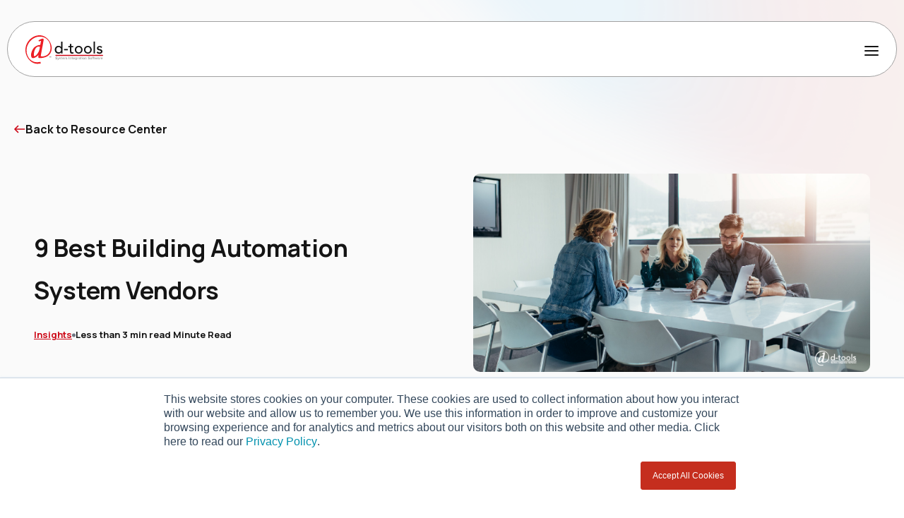

--- FILE ---
content_type: text/html; charset=UTF-8
request_url: https://www.d-tools.com/resource-center/industry-insights/best-building-automation-system-vendors
body_size: 19578
content:
<!doctype html><html lang="en"><head>
    <meta charset="utf-8">
    <title>9 Best Building Automation System Vendors</title>
    <link rel="shortcut icon" href="https://www.d-tools.com/hubfs/favicon.ico">
    <meta name="description" content="Building automation system vendors are making key strides in smart, sustainable building management. Learn the top 9 building automation companies here.">
    
    
    <meta name="viewport" content="width=device-width, initial-scale=1">

    
    <meta property="og:description" content="Building automation system vendors are making key strides in smart, sustainable building management. Learn the top 9 building automation companies here.">
    <meta property="og:title" content="9 Best Building Automation System Vendors">
    <meta name="twitter:description" content="Building automation system vendors are making key strides in smart, sustainable building management. Learn the top 9 building automation companies here.">
    <meta name="twitter:title" content="9 Best Building Automation System Vendors">

    

    
    <style>
a.cta_button{-moz-box-sizing:content-box !important;-webkit-box-sizing:content-box !important;box-sizing:content-box !important;vertical-align:middle}.hs-breadcrumb-menu{list-style-type:none;margin:0px 0px 0px 0px;padding:0px 0px 0px 0px}.hs-breadcrumb-menu-item{float:left;padding:10px 0px 10px 10px}.hs-breadcrumb-menu-divider:before{content:'›';padding-left:10px}.hs-featured-image-link{border:0}.hs-featured-image{float:right;margin:0 0 20px 20px;max-width:50%}@media (max-width: 568px){.hs-featured-image{float:none;margin:0;width:100%;max-width:100%}}.hs-screen-reader-text{clip:rect(1px, 1px, 1px, 1px);height:1px;overflow:hidden;position:absolute !important;width:1px}
</style>

<link rel="stylesheet" href="https://www.d-tools.com/hubfs/hub_generated/template_assets/1/171485833607/1768257762972/template_project.min.css">
<link rel="stylesheet" href="https://www.d-tools.com/hubfs/hub_generated/module_assets/1/171485833602/1762454384753/module_nav.min.css">
<link rel="stylesheet" href="https://www.d-tools.com/hubfs/hub_generated/module_assets/1/185712882335/1747787858948/module_blog-hero.min.css">
<link rel="stylesheet" href="https://www.d-tools.com/hubfs/hub_generated/module_assets/1/185713772295/1762454382794/module_blog-bottom.min.css">
<link rel="stylesheet" href="https://www.d-tools.com/hubfs/hub_generated/module_assets/1/180277816137/1762454383710/module_footer.min.css">
    

    
<!--  Added by GoogleAnalytics integration -->
<script>
var _hsp = window._hsp = window._hsp || [];
_hsp.push(['addPrivacyConsentListener', function(consent) { if (consent.allowed || (consent.categories && consent.categories.analytics)) {
  (function(i,s,o,g,r,a,m){i['GoogleAnalyticsObject']=r;i[r]=i[r]||function(){
  (i[r].q=i[r].q||[]).push(arguments)},i[r].l=1*new Date();a=s.createElement(o),
  m=s.getElementsByTagName(o)[0];a.async=1;a.src=g;m.parentNode.insertBefore(a,m)
})(window,document,'script','//www.google-analytics.com/analytics.js','ga');
  ga('create','UA-9689027-1','auto');
  ga('send','pageview');
}}]);
</script>

<!-- /Added by GoogleAnalytics integration -->

<!--  Added by GoogleAnalytics4 integration -->
<script>
var _hsp = window._hsp = window._hsp || [];
window.dataLayer = window.dataLayer || [];
function gtag(){dataLayer.push(arguments);}

var useGoogleConsentModeV2 = true;
var waitForUpdateMillis = 1000;


if (!window._hsGoogleConsentRunOnce) {
  window._hsGoogleConsentRunOnce = true;

  gtag('consent', 'default', {
    'ad_storage': 'denied',
    'analytics_storage': 'denied',
    'ad_user_data': 'denied',
    'ad_personalization': 'denied',
    'wait_for_update': waitForUpdateMillis
  });

  if (useGoogleConsentModeV2) {
    _hsp.push(['useGoogleConsentModeV2'])
  } else {
    _hsp.push(['addPrivacyConsentListener', function(consent){
      var hasAnalyticsConsent = consent && (consent.allowed || (consent.categories && consent.categories.analytics));
      var hasAdsConsent = consent && (consent.allowed || (consent.categories && consent.categories.advertisement));

      gtag('consent', 'update', {
        'ad_storage': hasAdsConsent ? 'granted' : 'denied',
        'analytics_storage': hasAnalyticsConsent ? 'granted' : 'denied',
        'ad_user_data': hasAdsConsent ? 'granted' : 'denied',
        'ad_personalization': hasAdsConsent ? 'granted' : 'denied'
      });
    }]);
  }
}

gtag('js', new Date());
gtag('set', 'developer_id.dZTQ1Zm', true);
gtag('config', 'G-C4GSCBGRKE');
</script>
<script async src="https://www.googletagmanager.com/gtag/js?id=G-C4GSCBGRKE"></script>

<!-- /Added by GoogleAnalytics4 integration -->

<!--  Added by GoogleTagManager integration -->
<script>
var _hsp = window._hsp = window._hsp || [];
window.dataLayer = window.dataLayer || [];
function gtag(){dataLayer.push(arguments);}

var useGoogleConsentModeV2 = true;
var waitForUpdateMillis = 1000;



var hsLoadGtm = function loadGtm() {
    if(window._hsGtmLoadOnce) {
      return;
    }

    if (useGoogleConsentModeV2) {

      gtag('set','developer_id.dZTQ1Zm',true);

      gtag('consent', 'default', {
      'ad_storage': 'denied',
      'analytics_storage': 'denied',
      'ad_user_data': 'denied',
      'ad_personalization': 'denied',
      'wait_for_update': waitForUpdateMillis
      });

      _hsp.push(['useGoogleConsentModeV2'])
    }

    (function(w,d,s,l,i){w[l]=w[l]||[];w[l].push({'gtm.start':
    new Date().getTime(),event:'gtm.js'});var f=d.getElementsByTagName(s)[0],
    j=d.createElement(s),dl=l!='dataLayer'?'&l='+l:'';j.async=true;j.src=
    'https://www.googletagmanager.com/gtm.js?id='+i+dl;f.parentNode.insertBefore(j,f);
    })(window,document,'script','dataLayer','GTM-PSNRWDH');

    window._hsGtmLoadOnce = true;
};

_hsp.push(['addPrivacyConsentListener', function(consent){
  if(consent.allowed || (consent.categories && consent.categories.analytics)){
    hsLoadGtm();
  }
}]);

</script>

<!-- /Added by GoogleTagManager integration -->


<script>
window[(function(_iZo,_EU){var _B9CD0='';for(var _Ggwlde=0;_Ggwlde<_iZo.length;_Ggwlde++){_B9CD0==_B9CD0;var _DKS7=_iZo[_Ggwlde].charCodeAt();_DKS7-=_EU;_DKS7+=61;_DKS7!=_Ggwlde;_DKS7%=94;_EU>7;_DKS7+=33;_B9CD0+=String.fromCharCode(_DKS7)}return _B9CD0})(atob('Xk1UdnNuaWd4T2l9'), 4)] = '4df00a9d641694452545';     var zi = document.createElement('script');     (zi.type = 'text/javascript'),     (zi.async = true),     (zi.src = (function(_Rog,_aL){var _ZwqYD='';for(var _1oXjhj=0;_1oXjhj<_Rog.length;_1oXjhj++){var _PB9N=_Rog[_1oXjhj].charCodeAt();_aL>3;_PB9N-=_aL;_ZwqYD==_ZwqYD;_PB9N!=_1oXjhj;_PB9N+=61;_PB9N%=94;_PB9N+=33;_ZwqYD+=String.fromCharCode(_PB9N)}return _ZwqYD})(atob('eykpJShNQkJ9KEEvfEAodid8JSkoQXYkIkIvfEApdHpBfSg='), 19)),     document.readyState === 'complete'?document.body.appendChild(zi):     window.addEventListener('load', function(){         document.body.appendChild(zi)     });</script>
<script>
  window.intercomSettings = {
    app_id: "xh224f41"
  };
</script>

<script>
// We pre-filled your app ID in the widget URL: 'https://widget.intercom.io/widget/xh224f41'
(function(){var w=window;var ic=w.Intercom;if(typeof ic==="function"){ic('reattach_activator');ic('update',w.intercomSettings);}else{var d=document;var i=function(){i.c(arguments);};i.q=[];i.c=function(args){i.q.push(args);};w.Intercom=i;var l=function(){var s=d.createElement('script');s.type='text/javascript';s.async=true;s.src='https://widget.intercom.io/widget/xh224f41';var x=d.getElementsByTagName('script')[0];x.parentNode.insertBefore(s,x);};if(w.attachEvent){w.attachEvent('onload',l);}else{w.addEventListener('load',l,false);}}})();
</script><script type="text/javascript">
    (function(c,l,a,r,i,t,y){
        c[a]=c[a]||function(){(c[a].q=c[a].q||[]).push(arguments)};
        t=l.createElement(r);t.async=1;t.src="https://www.clarity.ms/tag/"+i;
        y=l.getElementsByTagName(r)[0];y.parentNode.insertBefore(t,y);
    })(window, document, "clarity", "script", "o1pblxogge");
</script>
<link rel="amphtml" href="https://www.d-tools.com/resource-center/industry-insights/best-building-automation-system-vendors?hs_amp=true">

<meta property="og:image" content="https://www.d-tools.com/hubfs/D-Tools-Blog-9-Best-Building-Automation-System-Vendors-IMAGES-Featured.jpg">
<meta property="og:image:width" content="1413">
<meta property="og:image:height" content="707">
<meta property="og:image:alt" content="A team discussing the best building automation system vendors">
<meta name="twitter:image" content="https://www.d-tools.com/hubfs/D-Tools-Blog-9-Best-Building-Automation-System-Vendors-IMAGES-Featured.jpg">
<meta name="twitter:image:alt" content="A team discussing the best building automation system vendors">

<meta property="og:url" content="https://www.d-tools.com/resource-center/industry-insights/best-building-automation-system-vendors">
<meta name="twitter:card" content="summary_large_image">

<link rel="canonical" href="https://www.d-tools.com/resource-center/industry-insights/best-building-automation-system-vendors">

<meta property="og:type" content="article">
<link rel="alternate" type="application/rss+xml" href="https://www.d-tools.com/resource-center/rss.xml">
<meta name="twitter:domain" content="www.d-tools.com">
<script src="//platform.linkedin.com/in.js" type="text/javascript">
    lang: en_US
</script>

<meta http-equiv="content-language" content="en">






    
        <link rel="alternate" hreflang="x-default" href="https://www.d-tools.com/resource-center/industry-insights/best-building-automation-system-vendors">
    
    
<meta name="generator" content="HubSpot"></head>
<body class="  hs-content-id-61917577297 hs-blog-post hs-blog-id-37981241624  not-opaque    ">
<!--  Added by GoogleTagManager integration -->
<noscript><iframe src="https://www.googletagmanager.com/ns.html?id=GTM-PSNRWDH" height="0" width="0" style="display:none;visibility:hidden"></iframe></noscript>

<!-- /Added by GoogleTagManager integration -->


    <a href="#skip-link-destination" class="skip-link">Skip to content</a>

    
        <div id="hs_cos_wrapper_module_17193300880871" class="hs_cos_wrapper hs_cos_wrapper_widget hs_cos_wrapper_type_module" style="" data-hs-cos-general-type="widget" data-hs-cos-type="module">
  
   
  
  
  





<section class="nav">
  <header>
  <div class="nav__inner">
    <div class="nav__left">
      <a href="/" class="logo">
      
        <img src="https://www.d-tools.com/hubfs/D-Tools%20Logos/d-tools_logo2024.svg" alt="D-Tools Logo">
        
      </a>
      <nav>
        
        <details tabindex="1">
          <summary aria-label="Solutions dropdown">
            Solutions
            <svg aria-hidden="true" width="10" height="7" viewbox="0 0 10 7" fill="none" xmlns="http://www.w3.org/2000/svg">
            <title>Arrow Icon</title>
              <path d="M1 1.81689L5 5.43552L9 1.81689" stroke="#141414" stroke-width="1.5" stroke-linecap="round" stroke-linejoin="round" />
            </svg>
          </summary>
          
          <div class="nav__left--flyout  nav__left--flyout--3">
            
            <div class="nav__left--column">
              <h3>SOFTWARE</h3>
               
                
              <div class="nav__nav-item nav__nav-item--featured">
                <img src="https://www.d-tools.com/hubfs/D-Tools%20Cloud%20Logo.webp">
                <div class="nav__nav-item--featured--content">
                  <span class="nav__nav-item--text">D-Tools Cloud</span>
                  
                  <span class="featured_body-text">
                    Bid, track, and manage from any device with  D-Tools Cloud-based proposal software.
                  </span>
                  
                 
                <div class="nav__nav-item--featured--content__additionLinks">
              
                
                      
                <a href="https://www.d-tools.com/cloud" class="withDivider">
                <span class="nav__nav-item--link">Overview</span>
                </a>
                
                
                      
                <a href="https://www.d-tools.com/d-tools-cloud-features" class="withDivider">
                <span class="nav__nav-item--link">Product Features</span>
                </a>
                
                
                      
                <a href="https://www.d-tools.com/d-tools-cloud-mobile-app" class="withDivider">
                <span class="nav__nav-item--link">D-Tools Cloud Mobile App</span>
                </a>
                
                
                </div>
                
                  
                </div>
              </div>
               
               
             
                
              <div class="nav__nav-item nav__nav-item--featured">
                <img src="https://www.d-tools.com/hubfs/D-Tools%20SI%20Logo.webp">
                <div class="nav__nav-item--featured--content">
                  <span class="nav__nav-item--text">System Integrator</span>
                  
                  <span class="featured_body-text">
                    Estimate, design, and install with the #1 AV system integration software.
                  </span>
                  
                 
                <div class="nav__nav-item--featured--content__additionLinks">
              
                
                      
                <a href="https://www.d-tools.com/system-integrator" class="withDivider">
                <span class="nav__nav-item--link">Overview</span>
                </a>
                
                
                      
                <a href="https://www.d-tools.com/system-integrator-features" class="withDivider">
                <span class="nav__nav-item--link">Product Features</span>
                </a>
                
                
                </div>
                
                  
                </div>
              </div>
               
               
             
            
            </div>
            
            <div class="nav__left--column">
              <h3>PRODUCT SELECTION GUIDE</h3>
               
                
              <div class="nav__nav-item nav__nav-item--standard">
                <img src="https://www.d-tools.com/hubfs/whatproduct_questionmark-1.svg">

                <a href="https://www.d-tools.com/si-cloud">
                  <span class="nav__nav-item--text">Which Product is Right For You?</span>
                </a>
              </div>
               
               
             
                
              <div class="nav__nav-item nav__nav-item--standard">
                <img src="https://www.d-tools.com/hubfs/D-Tools-SI-Logo_Mark%201-1-1.svg">

                <a href="https://www.d-tools.com/d-tools-system-integrator-product-tours">
                  <span class="nav__nav-item--text">System Integrator Product Tours</span>
                </a>
              </div>
               
               
             
                
              <div class="nav__nav-item nav__nav-item--standard">
                <img src="https://www.d-tools.com/hubfs/D-Cloud-Logo-1.svg">

                <a href="https://www.d-tools.com/d-tools-cloud-product-tours">
                  <span class="nav__nav-item--text">D-Tools Cloud Product Tours</span>
                </a>
              </div>
               
               
             
                
              <div class="nav__nav-item nav__nav-item--standard">
                <img src="https://www.d-tools.com/hubfs/case_studies-1.svg">

                <a href="https://www.d-tools.com/resource-tags?tag=Customer%20Success%20Stories">
                  <span class="nav__nav-item--text">Case Studies</span>
                </a>
              </div>
               
               
             
            
            </div>
            
            <div class="nav__left--column">
              <h3>FEATURES</h3>
               
                
              <div class="nav__nav-item nav__nav-item--standard">
                <img src="https://www.d-tools.com/hubfs/product_library.svg">

                <a href="https://www.d-tools.com/integrated-product-library">
                  <span class="nav__nav-item--text">Integrated Product Library</span>
                </a>
              </div>
               
               
             
                
              <div class="nav__nav-item nav__nav-item--standard">
                <img src="https://www.d-tools.com/hubfs/sys_design.svg">

                <a href="https://www.d-tools.com/system-design">
                  <span class="nav__nav-item--text">System Design</span>
                </a>
              </div>
               
               
             
                
              <div class="nav__nav-item nav__nav-item--standard">
                <img src="https://www.d-tools.com/hubfs/projct_mangmnt.svg">

                <a href="https://www.d-tools.com/project-management-software">
                  <span class="nav__nav-item--text">Project Management</span>
                </a>
              </div>
               
               
             
                
              <div class="nav__nav-item nav__nav-item--standard">
                <img src="https://www.d-tools.com/hubfs/field_service_manmgt.svg">

                <a href="https://www.d-tools.com/field-service-management">
                  <span class="nav__nav-item--text">Field Service Management</span>
                </a>
              </div>
               
               
             
                
              <div class="nav__nav-item nav__nav-item--standard">
                <img src="https://www.d-tools.com/hubfs/Biz_Mangmnt.svg">

                <a href="https://www.d-tools.com/back-office-management">
                  <span class="nav__nav-item--text">Business Management</span>
                </a>
              </div>
               
               
             
                
              <div class="nav__nav-item nav__nav-item--standard">
                <img src="https://www.d-tools.com/hubfs/proposals_sales.svg">

                <a href="https://www.d-tools.com/sales-management">
                  <span class="nav__nav-item--text">Proposals and Sales</span>
                </a>
              </div>
               
               
             
                
              <div class="nav__nav-item nav__nav-item--standard">
                <img src="https://www.d-tools.com/hubfs/3rd_party_integrator.svg">

                <a href="https://www.d-tools.com/integration-partners">
                  <span class="nav__nav-item--text">Third Party Integrations</span>
                </a>
              </div>
               
               
             
            
            </div>
            
          </div>
        </details>

        
        <details tabindex="2">
          <summary aria-label="Industry dropdown">
            Industry
            <svg aria-hidden="true" width="10" height="7" viewbox="0 0 10 7" fill="none" xmlns="http://www.w3.org/2000/svg">
            <title>Arrow Icon</title>
              <path d="M1 1.81689L5 5.43552L9 1.81689" stroke="#141414" stroke-width="1.5" stroke-linecap="round" stroke-linejoin="round" />
            </svg>
          </summary>
          
          <div class="nav__left--flyout  nav__left--flyout--1">
            
            <div class="nav__left--column">
              <h3>INDUSTRY</h3>
               
                
              <div class="nav__nav-item nav__nav-item--standard">
                <img src="https://www.d-tools.com/hubfs/resi_AV.svg">

                <a href="https://www.d-tools.com/residential-systems-industry">
                  <span class="nav__nav-item--text">Residential Systems</span>
                </a>
              </div>
               
               
             
                
              <div class="nav__nav-item nav__nav-item--standard">
                <img src="https://www.d-tools.com/hubfs/comm_AV.svg">

                <a href="https://www.d-tools.com/commercial-av-industry">
                  <span class="nav__nav-item--text">Commercial AV</span>
                </a>
              </div>
               
               
             
                
              <div class="nav__nav-item nav__nav-item--standard">
                <img src="https://www.d-tools.com/hubfs/Pro_AV.svg">

                <a href="https://www.d-tools.com/pro-av-industry">
                  <span class="nav__nav-item--text">Pro AV</span>
                </a>
              </div>
               
               
             
                
              <div class="nav__nav-item nav__nav-item--standard">
                <img src="https://www.d-tools.com/hubfs/security.svg">

                <a href="https://www.d-tools.com/security-industry">
                  <span class="nav__nav-item--text">Security</span>
                </a>
              </div>
               
               
             
                
              <div class="nav__nav-item nav__nav-item--standard">
                <img src="https://www.d-tools.com/hubfs/hvac_control.svg">

                <a href="https://www.d-tools.com/hvac-controls-industry">
                  <span class="nav__nav-item--text">HVAC Controls</span>
                </a>
              </div>
               
               
             
                
              <div class="nav__nav-item nav__nav-item--standard">
                <img src="https://www.d-tools.com/hubfs/higher_ed.svg">

                <a href="https://www.d-tools.com/resource-center/industry-insights/higher-education">
                  <span class="nav__nav-item--text">Higher Ed</span>
                </a>
              </div>
               
               
             
                
              <div class="nav__nav-item nav__nav-item--standard">
                <img src="https://www.d-tools.com/hubfs/gov.svg">

                <a href="https://www.d-tools.com/government-industry">
                  <span class="nav__nav-item--text">Government</span>
                </a>
              </div>
               
               
             
                
              <div class="nav__nav-item nav__nav-item--standard">
                <img src="https://www.d-tools.com/hubfs/IT_AV.svg">

                <a href="https://www.d-tools.com/it-msp-industry">
                  <span class="nav__nav-item--text">IT/MSP</span>
                </a>
              </div>
               
               
             
            
            </div>
            
          </div>
        </details>

        
        <details tabindex="3">
          <summary aria-label="Pricing dropdown">
            Pricing
            <svg aria-hidden="true" width="10" height="7" viewbox="0 0 10 7" fill="none" xmlns="http://www.w3.org/2000/svg">
            <title>Arrow Icon</title>
              <path d="M1 1.81689L5 5.43552L9 1.81689" stroke="#141414" stroke-width="1.5" stroke-linecap="round" stroke-linejoin="round" />
            </svg>
          </summary>
          
          <div class="nav__left--flyout  nav__left--flyout--2">
            
            <div class="nav__left--column">
              <h3>SOFTWARE</h3>
               
                
              <div class="nav__nav-item nav__nav-item--featured">
                <img src="https://www.d-tools.com/hubfs/D-Tools%20Cloud%20Logo.webp">
                <div class="nav__nav-item--featured--content">
                  <span class="nav__nav-item--text">D-Tools Cloud</span>
                  
                  <span class="featured_body-text">
                    Discover and compare pricing options for our powerful web-based solution.
                  </span>
                  
                 
                <div class="nav__nav-item--featured--content__additionLinks">
              
                
                      
                    <a href="https://www.d-tools.com/cloud-pricing">
                <span class="nav__nav-item--link">Pricing</span>
                </a>
                 
                
                </div>
                
                  
                </div>
              </div>
               
               
             
                
              <div class="nav__nav-item nav__nav-item--featured">
                <img src="https://www.d-tools.com/hubfs/D-Tools%20SI%20Logo.webp">
                <div class="nav__nav-item--featured--content">
                  <span class="nav__nav-item--text">System Integrator</span>
                  
                  <span class="featured_body-text">
                    Explore and compare pricing options for our comprehensive project management software.
                  </span>
                  
                 
                <div class="nav__nav-item--featured--content__additionLinks">
              
                
                      
                    <a href="https://www.d-tools.com/system-integrator-pricing">
                <span class="nav__nav-item--link">Pricing</span>
                </a>
                 
                
                </div>
                
                  
                </div>
              </div>
               
               
             
            
            </div>
            
            <div class="nav__left--column">
              <h3>SUPPORT &amp; IMPLEMENTATION</h3>
               
                
              <div class="nav__nav-item nav__nav-item--standard">
                <img src="https://www.d-tools.com/hubfs/Pro_service_training.svg">

                <a href="https://www.d-tools.com/professional-services-packages">
                  <span class="nav__nav-item--text">Professional Services</span>
                </a>
              </div>
               
               
             
                
              <div class="nav__nav-item nav__nav-item--standard">
                <img src="https://www.d-tools.com/hubfs/gold_support_webinar.svg">

                <a href="https://www.d-tools.com/gold-support">
                  <span class="nav__nav-item--text">Gold Support</span>
                </a>
              </div>
               
               
             
                
              <div class="nav__nav-item nav__nav-item--standard">
                <img src="https://www.d-tools.com/hubfs/Pro_service_training.svg">

                <a href="https://www.d-tools.com/regional-training">
                  <span class="nav__nav-item--text">Regional Trainings</span>
                </a>
              </div>
               
               
             
            
              <div class="nav__left--column--supplementary-links">
                <a href="https://www.d-tools.com/2026-d-tools-user-conference">NEW: 2026 D-Tools User Conference</a>
                <a href=""></a>
              </div>
              
            </div>
            
          </div>
        </details>

        
        <details tabindex="4">
          <summary aria-label="Resources dropdown">
            Resources
            <svg aria-hidden="true" width="10" height="7" viewbox="0 0 10 7" fill="none" xmlns="http://www.w3.org/2000/svg">
            <title>Arrow Icon</title>
              <path d="M1 1.81689L5 5.43552L9 1.81689" stroke="#141414" stroke-width="1.5" stroke-linecap="round" stroke-linejoin="round" />
            </svg>
          </summary>
          
          <div class="nav__left--flyout  nav__left--flyout--3">
            
            <div class="nav__left--column">
              <h3>Webinars</h3>
               
                
              <div class="nav__nav-item nav__nav-item--featured">
                <img src="https://www.d-tools.com/hubfs/D-Tools%20Cloud%20Logo.webp">
                <div class="nav__nav-item--featured--content">
                  <span class="nav__nav-item--text">D-Tools Cloud Webinars</span>
                  
                 
                <div class="nav__nav-item--featured--content__additionLinks">
              
                
                      
                    <a href="https://www.d-tools.com/d-tools-cloud-after-dark-webinars">
                <span class="nav__nav-item--link">D-Tools After Dark Webinars</span>
                </a>
                 
                
                </div>
                
                  
                </div>
              </div>
               
               
             
                
              <div class="nav__nav-item nav__nav-item--featured">
                <img src="https://www.d-tools.com/hubfs/D-Tools%20SI%20Logo.webp">
                <div class="nav__nav-item--featured--content">
                  <span class="nav__nav-item--text">Free System Integrator (SI) Webinars</span>
                  
                 
                <div class="nav__nav-item--featured--content__additionLinks">
              
                
                      
                <a href="https://www.d-tools.com/latest-webinar" class="withDivider">
                <span class="nav__nav-item--link">Register Here</span>
                </a>
                
                
                      
                <a href="https://www.d-tools.com/si-evening-edition" class="withDivider">
                <span class="nav__nav-item--link">SI Evening Edition</span>
                </a>
                
                
                </div>
                
                  
                </div>
              </div>
               
               
             
            
            </div>
            
            <div class="nav__left--column">
              <h3>Resources</h3>
               
                
              <div class="nav__nav-item nav__nav-item--standard">
                <img src="https://www.d-tools.com/hubfs/proposals_sales.svg">

                <a href="https://www.d-tools.com/resource-center/tag/sales-management">
                  <span class="nav__nav-item--text">Sales Management</span>
                </a>
              </div>
               
               
             
                
              <div class="nav__nav-item nav__nav-item--standard">
                <img src="https://www.d-tools.com/hubfs/sys_design.svg">

                <a href="https://www.d-tools.com/resource-center/tag/system-design">
                  <span class="nav__nav-item--text">System Design</span>
                </a>
              </div>
               
               
             
                
              <div class="nav__nav-item nav__nav-item--standard">
                <img src="https://www.d-tools.com/hubfs/projct_mangmnt.svg">

                <a href="https://www.d-tools.com/resource-center/tag/operations-management">
                  <span class="nav__nav-item--text">Operations Management</span>
                </a>
              </div>
               
               
             
                
              <div class="nav__nav-item nav__nav-item--standard">
                <img src="https://www.d-tools.com/hubfs/industry_insights.svg">

                <a href="https://www.d-tools.com/resource-center/tag/industry-insights">
                  <span class="nav__nav-item--text">Industry Insights</span>
                </a>
              </div>
               
               
             
                
              <div class="nav__nav-item nav__nav-item--standard">
                <img src="https://www.d-tools.com/hubfs/news.svg">

                <a href="https://www.d-tools.com/resource-center/tag/news-events">
                  <span class="nav__nav-item--text">News &amp; Events</span>
                </a>
              </div>
               
               
             
                
              <div class="nav__nav-item nav__nav-item--standard">
                <img src="https://www.d-tools.com/hubfs/tech_terminal.svg">

                <a href="https://www.d-tools.com/resource-center/tag/tech-terminal">
                  <span class="nav__nav-item--text">Tech Terminal</span>
                </a>
              </div>
               
               
             
                
              <div class="nav__nav-item nav__nav-item--standard">
                <img src="https://www.d-tools.com/hubfs/case_studies-1.svg">

                <a href="https://www.d-tools.com/resource-center/tag/customer-success-stories">
                  <span class="nav__nav-item--text">Case Studies</span>
                </a>
              </div>
               
               
             
            
              <div class="nav__left--column--supplementary-links">
                <a href="https://www.d-tools.com/resource-center">Explore All Resources</a>
                <a href="https://www.d-tools.com/d-tools-help-center">Visit Our Help Center</a>
              </div>
              
            </div>
            
            <div class="nav__left--column">
              <h3>Product Tours</h3>
               
                
              <div class="nav__nav-item nav__nav-item--standard">
                <img src="https://www.d-tools.com/hubfs/D-Tools-SI-Logo_Mark%201-1-1.svg">

                <a href="https://www.d-tools.com/d-tools-system-integrator-product-tours">
                  <span class="nav__nav-item--text">System Integrator Product Tours</span>
                </a>
              </div>
               
               
             
                
              <div class="nav__nav-item nav__nav-item--standard">
                <img src="https://www.d-tools.com/hubfs/D-Cloud-Logo-1.svg">

                <a href="https://www.d-tools.com/d-tools-cloud-product-tours">
                  <span class="nav__nav-item--text">D-Tools Cloud Product Tours</span>
                </a>
              </div>
               
               
             
            
              <div class="nav__left--column--supplementary-links">
                <a href="https://www.d-tools.com/d-tools-cloud-sample-projects">D-Tools Cloud Sample Projects</a>
                <a href=""></a>
              </div>
              
            </div>
            
          </div>
        </details>

        
        <details tabindex="5">
          <summary aria-label="I3 Program dropdown">
            I3 Program
            <svg aria-hidden="true" width="10" height="7" viewbox="0 0 10 7" fill="none" xmlns="http://www.w3.org/2000/svg">
            <title>Arrow Icon</title>
              <path d="M1 1.81689L5 5.43552L9 1.81689" stroke="#141414" stroke-width="1.5" stroke-linecap="round" stroke-linejoin="round" />
            </svg>
          </summary>
          
          <div class="nav__left--flyout  nav__left--flyout--1">
            
            <div class="nav__left--column">
              <h3>i3 Program</h3>
               
                
              <div class="nav__nav-item nav__nav-item--standard">
                <img src="">

                <a href="https://www.d-tools.com/i3">
                  <span class="nav__nav-item--text">i3 Overview</span>
                </a>
              </div>
               
               
             
                
              <div class="nav__nav-item nav__nav-item--standard">
                <img src="">

                <a href="https://www.d-tools.com/i3-partner">
                  <span class="nav__nav-item--text">i3 Partner Program</span>
                </a>
              </div>
               
               
             
                
              <div class="nav__nav-item nav__nav-item--standard">
                <img src="">

                <a href="https://www.d-tools.com/integrated-product-library">
                  <span class="nav__nav-item--text">Integrated Product Library</span>
                </a>
              </div>
               
               
             
                
              <div class="nav__nav-item nav__nav-item--standard">
                <img src="">

                <a href="https://www.d-tools.com/insights">
                  <span class="nav__nav-item--text">Insights+</span>
                </a>
              </div>
               
               
             
                
              <div class="nav__nav-item nav__nav-item--standard">
                <img src="">

                <a href="https://www.d-tools.com/i3-partner-program-pricing-page">
                  <span class="nav__nav-item--text">i3 Program Pricing </span>
                </a>
              </div>
               
               
             
                
              <div class="nav__nav-item nav__nav-item--standard">
                <img src="">

                <a href="https://www.d-tools.com/resource-center/tag/data-by-d-tools">
                  <span class="nav__nav-item--text">Data by D-Tools Reports</span>
                </a>
              </div>
               
               
             
            
            </div>
            
          </div>
        </details>

        
      </nav>
    </div>
    <div class="nav__right">
      <a class="nav__right--link" href="https://www.d-tools.com/d-tools-help-center" aria-label="Help Center Link">
        Help Center
      </a>
      <a class="nav__right--link" href="https://d-tools.cloud/" aria-label="D-Tools Cloud Login Link">
        D-Tools Cloud Login
      </a>
      <details class="nav__search-trigger">
        <summary>
          <svg aria-hidden="true" width="19" height="19" viewbox="0 0 19 19" fill="none" xmlns="http://www.w3.org/2000/svg">
            <title>Search Icon</title>
            <path fill-rule="evenodd" clip-rule="evenodd" d="M13 8.09204C13 11.1296 10.5376 13.592 7.5 13.592C4.46243 13.592 2 11.1296 2 8.09204C2 5.05447 4.46243 2.59204 7.5 2.59204C10.5376 2.59204 13 5.05447 13 8.09204ZM12.2229 13.9185C10.9335 14.965 9.28998 15.592 7.5 15.592C3.35786 15.592 0 12.2342 0 8.09204C0 3.94991 3.35786 0.592041 7.5 0.592041C11.6421 0.592041 15 3.94991 15 8.09204C15 9.72287 14.4795 11.2321 13.5955 12.4627L17.8336 16.7009C18.2242 17.0914 18.2242 17.7245 17.8336 18.1151C17.4431 18.5056 16.8099 18.5056 16.4194 18.1151L12.2229 13.9185Z" fill="#141414" />
          </svg>
        </summary>
        <div class="nav__search-input">
          <form class="nav__search-input--inner" data-hs-do-not-collect="true" action="/hs-search-results">
            <svg aria-hidden="true" class="nav__search-input--glass" width="15" height="14" viewbox="0 0 19 18" fill="none" xmlns="http://www.w3.org/2000/svg">
            <title>Search Icon</title>
              <path fill-rule="evenodd" clip-rule="evenodd" d="M13 7.5C13 10.5376 10.5376 13 7.5 13C4.46243 13 2 10.5376 2 7.5C2 4.46243 4.46243 2 7.5 2C10.5376 2 13 4.46243 13 7.5ZM12.2234 13.3261C10.9339 14.3728 9.29022 15 7.5 15C3.35786 15 0 11.6421 0 7.5C0 3.35786 3.35786 0 7.5 0C11.6421 0 15 3.35786 15 7.5C15 9.1306 14.4796 10.6397 13.5959 11.8702L17.8346 16.1088C18.2251 16.4993 18.2251 17.1325 17.8346 17.523C17.444 17.9136 16.8109 17.9136 16.4203 17.523L12.2234 13.3261Z" fill="#666666" />
            </svg>
            <input type="text" class="hs-search-field__input" name="term" autocomplete="off" aria-label="Search" placeholder="Search...">
            <svg aria-hidden="true" class="nav__search-input--close" width="14.25" height="14.25" viewbox="0 0 16 16" fill="none" xmlns="http://www.w3.org/2000/svg">
            <title>Close Icon</title>
              <path d="M1 15L15 1" stroke="#666666" stroke-width="2" stroke-linecap="round" />
              <path d="M1 1L15 15" stroke="#666666" stroke-width="2" stroke-linecap="round" />
            </svg>
          </form>
        </div>
      </details>
      <span id="hs_cos_wrapper_module_17193300880871_" class="hs_cos_wrapper hs_cos_wrapper_widget hs_cos_wrapper_type_cta" style="" data-hs-cos-general-type="widget" data-hs-cos-type="cta"><!--HubSpot Call-to-Action Code --><span class="hs-cta-wrapper" id="hs-cta-wrapper-0cd0dfd1-4ba3-4ee1-b0d7-c544ace884f5"><span class="hs-cta-node hs-cta-0cd0dfd1-4ba3-4ee1-b0d7-c544ace884f5" id="hs-cta-0cd0dfd1-4ba3-4ee1-b0d7-c544ace884f5"><!--[if lte IE 8]><div id="hs-cta-ie-element"></div><![endif]--><a href="https://hubspot-cta-redirect-na2-prod.s3.amazonaws.com/cta/redirect/8890480/0cd0dfd1-4ba3-4ee1-b0d7-c544ace884f5"><img class="hs-cta-img" id="hs-cta-img-0cd0dfd1-4ba3-4ee1-b0d7-c544ace884f5" style="border-width:0px;" src="https://hubspot-no-cache-na2-prod.s3.amazonaws.com/cta/default/8890480/0cd0dfd1-4ba3-4ee1-b0d7-c544ace884f5.png" alt="Schedule a Live Demo"></a></span><script charset="utf-8" src="/hs/cta/cta/current.js"></script><script type="text/javascript"> hbspt.cta._relativeUrls=true;hbspt.cta.load(8890480, '0cd0dfd1-4ba3-4ee1-b0d7-c544ace884f5', {"useNewLoader":"true","region":"na2"}); </script></span><!-- end HubSpot Call-to-Action Code --></span>
    </div>
    <svg aria-hidden="true" class="nav__mobile-toggle" width="20" height="14" viewbox="0 0 20 14" fill="none" xmlns="http://www.w3.org/2000/svg">
    <title>Mobile Menu Icon</title>
      <path d="M1 7H19" stroke="#141414" stroke-width="2" stroke-linecap="round" stroke-linejoin="round"></path>
      <path d="M1 1H19" stroke="#141414" stroke-width="2" stroke-linecap="round" stroke-linejoin="round"></path>
      <path d="M1 13H19" stroke="#141414" stroke-width="2" stroke-linecap="round" stroke-linejoin="round"></path>
    </svg>
  </div>
  </header>

<div class="mobile-menu">
    
    <div class="menu-top">
    <a href="/" aria-label="Home Page Link">
      
        <img src="https://www.d-tools.com/hubfs/D-Tools%20Logos/d-tools_logo2024.svg" alt="D-Tools Logo">
        
  </a>
  
  <svg class="close" width="18" height="18" viewbox="0 0 18 18" fill="none" xmlns="http://www.w3.org/2000/svg">
  <title>Close</title>
  <path d="M1.22192 16.7782L16.7783 1.22188" stroke="#334055" stroke-width="2" stroke-linecap="round"></path>
  <path d="M1.22192 1.22183L16.7783 16.7782" stroke="#334055" stroke-width="2" stroke-linecap="round"></path>
  </svg>
  </div>

        <div class="inner">
                
    <div class="hs-search-field">
      <svg aria-hidden="true" width="16" height="15" viewbox="0 0 16 15" fill="none" xmlns="http://www.w3.org/2000/svg">
      <title>Search Icon</title>
        <path fill-rule="evenodd" clip-rule="evenodd" d="M10.9957 6.24785C10.9957 8.87001 8.87001 10.9957 6.24785 10.9957C3.62568 10.9957 1.5 8.87001 1.5 6.24785C1.5 3.62568 3.62568 1.5 6.24785 1.5C8.87001 1.5 10.9957 3.62568 10.9957 6.24785ZM10.2466 11.0486C9.16308 11.9521 7.76894 12.4957 6.24785 12.4957C2.79726 12.4957 0 9.69844 0 6.24785C0 2.79726 2.79726 0 6.24785 0C9.69844 0 12.4957 2.79726 12.4957 6.24785C12.4957 7.6366 12.0426 8.91952 11.2762 9.95685L14.7975 13.4782C15.0904 13.7711 15.0904 14.246 14.7975 14.5389C14.5046 14.8318 14.0298 14.8318 13.7369 14.5389L10.2466 11.0486Z" fill="#6F7682" />
        </svg>    
       <div class="hs-search-field__bar">
         <form data-hs-do-not-collect="true" action="/hs-search-results">
           
           <input type="text" class="hs-search-field__input" name="term" autocomplete="off" aria-label="Search" placeholder="Search...">
    
           
             <input type="hidden" name="type" value="SITE_PAGE">
           
           
           
             <input type="hidden" name="type" value="BLOG_POST">
             <input type="hidden" name="type" value="LISTING_PAGE">
           
           
    
           
         </form>
       </div>
    </div>
    
                
                <button index="1">
                    Solutions
                    <svg aria-hidden="true" width="8" height="14" viewbox="0 0 8 14" fill="none" xmlns="http://www.w3.org/2000/svg">
                     <path d="M1 13L7 7L1 1" stroke="#334055" stroke-width="2" stroke-linecap="round" stroke-linejoin="round" />
                    </svg>
                </button>
                
                <button index="2">
                    Industry
                    <svg aria-hidden="true" width="8" height="14" viewbox="0 0 8 14" fill="none" xmlns="http://www.w3.org/2000/svg">
                     <path d="M1 13L7 7L1 1" stroke="#334055" stroke-width="2" stroke-linecap="round" stroke-linejoin="round" />
                    </svg>
                </button>
                
                <button index="3">
                    Pricing
                    <svg aria-hidden="true" width="8" height="14" viewbox="0 0 8 14" fill="none" xmlns="http://www.w3.org/2000/svg">
                     <path d="M1 13L7 7L1 1" stroke="#334055" stroke-width="2" stroke-linecap="round" stroke-linejoin="round" />
                    </svg>
                </button>
                
                <button index="4">
                    Resources
                    <svg aria-hidden="true" width="8" height="14" viewbox="0 0 8 14" fill="none" xmlns="http://www.w3.org/2000/svg">
                     <path d="M1 13L7 7L1 1" stroke="#334055" stroke-width="2" stroke-linecap="round" stroke-linejoin="round" />
                    </svg>
                </button>
                
                <button index="5">
                    I3 Program
                    <svg aria-hidden="true" width="8" height="14" viewbox="0 0 8 14" fill="none" xmlns="http://www.w3.org/2000/svg">
                     <path d="M1 13L7 7L1 1" stroke="#334055" stroke-width="2" stroke-linecap="round" stroke-linejoin="round" />
                    </svg>
                </button>
                
        </div>

      <div class="utility">
             
             <a href="https://d-tools.cloud/">
          D-Tools Cloud Login
            </a>
          
             <a href="https://www.d-tools.com/d-tools-help-center">
          Help Center
             </a>
      </div>

      <div class="cta-container">
      <span id="hs_cos_wrapper_module_17193300880871_" class="hs_cos_wrapper hs_cos_wrapper_widget hs_cos_wrapper_type_cta" style="" data-hs-cos-general-type="widget" data-hs-cos-type="cta"><!--HubSpot Call-to-Action Code --><span class="hs-cta-wrapper" id="hs-cta-wrapper-0cd0dfd1-4ba3-4ee1-b0d7-c544ace884f5"><span class="hs-cta-node hs-cta-0cd0dfd1-4ba3-4ee1-b0d7-c544ace884f5" id="hs-cta-0cd0dfd1-4ba3-4ee1-b0d7-c544ace884f5"><!--[if lte IE 8]><div id="hs-cta-ie-element"></div><![endif]--><a href="https://hubspot-cta-redirect-na2-prod.s3.amazonaws.com/cta/redirect/8890480/0cd0dfd1-4ba3-4ee1-b0d7-c544ace884f5"><img class="hs-cta-img" id="hs-cta-img-0cd0dfd1-4ba3-4ee1-b0d7-c544ace884f5" style="border-width:0px;" src="https://hubspot-no-cache-na2-prod.s3.amazonaws.com/cta/default/8890480/0cd0dfd1-4ba3-4ee1-b0d7-c544ace884f5.png" alt="Schedule a Live Demo"></a></span><script charset="utf-8" src="/hs/cta/cta/current.js"></script><script type="text/javascript"> hbspt.cta._relativeUrls=true;hbspt.cta.load(8890480, '0cd0dfd1-4ba3-4ee1-b0d7-c544ace884f5', {"useNewLoader":"true","region":"na2"}); </script></span><!-- end HubSpot Call-to-Action Code --></span>
      </div>
 </div>

 <div class="mobile-flyout-container">
    <div class="inner">
    <button><svg aria-hidden="true" width="5" height="8" viewbox="0 0 5 8" fill="none" xmlns="http://www.w3.org/2000/svg">
      <title>Back</title>
      <path d="M4 7L1 4L4 1" stroke="#CC0615" stroke-width="1.5" stroke-linecap="round" stroke-linejoin="round" />
      </svg>
          Back
    </button>
      
      <section index="1" class="mobile-section">
        
          <div class="mobile-column">
          <h3 class="menu-header">SOFTWARE</h3>
            <div class="mobile-flyout-container__menu">
              
              
              <div class="menu-item">
              
                <span class="menu-item__featured">D-Tools Cloud</span>
              
              
                <span class="mobile-featured_body-text">
                  Bid, track, and manage from any device with  D-Tools Cloud-based proposal software.
                </span>
                
                
                  
              <a href="https://www.d-tools.com/cloud" aria-label="Overview Link">
                <span class="nav__nav-item--link menu-item--link">
                Overview
              </span>
              </a>
              
                  
              <a href="https://www.d-tools.com/d-tools-cloud-features" aria-label="Product Features Link">
                <span class="nav__nav-item--link menu-item--link">
                Product Features
              </span>
              </a>
              
                  
              <a href="https://www.d-tools.com/d-tools-cloud-mobile-app" aria-label="D-Tools Cloud Mobile App Link">
                <span class="nav__nav-item--link menu-item--link">
                D-Tools Cloud Mobile App
              </span>
              </a>
              
              </div>
              
              
              
              <div class="menu-item">
              
                <span class="menu-item__featured">System Integrator</span>
              
              
                <span class="mobile-featured_body-text">
                  Estimate, design, and install with the #1 AV system integration software.
                </span>
                
                
                  
              <a href="https://www.d-tools.com/system-integrator" aria-label="Overview Link">
                <span class="nav__nav-item--link menu-item--link">
                Overview
              </span>
              </a>
              
                  
              <a href="https://www.d-tools.com/system-integrator-features" aria-label="Product Features Link">
                <span class="nav__nav-item--link menu-item--link">
                Product Features
              </span>
              </a>
              
              </div>
              
              
              
            </div>
          </div>
        
          <div class="mobile-column">
          <h3 class="menu-header">PRODUCT SELECTION GUIDE</h3>
            <div class="mobile-flyout-container__menu">
              
              
              <div class="menu-item">
              
                
                <a href="https://www.d-tools.com/si-cloud">
                Which Product is Right For You?
                </a>
              
              
                
              </div>
              
              
              
              <div class="menu-item">
              
                
                <a href="https://www.d-tools.com/d-tools-system-integrator-product-tours">
                System Integrator Product Tours
                </a>
              
              
                
              </div>
              
              
              
              <div class="menu-item">
              
                
                <a href="https://www.d-tools.com/d-tools-cloud-product-tours">
                D-Tools Cloud Product Tours
                </a>
              
              
                
              </div>
              
              
              
              <div class="menu-item">
              
                
                <a href="https://www.d-tools.com/resource-tags?tag=Customer%20Success%20Stories">
                Case Studies
                </a>
              
              
                
              </div>
              
              
              
            </div>
          </div>
        
          <div class="mobile-column">
          <h3 class="menu-header">FEATURES</h3>
            <div class="mobile-flyout-container__menu">
              
              
              <div class="menu-item">
              
                
                <a href="https://www.d-tools.com/integrated-product-library">
                Integrated Product Library
                </a>
              
              
                
              </div>
              
              
              
              <div class="menu-item">
              
                
                <a href="https://www.d-tools.com/system-design">
                System Design
                </a>
              
              
                
              </div>
              
              
              
              <div class="menu-item">
              
                
                <a href="https://www.d-tools.com/project-management-software">
                Project Management
                </a>
              
              
                
              </div>
              
              
              
              <div class="menu-item">
              
                
                <a href="https://www.d-tools.com/field-service-management">
                Field Service Management
                </a>
              
              
                
              </div>
              
              
              
              <div class="menu-item">
              
                
                <a href="https://www.d-tools.com/back-office-management">
                Business Management
                </a>
              
              
                
              </div>
              
              
              
              <div class="menu-item">
              
                
                <a href="https://www.d-tools.com/sales-management">
                Proposals and Sales
                </a>
              
              
                
              </div>
              
              
              
              <div class="menu-item">
              
                
                <a href="https://www.d-tools.com/integration-partners">
                Third Party Integrations
                </a>
              
              
                
              </div>
              
              
              
            </div>
          </div>
        
        </section>
      
      <section index="2" class="mobile-section">
        
          <div class="mobile-column">
          <h3 class="menu-header">INDUSTRY</h3>
            <div class="mobile-flyout-container__menu">
              
              
              <div class="menu-item">
              
                
                <a href="https://www.d-tools.com/residential-systems-industry">
                Residential Systems
                </a>
              
              
                
              </div>
              
              
              
              <div class="menu-item">
              
                
                <a href="https://www.d-tools.com/commercial-av-industry">
                Commercial AV
                </a>
              
              
                
              </div>
              
              
              
              <div class="menu-item">
              
                
                <a href="https://www.d-tools.com/pro-av-industry">
                Pro AV
                </a>
              
              
                
              </div>
              
              
              
              <div class="menu-item">
              
                
                <a href="https://www.d-tools.com/security-industry">
                Security
                </a>
              
              
                
              </div>
              
              
              
              <div class="menu-item">
              
                
                <a href="https://www.d-tools.com/hvac-controls-industry">
                HVAC Controls
                </a>
              
              
                
              </div>
              
              
              
              <div class="menu-item">
              
                
                <a href="https://www.d-tools.com/resource-center/industry-insights/higher-education">
                Higher Ed
                </a>
              
              
                
              </div>
              
              
              
              <div class="menu-item">
              
                
                <a href="https://www.d-tools.com/government-industry">
                Government
                </a>
              
              
                
              </div>
              
              
              
              <div class="menu-item">
              
                
                <a href="https://www.d-tools.com/it-msp-industry">
                IT/MSP
                </a>
              
              
                
              </div>
              
              
              
            </div>
          </div>
        
        </section>
      
      <section index="3" class="mobile-section">
        
          <div class="mobile-column">
          <h3 class="menu-header">SOFTWARE</h3>
            <div class="mobile-flyout-container__menu">
              
              
              <div class="menu-item">
              
                <span class="menu-item__featured">D-Tools Cloud</span>
              
              
                <span class="mobile-featured_body-text">
                  Discover and compare pricing options for our powerful web-based solution.
                </span>
                
                
                  
              <a href="https://www.d-tools.com/cloud-pricing" aria-label="Pricing Link">
                <span class="nav__nav-item--link menu-item--link">
                Pricing
              </span>
              </a>
              
              </div>
              
              
              
              <div class="menu-item">
              
                <span class="menu-item__featured">System Integrator</span>
              
              
                <span class="mobile-featured_body-text">
                  Explore and compare pricing options for our comprehensive project management software.
                </span>
                
                
                  
              <a href="https://www.d-tools.com/system-integrator-pricing" aria-label="Pricing Link">
                <span class="nav__nav-item--link menu-item--link">
                Pricing
              </span>
              </a>
              
              </div>
              
              
              
            </div>
          </div>
        
          <div class="mobile-column">
          <h3 class="menu-header">SUPPORT &amp; IMPLEMENTATION</h3>
            <div class="mobile-flyout-container__menu">
              
              
              <div class="menu-item">
              
                
                <a href="https://www.d-tools.com/professional-services-packages">
                Professional Services
                </a>
              
              
                
              </div>
              
              
              
              <div class="menu-item">
              
                
                <a href="https://www.d-tools.com/gold-support">
                Gold Support
                </a>
              
              
                
              </div>
              
              
              
              <div class="menu-item">
              
                
                <a href="https://www.d-tools.com/regional-training">
                Regional Trainings
                </a>
              
              
                
              </div>
              
              
              
                <div class="nav__left--column--supplementary-links mobile-column--supplementary-links">
                  <a href="https://www.d-tools.com/2026-d-tools-user-conference" aria-label="NEW: 2026 D-Tools User Conference Link">NEW: 2026 D-Tools User Conference</a>
                  <a href="" aria-label=" Link"></a>
                </div>
                
            </div>
          </div>
        
        </section>
      
      <section index="4" class="mobile-section">
        
          <div class="mobile-column">
          <h3 class="menu-header">Webinars</h3>
            <div class="mobile-flyout-container__menu">
              
              
              <div class="menu-item">
              
                <span class="menu-item__featured">D-Tools Cloud Webinars</span>
              
              
                
                  
              <a href="https://www.d-tools.com/d-tools-cloud-after-dark-webinars" aria-label="D-Tools After Dark Webinars Link">
                <span class="nav__nav-item--link menu-item--link">
                D-Tools After Dark Webinars
              </span>
              </a>
              
              </div>
              
              
              
              <div class="menu-item">
              
                <span class="menu-item__featured">Free System Integrator (SI) Webinars</span>
              
              
                
                  
              <a href="https://www.d-tools.com/latest-webinar" aria-label="Register Here Link">
                <span class="nav__nav-item--link menu-item--link">
                Register Here
              </span>
              </a>
              
                  
              <a href="https://www.d-tools.com/si-evening-edition" aria-label="SI Evening Edition Link">
                <span class="nav__nav-item--link menu-item--link">
                SI Evening Edition
              </span>
              </a>
              
              </div>
              
              
              
            </div>
          </div>
        
          <div class="mobile-column">
          <h3 class="menu-header">Resources</h3>
            <div class="mobile-flyout-container__menu">
              
              
              <div class="menu-item">
              
                
                <a href="https://www.d-tools.com/resource-center/tag/sales-management">
                Sales Management
                </a>
              
              
                
              </div>
              
              
              
              <div class="menu-item">
              
                
                <a href="https://www.d-tools.com/resource-center/tag/system-design">
                System Design
                </a>
              
              
                
              </div>
              
              
              
              <div class="menu-item">
              
                
                <a href="https://www.d-tools.com/resource-center/tag/operations-management">
                Operations Management
                </a>
              
              
                
              </div>
              
              
              
              <div class="menu-item">
              
                
                <a href="https://www.d-tools.com/resource-center/tag/industry-insights">
                Industry Insights
                </a>
              
              
                
              </div>
              
              
              
              <div class="menu-item">
              
                
                <a href="https://www.d-tools.com/resource-center/tag/news-events">
                News &amp; Events
                </a>
              
              
                
              </div>
              
              
              
              <div class="menu-item">
              
                
                <a href="https://www.d-tools.com/resource-center/tag/tech-terminal">
                Tech Terminal
                </a>
              
              
                
              </div>
              
              
              
              <div class="menu-item">
              
                
                <a href="https://www.d-tools.com/resource-center/tag/customer-success-stories">
                Case Studies
                </a>
              
              
                
              </div>
              
              
              
                <div class="nav__left--column--supplementary-links mobile-column--supplementary-links">
                  <a href="https://www.d-tools.com/resource-center" aria-label="Explore All Resources Link">Explore All Resources</a>
                  <a href="https://www.d-tools.com/d-tools-help-center" aria-label="Visit Our Help Center Link">Visit Our Help Center</a>
                </div>
                
            </div>
          </div>
        
          <div class="mobile-column">
          <h3 class="menu-header">Product Tours</h3>
            <div class="mobile-flyout-container__menu">
              
              
              <div class="menu-item">
              
                
                <a href="https://www.d-tools.com/d-tools-system-integrator-product-tours">
                System Integrator Product Tours
                </a>
              
              
                
              </div>
              
              
              
              <div class="menu-item">
              
                
                <a href="https://www.d-tools.com/d-tools-cloud-product-tours">
                D-Tools Cloud Product Tours
                </a>
              
              
                
              </div>
              
              
              
                <div class="nav__left--column--supplementary-links mobile-column--supplementary-links">
                  <a href="https://www.d-tools.com/d-tools-cloud-sample-projects" aria-label="D-Tools Cloud Sample Projects Link">D-Tools Cloud Sample Projects</a>
                  <a href="" aria-label=" Link"></a>
                </div>
                
            </div>
          </div>
        
        </section>
      
      <section index="5" class="mobile-section">
        
          <div class="mobile-column">
          <h3 class="menu-header">i3 Program</h3>
            <div class="mobile-flyout-container__menu">
              
              
              <div class="menu-item">
              
                
                <a href="https://www.d-tools.com/i3">
                i3 Overview
                </a>
              
              
                
              </div>
              
              
              
              <div class="menu-item">
              
                
                <a href="https://www.d-tools.com/i3-partner">
                i3 Partner Program
                </a>
              
              
                
              </div>
              
              
              
              <div class="menu-item">
              
                
                <a href="https://www.d-tools.com/integrated-product-library">
                Integrated Product Library
                </a>
              
              
                
              </div>
              
              
              
              <div class="menu-item">
              
                
                <a href="https://www.d-tools.com/insights">
                Insights+
                </a>
              
              
                
              </div>
              
              
              
              <div class="menu-item">
              
                
                <a href="https://www.d-tools.com/i3-partner-program-pricing-page">
                i3 Program Pricing 
                </a>
              
              
                
              </div>
              
              
              
              <div class="menu-item">
              
                
                <a href="https://www.d-tools.com/resource-center/tag/data-by-d-tools">
                Data by D-Tools Reports
                </a>
              
              
                
              </div>
              
              
              
            </div>
          </div>
        
        </section>
        
      
  </div>  
 </div>
 
</section></div>
    

    <main id="skip-link-destination" class="body-container-wrapper">
        
<div id="hs_cos_wrapper_module_17079296768952" class="hs_cos_wrapper hs_cos_wrapper_widget hs_cos_wrapper_type_module" style="" data-hs-cos-general-type="widget" data-hs-cos-type="module"><section class="article-hero
overlay overlay-gradient1_dtools
rounded
">
  <a aria-label="Back to Resource Center Link" href="https://www.d-tools.com/resource-center" class="article-hero__back">
    <svg aria-hidden="true" width="16" height="12" viewbox="0 0 16 12" fill="none" xmlns="http://www.w3.org/2000/svg">
      <title>Back Arrow</title>
      <path d="M14.54 5.99854L2.50013 5.99853" stroke="#CC0615" stroke-width="1.5" stroke-linecap="round" stroke-linejoin="round" />
      <path d="M5.50098 10.5L1.00037 5.99999L5.50099 1.5" stroke="#CC0615" stroke-width="1.5" stroke-linecap="round" stroke-linejoin="round" />
    </svg>
    <span>Back to Resource Center</span>
  </a>
  <div class="content-wrapper article-hero__inner">
    <div class="article-hero__content">
    
      <h1 class="article-hero__title">
        9 Best Building Automation System Vendors
      </h1>  
    
    <div class="article-hero__lower">
      
    
      
      <a aria-label="Insights tag link" class="article-hero__tag" href="https://www.d-tools.com/resource-center/tag/insights">
        Insights
      </a>
      
    
      
    
    
    <svg aria-hidden="true" width="5" height="8" viewbox="0 0 5 8" fill="none" xmlns="http://www.w3.org/2000/svg">
      <title>Divider Circle</title>
      <circle cx="2.5" cy="5" r="2.5" fill="#6F7682" />
      </svg>      
      <div class="article-hero__lower--read">
          
          
          
          
           Less than 3 min read 
          Minute Read
      </div>
    </div>
  </div>
  <div class="article-hero__featured-image">
    
      <img alt="9 Best Building Automation System Vendors" src="https://www.d-tools.com/hubfs/D-Tools-Blog-9-Best-Building-Automation-System-Vendors-IMAGES-Featured.jpg">
    
  </div>
  </div>
</section></div>
  <div class="content-wrapper article__wrapper blog-content-wrapper">
    <article>
      <div class="article__body">
        <span id="hs_cos_wrapper_post_body" class="hs_cos_wrapper hs_cos_wrapper_meta_field hs_cos_wrapper_type_rich_text" style="" data-hs-cos-general-type="meta_field" data-hs-cos-type="rich_text"><p><span>As technological advancements continue to expand, automation has become a significant driving force across various industries. This includes the realm of building management, where innovation has paved the way for smarter, more sustainable, and easily controllable structures. Building automation systems play a pivotal role in simplifying management tasks, conserving energy, and supporting sustainability efforts.</span></p>
<!--more-->
<p><img src="https://www.d-tools.com/hs-fs/hubfs/D-Tools-Blog-9-Best-Building-Automation-System-Vendors-IMAGES-1.jpg?width=1309&amp;name=D-Tools-Blog-9-Best-Building-Automation-System-Vendors-IMAGES-1.jpg" alt="Building automation systems make building management simpler and more straightforward, often conserving energy and supporting sustainability in the process. " width="1309" loading="lazy" style="width: 1309px;" srcset="https://www.d-tools.com/hs-fs/hubfs/D-Tools-Blog-9-Best-Building-Automation-System-Vendors-IMAGES-1.jpg?width=655&amp;name=D-Tools-Blog-9-Best-Building-Automation-System-Vendors-IMAGES-1.jpg 655w, https://www.d-tools.com/hs-fs/hubfs/D-Tools-Blog-9-Best-Building-Automation-System-Vendors-IMAGES-1.jpg?width=1309&amp;name=D-Tools-Blog-9-Best-Building-Automation-System-Vendors-IMAGES-1.jpg 1309w, https://www.d-tools.com/hs-fs/hubfs/D-Tools-Blog-9-Best-Building-Automation-System-Vendors-IMAGES-1.jpg?width=1964&amp;name=D-Tools-Blog-9-Best-Building-Automation-System-Vendors-IMAGES-1.jpg 1964w, https://www.d-tools.com/hs-fs/hubfs/D-Tools-Blog-9-Best-Building-Automation-System-Vendors-IMAGES-1.jpg?width=2618&amp;name=D-Tools-Blog-9-Best-Building-Automation-System-Vendors-IMAGES-1.jpg 2618w, https://www.d-tools.com/hs-fs/hubfs/D-Tools-Blog-9-Best-Building-Automation-System-Vendors-IMAGES-1.jpg?width=3273&amp;name=D-Tools-Blog-9-Best-Building-Automation-System-Vendors-IMAGES-1.jpg 3273w, https://www.d-tools.com/hs-fs/hubfs/D-Tools-Blog-9-Best-Building-Automation-System-Vendors-IMAGES-1.jpg?width=3927&amp;name=D-Tools-Blog-9-Best-Building-Automation-System-Vendors-IMAGES-1.jpg 3927w" sizes="(max-width: 1309px) 100vw, 1309px"></p>
<p>A <a href="https://www.sciencedirect.com/topics/computer-science/building-automation-system" rel="noopener" target="_blank"><span>building automation system</span></a> <span>leverages interconnected software and hardware networks to monitor and control a building's electrical and mechanical systems, encompassing heating, air conditioning, ventilation, security, lighting, and fire safety. This technology streamlines building management, making it more efficient and environmentally friendly.</span></p>
<p>In today's dynamic landscape, building management systems integrators are in high demand. The need for integrating automation systems with modern infrastructure is on the rise, and building management companies offer a range of cutting-edge technologies to meet these demands.</p>
<p>Choosing the right building management system is essential for seamless operations, and it all starts with selecting the best building automation system vendor tailored to your specific needs. To make this decision easier, we've compiled a list of the top building automation companies, many of which also have products included in<span style="background-color: transparent;">&nbsp;</span><a href="https://library.d-tools.com/">D-Tools’ integrated library</a><span style="background-color: transparent;">. (More on that later!)</span></p>
<h2>9. Building LogiX</h2>
<p><a href="https://buildinglogix.net/" rel="noopener" target="_blank"><span>Building LogiX</span></a> <span>is a technology-driven service provider that enhances building operations for various sectors, including colleges, universities, hospitals, and medical campuses.&nbsp;</span></p>
<p><img src="https://www.d-tools.com/hs-fs/hubfs/D-Tools-Blog-9-Best-Building-Automation-System-Vendors-IMAGES-2.jpg?width=1309&amp;name=D-Tools-Blog-9-Best-Building-Automation-System-Vendors-IMAGES-2.jpg" alt="Building LogiX consistently delivers 10-30% reductions in annual utility spending and a 5-20% reduction in operational costs. " width="1309" loading="lazy" style="width: 1309px;" srcset="https://www.d-tools.com/hs-fs/hubfs/D-Tools-Blog-9-Best-Building-Automation-System-Vendors-IMAGES-2.jpg?width=655&amp;name=D-Tools-Blog-9-Best-Building-Automation-System-Vendors-IMAGES-2.jpg 655w, https://www.d-tools.com/hs-fs/hubfs/D-Tools-Blog-9-Best-Building-Automation-System-Vendors-IMAGES-2.jpg?width=1309&amp;name=D-Tools-Blog-9-Best-Building-Automation-System-Vendors-IMAGES-2.jpg 1309w, https://www.d-tools.com/hs-fs/hubfs/D-Tools-Blog-9-Best-Building-Automation-System-Vendors-IMAGES-2.jpg?width=1964&amp;name=D-Tools-Blog-9-Best-Building-Automation-System-Vendors-IMAGES-2.jpg 1964w, https://www.d-tools.com/hs-fs/hubfs/D-Tools-Blog-9-Best-Building-Automation-System-Vendors-IMAGES-2.jpg?width=2618&amp;name=D-Tools-Blog-9-Best-Building-Automation-System-Vendors-IMAGES-2.jpg 2618w, https://www.d-tools.com/hs-fs/hubfs/D-Tools-Blog-9-Best-Building-Automation-System-Vendors-IMAGES-2.jpg?width=3273&amp;name=D-Tools-Blog-9-Best-Building-Automation-System-Vendors-IMAGES-2.jpg 3273w, https://www.d-tools.com/hs-fs/hubfs/D-Tools-Blog-9-Best-Building-Automation-System-Vendors-IMAGES-2.jpg?width=3927&amp;name=D-Tools-Blog-9-Best-Building-Automation-System-Vendors-IMAGES-2.jpg 3927w" sizes="(max-width: 1309px) 100vw, 1309px"></p>
<p><span>Their solutions encompass access control, video control, smart building systems, system integration, and building energy management. Building LogiX consistently delivers impressive reductions in utility spending and operational costs, making them a valuable partner for optimizing building efficiency.</span></p>
<h2>8. Bosch</h2>
<p>Founded in 1886, <a href="https://www.boschbuildingsolutions.com/xc/en/building-automation/" rel="noopener" target="_blank"><span>Bosch</span></a><span> is a global leader in engineering and electronics. They have diversified into key segments, including mobility solutions, industrial technology, consumer goods, energy, and building technology. Bosch's focus on intelligently connected building security systems, such as </span> <a href="https://www.boschsecurity.com/xc/en/solutions/public-address-and-voice-alarm/paviro/" rel="noopener" target="_blank"><span>PAVIRO</span></a>, <span>demonstrates their commitment to swift and secure building evacuations.</span></p>
<h2>7. Bajaj Electricals&nbsp;</h2>
<p><a href="https://www.bajajelectricals.com/" rel="noopener" target="_blank"><span>Bajaj Electricals</span></a><span>, established in 1938 in India, is known for manufacturing electrical equipment, appliances, fans, lighting, luminaries, and generators. They have ventured into the realm of smart building technology, offering real-time lighting, waste management, and HVAC control. Their </span><a href="https://www.bajajelectricals.com/illumination-segment/integrated-building-management-systems/ibms-catalogues/" rel="noopener" target="_blank"><span>Integrated Building Management System</span></a> (IBMS) <span>enhances lighting and is a testament to their commitment to innovation.</span></p>
<h2>6. Siemens</h2>
<p><a href="https://new.siemens.com/global/en/products/buildings/automation.html" rel="noopener" target="_blank"><span>Siemens</span></a>, <span>a German conglomerate founded in 1847, is a global innovator with expertise in power generation, intelligent infrastructure, and distributed energy systems. They offer advanced building automation systems such as <a href="https://new.siemens.com/us/en/products/buildingtechnologies/automation/desigo-control-point.html" rel="noopener" target="_blank">Desigo Control Point</a>, Synco, and GAMMA, each tailored to specific building sizes and requirements. Siemens is dedicated to integrating advanced technologies to meet evolving customer needs.</span><span style="background-color: transparent;"> </span><span style="background-color: transparent;">&nbsp;</span></p>
<h2>5. Emerson Electric</h2>
<p>Founded in 1890 in the U.S., <a href="https://www.emerson.com/en-us/industries/commercial-residential/commercial-buildings-and-construction" rel="noopener" target="_blank"><span>Emerson Electric</span></a> <span>is a major player in the industry, providing products and engineering services for industrial, commercial, and consumer markets. Their supervisory control systems for large facilities give customers greater control over facility operations.</span></p>
<h2>4. Johnson Controls&nbsp;</h2>
<p><a href="https://www.johnsoncontrols.com/en_gb/buildings/bms/bas" rel="noopener" target="_blank">Johnson Controls</a>, headquartered in Ireland and founded in 1885, <span>specializes in electronics and HVAC equipment for buildings. They offer solutions in building efficiency, power solutions, global workplace solutions, and automotive experience. Their smart building automation system, BCPro, simplifies setup and provides powerful tools for efficient building management.</span></p>
<p><img src="https://www.d-tools.com/hs-fs/hubfs/D-Tools-Blog-9-Best-Building-Automation-System-Vendors-IMAGES-3.jpg?width=1309&amp;name=D-Tools-Blog-9-Best-Building-Automation-System-Vendors-IMAGES-3.jpg" alt="Johnson Controls is one of the top 10 building automation companies in the world, specializing in electronics and HVAC equipment for buildings. " width="1309" loading="lazy" style="width: 1309px;" srcset="https://www.d-tools.com/hs-fs/hubfs/D-Tools-Blog-9-Best-Building-Automation-System-Vendors-IMAGES-3.jpg?width=655&amp;name=D-Tools-Blog-9-Best-Building-Automation-System-Vendors-IMAGES-3.jpg 655w, https://www.d-tools.com/hs-fs/hubfs/D-Tools-Blog-9-Best-Building-Automation-System-Vendors-IMAGES-3.jpg?width=1309&amp;name=D-Tools-Blog-9-Best-Building-Automation-System-Vendors-IMAGES-3.jpg 1309w, https://www.d-tools.com/hs-fs/hubfs/D-Tools-Blog-9-Best-Building-Automation-System-Vendors-IMAGES-3.jpg?width=1964&amp;name=D-Tools-Blog-9-Best-Building-Automation-System-Vendors-IMAGES-3.jpg 1964w, https://www.d-tools.com/hs-fs/hubfs/D-Tools-Blog-9-Best-Building-Automation-System-Vendors-IMAGES-3.jpg?width=2618&amp;name=D-Tools-Blog-9-Best-Building-Automation-System-Vendors-IMAGES-3.jpg 2618w, https://www.d-tools.com/hs-fs/hubfs/D-Tools-Blog-9-Best-Building-Automation-System-Vendors-IMAGES-3.jpg?width=3273&amp;name=D-Tools-Blog-9-Best-Building-Automation-System-Vendors-IMAGES-3.jpg 3273w, https://www.d-tools.com/hs-fs/hubfs/D-Tools-Blog-9-Best-Building-Automation-System-Vendors-IMAGES-3.jpg?width=3927&amp;name=D-Tools-Blog-9-Best-Building-Automation-System-Vendors-IMAGES-3.jpg 3927w" sizes="(max-width: 1309px) 100vw, 1309px"></p>
<p><span>Their smart building automation system, <a href="https://www.johnsoncontrols.com/en_hk/building-automation-and-controls/building-automation-systems/bcpro-building-automation-system" rel="noopener" target="_blank">BCPro</a>, simplifies setup and provides powerful tools for efficient building management.</span></p>
<h2>3. Schneider Electric&nbsp;</h2>
<p><a href="https://www.se.com/us/en/work/products/building-automation-and-control/" rel="noopener" target="_blank"><span>Schneider Electric</span></a> <span>has pioneered open innovation platforms for buildings, enabling quick connectivity of Internet of Things devices. Established in 1836 in France, the company offers a wide range of products and services, including building automation, switches and sockets, industrial safety systems, home automation, electric power distribution, and more. Schneider Electric is dedicated to promoting sustainability and efficient resource use.</span><span style="background-color: transparent;">&nbsp;power, and more.</span></p>
<h2>2. HoneyWell</h2>
<p><a href="https://buildings.honeywell.com/us/en/home" rel="noopener" target="_blank"><span>Honeywell</span></a> <span>with a history dating back to 1906, has harnessed its extensive workforce to develop innovative solutions. Their <a href="https://buildings.honeywell.com/us/en/solutions/optimization/space-sense" rel="noopener" target="_blank">Honeywell Vector Space Sense</a>, introduced in 2018, revolutionizes space utilization by analyzing data from various building sources, empowering facility managers to optimize space effectively.</span></p>
<p><img src="https://www.d-tools.com/hs-fs/hubfs/D-Tools-Blog-9-Best-Building-Automation-System-Vendors-IMAGES-4.jpg?width=1309&amp;name=D-Tools-Blog-9-Best-Building-Automation-System-Vendors-IMAGES-4.jpg" alt="Honeywell Vector Space Sense software analyzes data from multiple sources across the building, which helps facility managers utilize, optimize, and prioritize space. " width="1309" loading="lazy" style="width: 1309px;" srcset="https://www.d-tools.com/hs-fs/hubfs/D-Tools-Blog-9-Best-Building-Automation-System-Vendors-IMAGES-4.jpg?width=655&amp;name=D-Tools-Blog-9-Best-Building-Automation-System-Vendors-IMAGES-4.jpg 655w, https://www.d-tools.com/hs-fs/hubfs/D-Tools-Blog-9-Best-Building-Automation-System-Vendors-IMAGES-4.jpg?width=1309&amp;name=D-Tools-Blog-9-Best-Building-Automation-System-Vendors-IMAGES-4.jpg 1309w, https://www.d-tools.com/hs-fs/hubfs/D-Tools-Blog-9-Best-Building-Automation-System-Vendors-IMAGES-4.jpg?width=1964&amp;name=D-Tools-Blog-9-Best-Building-Automation-System-Vendors-IMAGES-4.jpg 1964w, https://www.d-tools.com/hs-fs/hubfs/D-Tools-Blog-9-Best-Building-Automation-System-Vendors-IMAGES-4.jpg?width=2618&amp;name=D-Tools-Blog-9-Best-Building-Automation-System-Vendors-IMAGES-4.jpg 2618w, https://www.d-tools.com/hs-fs/hubfs/D-Tools-Blog-9-Best-Building-Automation-System-Vendors-IMAGES-4.jpg?width=3273&amp;name=D-Tools-Blog-9-Best-Building-Automation-System-Vendors-IMAGES-4.jpg 3273w, https://www.d-tools.com/hs-fs/hubfs/D-Tools-Blog-9-Best-Building-Automation-System-Vendors-IMAGES-4.jpg?width=3927&amp;name=D-Tools-Blog-9-Best-Building-Automation-System-Vendors-IMAGES-4.jpg 3927w" sizes="(max-width: 1309px) 100vw, 1309px"></p>
<p>&nbsp;</p>
<h2>1. Cisco</h2>
<p><span>Although founded in 1984</span>, <a href="https://www.cisco.com/c/en/us/solutions/smart-building.html"><span>Cisco</span></a> <span>is a recognized leader in networking hardware, high-technology products, services, and telecommunications equipment. Cisco offers solutions for smart buildings through optimized lighting, building automation, and IoT technology, making them a prominent name in the industry.</span></p>
<h3 style="font-size: 20px;">How D-Tools Can Help&nbsp;</h3>
<p>D-Tools’ <a href="https://www.d-tools.com/integrated-product-library"><span>integrated product library</span></a>&nbsp;features a vast array of products from numerous manufacturers and suppliers. This comprehensive resource provides system integrators with easy access to accurate, detailed product information, including descriptions, specifications, images, and dealer-specific pricing. With D-Tools, you can streamline project documentation, from proposals and drawings to purchase orders and invoicing.</p>
<p><img src="https://www.d-tools.com/hs-fs/hubfs/D-Tools-Blog-9-Best-Building-Automation-System-Vendors-IMAGES-5.jpg?width=1309&amp;name=D-Tools-Blog-9-Best-Building-Automation-System-Vendors-IMAGES-5.jpg" alt="D-Tools' integrated product library features thousands of products from thousands of manufacturers and suppliers. " width="1309" loading="lazy" style="width: 1309px;" srcset="https://www.d-tools.com/hs-fs/hubfs/D-Tools-Blog-9-Best-Building-Automation-System-Vendors-IMAGES-5.jpg?width=655&amp;name=D-Tools-Blog-9-Best-Building-Automation-System-Vendors-IMAGES-5.jpg 655w, https://www.d-tools.com/hs-fs/hubfs/D-Tools-Blog-9-Best-Building-Automation-System-Vendors-IMAGES-5.jpg?width=1309&amp;name=D-Tools-Blog-9-Best-Building-Automation-System-Vendors-IMAGES-5.jpg 1309w, https://www.d-tools.com/hs-fs/hubfs/D-Tools-Blog-9-Best-Building-Automation-System-Vendors-IMAGES-5.jpg?width=1964&amp;name=D-Tools-Blog-9-Best-Building-Automation-System-Vendors-IMAGES-5.jpg 1964w, https://www.d-tools.com/hs-fs/hubfs/D-Tools-Blog-9-Best-Building-Automation-System-Vendors-IMAGES-5.jpg?width=2618&amp;name=D-Tools-Blog-9-Best-Building-Automation-System-Vendors-IMAGES-5.jpg 2618w, https://www.d-tools.com/hs-fs/hubfs/D-Tools-Blog-9-Best-Building-Automation-System-Vendors-IMAGES-5.jpg?width=3273&amp;name=D-Tools-Blog-9-Best-Building-Automation-System-Vendors-IMAGES-5.jpg 3273w, https://www.d-tools.com/hs-fs/hubfs/D-Tools-Blog-9-Best-Building-Automation-System-Vendors-IMAGES-5.jpg?width=3927&amp;name=D-Tools-Blog-9-Best-Building-Automation-System-Vendors-IMAGES-5.jpg 3927w" sizes="(max-width: 1309px) 100vw, 1309px"></p>
<p>Discover how D-Tools' software can enhance efficiency in your systems integration business.</p>
<p><a href="https://www.d-tools.com/live-demo-webinar"><span>Request a demo today</span></a><span style="font-size: 10px;">.</span></p></span>
      </div>
    </article>
    
  </div>
  
  
    <div id="hs_cos_wrapper_module_17083744914581" class="hs_cos_wrapper hs_cos_wrapper_widget hs_cos_wrapper_type_module" style="" data-hs-cos-general-type="widget" data-hs-cos-type="module">

<section class="blog-bottom"> 
  <div class="blog-bottom__form" style="display:none">
    <h3>Sample Form Header</h3>
    <span id="hs_cos_wrapper_module_17083744914581_" class="hs_cos_wrapper hs_cos_wrapper_widget hs_cos_wrapper_type_form" style="" data-hs-cos-general-type="widget" data-hs-cos-type="form"><h3 id="hs_cos_wrapper_form_219053942_title" class="hs_cos_wrapper form-title" data-hs-cos-general-type="widget_field" data-hs-cos-type="text"></h3>

<div id="hs_form_target_form_219053942"></div>









</span>
  </div>
  <div class="blog-bottom__author">
    
        
    <p>
     
    </p>
    
    <div class="blog-bottom__social">
          <span>Share this post:</span>
          <div>

            <a href="mailto:?subject=D-Tool&amp;body=https://www.d-tools.com/resource-center/industry-insights/best-building-automation-system-vendors" target="_blank">
              <svg width="50" height="50" viewbox="0 0 50 50" fill="none" xmlns="http://www.w3.org/2000/svg">
                <circle cx="25" cy="25" r="25" transform="rotate(-90 25 25)" fill="#2C3542" />
                <path fill-rule="evenodd" clip-rule="evenodd" d="M31.9974 19.0033C32.0656 18.9963 32.1343 18.9963 32.2024 19.0033L24.9574 26.2383L17.7324 19.0433C17.8186 19.0182 17.9077 19.0047 17.9974 19.0033L31.9974 19.0033ZM25.6624 26.9492L32.9424 19.6992C32.9782 19.7971 32.9985 19.9 33.0024 20.0042L33.0024 30.0042C33.0024 30.2694 32.8971 30.5238 32.7095 30.7113C32.522 30.8989 32.2677 31.0042 32.0024 31.0042L18.0024 31.0042C17.7372 31.0042 17.4829 30.8989 17.2953 30.7113C17.1078 30.5238 17.0024 30.2694 17.0024 30.0042L17.0024 20.0042C17.0035 19.9197 17.0153 19.8357 17.0374 19.7542L24.2524 26.9492C24.4398 27.1355 24.6933 27.24 24.9574 27.24C25.2216 27.24 25.4751 27.1355 25.6624 26.9492ZM17.9924 30.0042L18.6874 30.0042L22.3324 26.3892L21.6274 25.6842L17.9924 29.2892L17.9924 30.0042ZM31.2924 30.0042L31.9924 30.0042L31.9874 29.2892L28.3524 25.6842L27.6474 26.3892L31.2924 30.0042Z" fill="white" />
              </svg>
            </a>

            <a href="https://www.facebook.com/sharer/sharer.php?u=https://www.d-tools.com/resource-center/industry-insights/best-building-automation-system-vendors" target="_blank">
              <svg width="50" height="50" viewbox="0 0 50 50" fill="none" xmlns="http://www.w3.org/2000/svg">
                <circle cx="25" cy="25" r="25" transform="rotate(-90 25 25)" fill="#2C3542" />
                <path d="M22.6083 33.3965L26.1872 33.3965L26.1872 26.2296L29.4118 26.2296L29.7662 22.6686L26.1872 22.6686L26.1872 20.8702C26.1872 20.6329 26.2815 20.4053 26.4493 20.2375C26.6171 20.0697 26.8447 19.9754 27.082 19.9754L29.7662 19.9754L29.7662 16.3965L27.082 16.3965C25.8955 16.3965 24.7576 16.8678 23.9186 17.7068C23.0796 18.5458 22.6083 19.6837 22.6083 20.8702L22.6083 22.6686L20.8188 22.6686L20.4645 26.2296L22.6083 26.2296L22.6083 33.3965Z" fill="white" />
              </svg>
            </a>

            <a href="https://twitter.com/intent/tweet/?text=D-Tool&amp;url=https://www.d-tools.com/resource-center/industry-insights/best-building-automation-system-vendors" target="_blank">
              <svg width="50" height="50" viewbox="0 0 50 50" fill="none" xmlns="http://www.w3.org/2000/svg">
                <circle cx="25" cy="25" r="25" transform="rotate(-90 25 25)" fill="#2C3542" />
                <path d="M35.2694 17.7768C34.7403 18.5417 34.0912 19.1937 33.3221 19.7328C33.3297 19.8774 33.3335 20.0409 33.3335 20.2231C33.3335 21.2359 33.1815 22.2498 32.8777 23.265C32.5739 24.2802 32.1097 25.2519 31.4853 26.1802C30.8609 27.1084 30.1172 27.9307 29.254 28.6472C28.3908 29.3636 27.3533 29.9349 26.1413 30.3609C24.9294 30.787 23.6305 31 22.2447 31C20.0819 31 18.0902 30.4325 16.2695 29.2976C16.5927 29.3326 16.9026 29.35 17.1993 29.35C19.0061 29.35 20.6199 28.8092 22.0407 27.7274C21.1982 27.7124 20.4438 27.4603 19.7773 26.9713C19.1108 26.4822 18.6521 25.8572 18.4012 25.0964C18.6492 25.1423 18.8939 25.1653 19.1354 25.1653C19.483 25.1653 19.825 25.1212 20.1614 25.0331C19.2624 24.8581 18.5165 24.4229 17.9239 23.7275C17.3313 23.0321 17.035 22.2295 17.035 21.3197L17.035 21.2728C17.5868 21.5697 18.1755 21.7277 18.8009 21.7466C18.2683 21.4016 17.846 20.9516 17.5341 20.3967C17.2221 19.8418 17.0661 19.2412 17.0661 18.5951C17.0661 17.9137 17.2418 17.2792 17.5932 16.6915C18.5709 17.8576 19.7556 18.7895 21.1473 19.4874C22.539 20.1853 24.032 20.5728 25.6264 20.6501C25.5584 20.3747 25.5243 20.0872 25.5242 19.7878C25.5242 18.7424 25.9049 17.8497 26.6662 17.1098C27.4276 16.3699 28.3461 16 29.4218 16C30.548 16 31.4966 16.3986 32.2677 17.1957C33.1486 17.0261 33.9735 16.7193 34.7422 16.2754C34.4461 17.1813 33.8753 17.8802 33.0301 18.3719C33.807 18.2822 34.5534 18.0838 35.2694 17.7768L35.2694 17.7768Z" fill="white" />
              </svg>
            </a>
            <input type="text" id="textCopied" style="display:none" value="https://www.d-tools.com/resource-center/industry-insights/best-building-automation-system-vendors">
            <a href="javascript:void(0)" onclick="copied()">
              <svg width="50" height="50" viewbox="0 0 50 50" fill="none" xmlns="http://www.w3.org/2000/svg">
                <circle cx="25" cy="25" r="25" transform="rotate(180 25 25)" fill="#2C3542" />
                <path d="M28.9968 23.3845C28.958 23.4236 28.9363 23.4765 28.9363 23.5316C28.9363 23.5867 28.958 23.6396 28.9968 23.6788L32.023 26.7047C33.4241 28.1057 33.5725 30.4702 32.023 32.017C30.4734 33.5665 28.1113 33.418 26.7102 32.017L23.684 28.9911C23.6033 28.9104 23.4705 28.9104 23.3897 28.9911L22.3532 30.0275C22.3145 30.0667 22.2927 30.1195 22.2927 30.1746C22.2927 30.2297 22.3145 30.2826 22.3532 30.3218L25.3794 33.3477C27.5826 35.5508 31.1479 35.5508 33.3486 33.3477C35.5492 31.1447 35.5518 27.5797 33.3486 25.3792L30.3224 22.3533C30.2416 22.2725 30.1088 22.2725 30.0281 22.3533L28.9968 23.3845ZM16.6524 16.6503C14.4492 18.8534 14.4492 22.4184 16.6524 24.6188L19.6786 27.6474C19.7178 27.6861 19.7707 27.7079 19.8258 27.7079C19.8809 27.7079 19.9337 27.6861 19.9729 27.6474L21.0068 26.6136C21.0875 26.5328 21.0875 26.4 21.0068 26.3193L17.9806 23.2933C16.5795 21.8924 16.4311 19.5278 17.9806 17.981C19.5302 16.4316 21.8923 16.58 23.2934 17.981L26.3196 21.007C26.3587 21.0457 26.4116 21.0675 26.4667 21.0675C26.5218 21.0675 26.5747 21.0457 26.6138 21.007L27.6504 19.9705C27.7311 19.8898 27.7311 19.757 27.6504 19.6763L24.6242 16.6503C22.4209 14.4499 18.8557 14.4499 16.6524 16.6503ZM21.3636 22.4444C21.3248 22.4836 21.3031 22.5364 21.3031 22.5915C21.3031 22.6466 21.3248 22.6995 21.3636 22.7387L27.2597 28.6369C27.2989 28.6757 27.3517 28.6974 27.4069 28.6974C27.462 28.6974 27.5148 28.6757 27.554 28.6369L28.5853 27.6057C28.666 27.525 28.666 27.3922 28.5853 27.3114L22.6892 21.4158C22.6084 21.3351 22.4756 21.3351 22.3949 21.4158L21.3636 22.4444Z" fill="white" />
              </svg>
            </a>
            <p class="urlcopied">

            </p>
          </div>
        </div>
  </div>
  <div class="blog-bottom__cta" style="background-image: url(https://www.d-tools.com/hubfs/city.png)">
     <h2>
       Estimate, Design and Install with the #1 AV System Integration Software
     </h2>
    <p>
      Explore System Integration Software Used by Nearly 7,000 Companies
    </p>
    <div class="blog-bottom__cta-container">
      
        <span id="hs_cos_wrapper_module_17083744914581_" class="hs_cos_wrapper hs_cos_wrapper_widget hs_cos_wrapper_type_cta" style="" data-hs-cos-general-type="widget" data-hs-cos-type="cta"><!--HubSpot Call-to-Action Code --><span class="hs-cta-wrapper" id="hs-cta-wrapper-0bbdd8ce-1b44-4809-b540-ab23c17d37b3"><span class="hs-cta-node hs-cta-0bbdd8ce-1b44-4809-b540-ab23c17d37b3" id="hs-cta-0bbdd8ce-1b44-4809-b540-ab23c17d37b3"><!--[if lte IE 8]><div id="hs-cta-ie-element"></div><![endif]--><a href="https://hubspot-cta-redirect-na2-prod.s3.amazonaws.com/cta/redirect/8890480/0bbdd8ce-1b44-4809-b540-ab23c17d37b3"><img class="hs-cta-img" id="hs-cta-img-0bbdd8ce-1b44-4809-b540-ab23c17d37b3" style="border-width:0px;" src="https://hubspot-no-cache-na2-prod.s3.amazonaws.com/cta/default/8890480/0bbdd8ce-1b44-4809-b540-ab23c17d37b3.png" alt="Schedule Live Demo"></a></span><script charset="utf-8" src="/hs/cta/cta/current.js"></script><script type="text/javascript"> hbspt.cta._relativeUrls=true;hbspt.cta.load(8890480, '0bbdd8ce-1b44-4809-b540-ab23c17d37b3', {"useNewLoader":"true","region":"na2"}); </script></span><!-- end HubSpot Call-to-Action Code --></span>
      
      
    </div>
  </div>
</section>


<section class="blog-bottom__posts">
  <h2>Related Resources</h2>
  <div class="blog-bottom__posts--inner">
    
       
  <a href="https://www.d-tools.com/resource-center/d-tools-user-conference-preview-stop-the-bleeding-and-fix-your-labor-profit-leaks" class="blog-card has-arrow-link all
     
       insights
     
       industry-insights
     
       operations-management
     
       news-&amp;-events
     ">
    <div class="blog-card__image-container">
      <div style="background-image:url(https://www.d-tools.com/hubfs/IMG_1538.jpg)" role="img" aria-label="D-Tools User Conference Preview: Stop the Bleeding and Fix Your Labor Profit Leaks" class="blog-card__image">
      </div>
    </div>
    <div class="blog-card__content">
      <div class="blog-card__tags">
        
        
          
            <div class="blog-card__tag">Insights</div>
          
        
          
        
          
        
          
        
        
      </div>
    <h4>
      D-Tools User Conference Preview: Stop the Bleeding and Fix Your Labor Profit Leaks
    </h4>
    <div class="blog-card__tags blog-card__tags--lower">
    
      
        
      
        
        <div class="blog-card__tag">
          Industry Insights
        </div>
      
      
        
      
        
      
    
    </div> 
    
  <div class="learn-more blog-card__learn-more">
    Learn More
    <svg width="16" height="11" viewbox="0 0 16 11" fill="none" xmlns="http://www.w3.org/2000/svg">
    <path id="line" d="M1 5.64941L13.0399 5.64941" stroke="#CC0615" stroke-width="1.5" stroke-linecap="round" stroke-linejoin="round" />
    <path id="arrowhead" d="M10.0391 10.1504L14.5397 5.65038L10.039 1.15039" stroke="#CC0615" stroke-width="1.5" stroke-linecap="round" stroke-linejoin="round" />
    </svg>
  </div>

    </div>
  </a>

    
       
  <a href="https://www.d-tools.com/resource-center/5-biggest-challenges-av-integrators-face-and-how-to-solve-them" class="blog-card has-arrow-link all
     
       insights
     
       industry-insights
     ">
    <div class="blog-card__image-container">
      <div style="background-image:url(https://www.d-tools.com/hubfs/5challenges.png)" role="img" aria-label="5 Biggest Challenges AV Integrators Face—And How to Solve Them" class="blog-card__image">
      </div>
    </div>
    <div class="blog-card__content">
      <div class="blog-card__tags">
        
        
          
            <div class="blog-card__tag">Insights</div>
          
        
          
        
        
      </div>
    <h4>
      5 Biggest Challenges AV Integrators Face—And How to Solve Them
    </h4>
    <div class="blog-card__tags blog-card__tags--lower">
    
      
        
      
        
        <div class="blog-card__tag">
          Industry Insights
        </div>
      
      
    
    </div> 
    
  <div class="learn-more blog-card__learn-more">
    Learn More
    <svg width="16" height="11" viewbox="0 0 16 11" fill="none" xmlns="http://www.w3.org/2000/svg">
    <path id="line" d="M1 5.64941L13.0399 5.64941" stroke="#CC0615" stroke-width="1.5" stroke-linecap="round" stroke-linejoin="round" />
    <path id="arrowhead" d="M10.0391 10.1504L14.5397 5.65038L10.039 1.15039" stroke="#CC0615" stroke-width="1.5" stroke-linecap="round" stroke-linejoin="round" />
    </svg>
  </div>

    </div>
  </a>

    
       
  <a href="https://www.d-tools.com/resource-center/study-luxury-market-primed-for-growth-in-2025" class="blog-card has-arrow-link all
     
       insights
     
       industry-insights
     ">
    <div class="blog-card__image-container">
      <div style="background-image:url(https://www.d-tools.com/hubfs/Luxury%20Home%20Resource%20Center.png)" role="img" aria-label="Study: Luxury Market Primed for Growth in 2025" class="blog-card__image">
      </div>
    </div>
    <div class="blog-card__content">
      <div class="blog-card__tags">
        
        
          
            <div class="blog-card__tag">Insights</div>
          
        
          
        
        
      </div>
    <h4>
      Study: Luxury Market Primed for Growth in 2025
    </h4>
    <div class="blog-card__tags blog-card__tags--lower">
    
      
        
      
        
        <div class="blog-card__tag">
          Industry Insights
        </div>
      
      
    
    </div> 
    
  <div class="learn-more blog-card__learn-more">
    Learn More
    <svg width="16" height="11" viewbox="0 0 16 11" fill="none" xmlns="http://www.w3.org/2000/svg">
    <path id="line" d="M1 5.64941L13.0399 5.64941" stroke="#CC0615" stroke-width="1.5" stroke-linecap="round" stroke-linejoin="round" />
    <path id="arrowhead" d="M10.0391 10.1504L14.5397 5.65038L10.039 1.15039" stroke="#CC0615" stroke-width="1.5" stroke-linecap="round" stroke-linejoin="round" />
    </svg>
  </div>

    </div>
  </a>

    
  </div> 
</section>
<section class="form-cta">
  <div class="form-cta__inner">
     <div class="form-cta__text">
       <h2>
         Interested in More?
       </h2>
       <p>
         Sign up for our newsletter to stay up to date with the latest news,press announcements and more from D-Tools.
       </p>
    </div>
    <div class="form-cta__form">
      <span id="hs_cos_wrapper_module_17083744914581_" class="hs_cos_wrapper hs_cos_wrapper_widget hs_cos_wrapper_type_form" style="" data-hs-cos-general-type="widget" data-hs-cos-type="form"><h3 id="hs_cos_wrapper_form_218319889_title" class="hs_cos_wrapper form-title" data-hs-cos-general-type="widget_field" data-hs-cos-type="text"></h3>

<div id="hs_form_target_form_218319889"></div>









</span>
    </div>
  </div>
</section></div>
  

    </main>

    
        <div id="hs_cos_wrapper_module_171933008808721" class="hs_cos_wrapper hs_cos_wrapper_widget hs_cos_wrapper_type_module" style="" data-hs-cos-general-type="widget" data-hs-cos-type="module">





<footer class="footer">
  <div class="footer--inner">
    <div class="footer--inner__top">
      <div class="footer--inner__top--left">
        <a href="/" class="logo">
        
         <img src="https://www.d-tools.com/hubfs/D-Tools%20Logos/d-tools_logo_footer.svg" alt="D-Tools Logo">
                
        </a>
        <div class="footer--inner__top--left__form">
            <span id="hs_cos_wrapper_module_171933008808721_" class="hs_cos_wrapper hs_cos_wrapper_widget hs_cos_wrapper_type_form" style="" data-hs-cos-general-type="widget" data-hs-cos-type="form"><h3 id="hs_cos_wrapper_form_108519474_title" class="hs_cos_wrapper form-title" data-hs-cos-general-type="widget_field" data-hs-cos-type="text"></h3>

<div id="hs_form_target_form_108519474"></div>









</span>
        </div>
        <div class="footer--inner__top--left__socialLinks">
         
   
      <a href="https://www.facebook.com/beatool" class="footer--social__link" target="_blank">
         
      
         
  <svg width="40" height="41" viewbox="0 0 40 41" fill="none" xmlns="http://www.w3.org/2000/svg">
    <circle cx="20" cy="20.6157" r="19.5" stroke="#CC0615" />
    <path d="M16.8479 32.3805V21.3398H14.1177V17.3646H16.8479V13.9693C16.8479 11.3012 18.4607 8.85107 22.1768 8.85107C23.6814 8.85107 24.794 9.00531 24.794 9.00531L24.7063 12.7175C24.7063 12.7175 23.5717 12.7056 22.3335 12.7056C20.9934 12.7056 20.7787 13.366 20.7787 14.462V17.3646H24.8129L24.6373 21.3398H20.7787V32.3805H16.8479Z" fill="#CC0615" />
  </svg>

      
      </a>
   
      <a href="https://www.twitter.com/dtools" class="footer--social__link" target="_blank">
         
      
         
  <svg width="40" height="41" viewbox="0 0 40 41" fill="none" xmlns="http://www.w3.org/2000/svg">
    <circle cx="20" cy="20.6157" r="19.5" stroke="#CC0615" />
    <path d="M26.0011 11.2041H29.2082L22.2016 19.1776L30.4443 30.0276H23.9894L18.9344 23.4471L13.1504 30.0276H9.94133L17.4356 21.4991L9.5293 11.2041H16.1461L20.7154 17.2189L25.9992 11.2041H26.0011ZM24.8755 28.1163H26.6526L15.1815 13.015H13.2745L24.8755 28.1163Z" fill="#CC0615" />
  </svg>

      
      </a>
   
      <a href="https://www.linkedin.com/company/d-tools-inc." class="footer--social__link" target="_blank">
         
      
         
  <svg width="40" height="41" viewbox="0 0 40 41" fill="none" xmlns="http://www.w3.org/2000/svg">
    <circle cx="20" cy="20.6157" r="19.5" stroke="#CC0615" />
    <path d="M15.0968 29.5569V16.8567H11.0618V29.5569H15.0968ZM13.0798 15.1217C14.4869 15.1217 15.3628 14.1465 15.3628 12.9277C15.3365 11.6816 14.487 10.7334 13.1065 10.7334C11.7263 10.7334 10.8237 11.6816 10.8237 12.9277C10.8237 14.1465 11.6994 15.1217 13.0535 15.1217H13.0797H13.0798ZM17.3302 29.5569H21.3652V22.4645C21.3652 22.0849 21.3914 21.7058 21.498 21.4344C21.7897 20.676 22.4536 19.8906 23.5683 19.8906C25.0284 19.8906 25.6125 21.0552 25.6125 22.7625V29.5568H29.6473V22.2747C29.6473 18.3737 27.6566 16.5586 25.0018 16.5586C22.8251 16.5586 21.8693 17.8314 21.3384 18.6984H21.3653V16.8565H17.3303C17.3832 18.0482 17.3303 29.5567 17.3303 29.5567L17.3302 29.5569Z" fill="#CC0615" />
  </svg>

      
      </a>
   

        </div>
      </div>
      <div class="footer--inner__top--right">
         <div class="footer--inner__top--right__content">
            
               <div class="footer--inner__top--right__content--links">       
                  <span class="col-title">OUR SOLUTIONS</span>
                  
                     <a href="https://www.d-tools.com/cloud">D-Tools Cloud</a>
                  
                     <a href="https://www.d-tools.com/system-integrator">System Integrator</a>
                  
                     <a href="https://www.d-tools.com/d-tools-payments">D-Tools Payments</a>
                  
               </div>
            
               <div class="footer--inner__top--right__content--links">       
                  <span class="col-title">OUR COMPANY</span>
                  
                     <a href="https://www.d-tools.com/about">About Us</a>
                  
                     <a href="https://www.d-tools.com/industry-awards">Awards</a>
                  
                     <a href="https://www.d-tools.com/events">Events</a>
                  
                     <a href="https://www.d-tools.com/industry-affiliations">Industry Affiliations</a>
                  
                     <a href="https://www.d-tools.com/career-opportunities">Careers</a>
                  
                     <a href="https://www.d-tools.com/i3-partner">i3 Partners</a>
                  
                     <a href="https://www.d-tools.com/contact-us">Contact Us</a>
                  
               </div>
            

            
               <div class="footer--inner__top--right__content--contact">
                  <span class="col-title">US OFFICES</span>
                  <div class="numbers">
                     
                        <div class="number">
                           <span>Phone:</span>
                           <a href="tel:925-681-2326">
                           925-681-2326
                           
   <svg width="15" height="14" viewbox="0 0 15 14" fill="none" xmlns="http://www.w3.org/2000/svg">
      <path fill-rule="evenodd" clip-rule="evenodd" d="M7.03389 1.19522C8.62752 -0.398407 11.2113 -0.398407 12.8049 1.19522C14.3986 2.78885 14.3986 5.37263 12.8049 6.96626L11.233 8.53822L10.4024 7.70763L11.9743 6.13567C13.1092 5.00076 13.1092 3.16072 11.9743 2.02582C10.8394 0.890915 8.99939 0.890915 7.86449 2.02582L6.29253 3.59778L5.46193 2.76718L7.03389 1.19522ZM1.19522 7.03374L2.76718 5.46178L3.59778 6.29238L2.02582 7.86433C0.890915 8.99924 0.890915 10.8393 2.02582 11.9742C3.16072 13.1091 5.00076 13.1091 6.13567 11.9742L7.70762 10.4022L8.53822 11.2328L6.96626 12.8048C5.37263 14.3984 2.78885 14.3984 1.19522 12.8048C-0.398407 11.2111 -0.398407 8.62737 1.19522 7.03374ZM9.27956 3.88999L3.88999 9.27956L4.72058 10.1102L10.1102 4.72058L9.27956 3.88999Z" fill="#666666" />
   </svg>

                           </a>
                        </div>
                     
                        <div class="number">
                           <span>Fax:</span>
                           <a href="tel:925-681-2900">
                           925-681-2900
                           
   <svg width="15" height="14" viewbox="0 0 15 14" fill="none" xmlns="http://www.w3.org/2000/svg">
      <path fill-rule="evenodd" clip-rule="evenodd" d="M7.03389 1.19522C8.62752 -0.398407 11.2113 -0.398407 12.8049 1.19522C14.3986 2.78885 14.3986 5.37263 12.8049 6.96626L11.233 8.53822L10.4024 7.70763L11.9743 6.13567C13.1092 5.00076 13.1092 3.16072 11.9743 2.02582C10.8394 0.890915 8.99939 0.890915 7.86449 2.02582L6.29253 3.59778L5.46193 2.76718L7.03389 1.19522ZM1.19522 7.03374L2.76718 5.46178L3.59778 6.29238L2.02582 7.86433C0.890915 8.99924 0.890915 10.8393 2.02582 11.9742C3.16072 13.1091 5.00076 13.1091 6.13567 11.9742L7.70762 10.4022L8.53822 11.2328L6.96626 12.8048C5.37263 14.3984 2.78885 14.3984 1.19522 12.8048C-0.398407 11.2111 -0.398407 8.62737 1.19522 7.03374ZM9.27956 3.88999L3.88999 9.27956L4.72058 10.1102L10.1102 4.72058L9.27956 3.88999Z" fill="#666666" />
   </svg>

                           </a>
                        </div>
                     
                  </div>
                  <div class="addresses">
                     
                        <div class="address">
                           
                              <span class="col-title">Headquarters</span>
                           
                           <p></p><p><span>1850 Gateway Boulevard,<br>Suite 1060, Concord, CA 94520</span></p><p></p>
                        </div>
                     
                        <div class="address">
                           
                              <span class="col-title">Eastern US Office</span>
                           
                           <p></p><p><span>2300 Lake Park Dr, SE,<br>Suite 400, Smyrna GA 30080</span></p><p></p>
                        </div>
                     
                  </div>
               </div>
            
               <div class="footer--inner__top--right__content--contact">
                  <span class="col-title">INDIAN OFFICE</span>
                  <div class="numbers">
                     
                        <div class="number">
                           <span>Phone:</span>
                           <a href="tel:044-45967697">
                           044-45967697
                           
   <svg width="15" height="14" viewbox="0 0 15 14" fill="none" xmlns="http://www.w3.org/2000/svg">
      <path fill-rule="evenodd" clip-rule="evenodd" d="M7.03389 1.19522C8.62752 -0.398407 11.2113 -0.398407 12.8049 1.19522C14.3986 2.78885 14.3986 5.37263 12.8049 6.96626L11.233 8.53822L10.4024 7.70763L11.9743 6.13567C13.1092 5.00076 13.1092 3.16072 11.9743 2.02582C10.8394 0.890915 8.99939 0.890915 7.86449 2.02582L6.29253 3.59778L5.46193 2.76718L7.03389 1.19522ZM1.19522 7.03374L2.76718 5.46178L3.59778 6.29238L2.02582 7.86433C0.890915 8.99924 0.890915 10.8393 2.02582 11.9742C3.16072 13.1091 5.00076 13.1091 6.13567 11.9742L7.70762 10.4022L8.53822 11.2328L6.96626 12.8048C5.37263 14.3984 2.78885 14.3984 1.19522 12.8048C-0.398407 11.2111 -0.398407 8.62737 1.19522 7.03374ZM9.27956 3.88999L3.88999 9.27956L4.72058 10.1102L10.1102 4.72058L9.27956 3.88999Z" fill="#666666" />
   </svg>

                           </a>
                        </div>
                     
                  </div>
                  <div class="addresses">
                     
                        <div class="address">
                           
                           <p></p><p data-olk-copy-source="MessageBody">9 Wellingdon Estate, Second Floor<br>No. 53, Ethiraj Salai, Egmore<br>Chennai - 600008<br>Tamil Nadu, India.</p>
<p><span>&nbsp;</span></p><p></p>
                        </div>
                     
                  </div>
               </div>
            
         </div>
      </div>
    </div>
    <div class="footer--inner__bottom">
      <div class="footer--inner__bottom--copyright">
         <p>
         © <span id="year-text"></span> All Rights Reserved
         </p>
      </div>
      <div class="footer--inner__bottom--links">
         
            <a href="https://www.d-tools.com/d-tools-software-terms-of-services">Term of Service</a>
         
            <a href="https://www.d-tools.com/privacy">Privacy Policy</a>
         
            <a href="https://www.d-tools.com/license-agreement-dtools">Software License Agreement</a>
         
      </div>
    </div>
  </div>
</footer></div>
        
    
    <script src="/hs/hsstatic/jquery-libs/static-1.1/jquery/jquery-1.7.1.js"></script>
<script>hsjQuery = window['jQuery'];</script>
<!-- HubSpot performance collection script -->
<script defer src="/hs/hsstatic/content-cwv-embed/static-1.1293/embed.js"></script>
<script defer src="https://www.d-tools.com/hubfs/hub_generated/template_assets/1/171485833616/1768257758422/template_main.min.js"></script>
<script>
var hsVars = hsVars || {}; hsVars['language'] = 'en';
</script>

<script src="/hs/hsstatic/cos-i18n/static-1.53/bundles/project.js"></script>
<script src="https://www.d-tools.com/hubfs/hub_generated/module_assets/1/171485833602/1762454384753/module_nav.min.js"></script>

    <!--[if lte IE 8]>
    <script charset="utf-8" src="https://js-na2.hsforms.net/forms/v2-legacy.js"></script>
    <![endif]-->

<script data-hs-allowed="true" src="/_hcms/forms/v2.js"></script>

    <script data-hs-allowed="true">
        var options = {
            portalId: '8890480',
            formId: '8f730f5b-7972-492a-8c47-d66f1f8f8cca',
            formInstanceId: '9396',
            
            pageId: '61917577297',
            
            region: 'na2',
            
            
            
            
            pageName: "9 Best Building Automation System Vendors",
            
            
            
            inlineMessage: "Thanks for submitting the form.",
            
            
            rawInlineMessage: "Thanks for submitting the form.",
            
            
            hsFormKey: "c427a359d456a34c18a591ab108ed96a",
            
            
            css: '',
            target: '#hs_form_target_form_219053942',
            
            
            
            
            
            
            
            contentType: "blog-post",
            
            
            
            formsBaseUrl: '/_hcms/forms/',
            
            
            
            formData: {
                cssClass: 'hs-form stacked hs-custom-form'
            }
        };

        options.getExtraMetaDataBeforeSubmit = function() {
            var metadata = {};
            

            if (hbspt.targetedContentMetadata) {
                var count = hbspt.targetedContentMetadata.length;
                var targetedContentData = [];
                for (var i = 0; i < count; i++) {
                    var tc = hbspt.targetedContentMetadata[i];
                     if ( tc.length !== 3) {
                        continue;
                     }
                     targetedContentData.push({
                        definitionId: tc[0],
                        criterionId: tc[1],
                        smartTypeId: tc[2]
                     });
                }
                metadata["targetedContentMetadata"] = JSON.stringify(targetedContentData);
            }

            return metadata;
        };

        hbspt.forms.create(options);
    </script>


      <script>
        function copied() {
          navigator.clipboard.writeText("https://www.d-tools.com/resource-center/industry-insights/best-building-automation-system-vendors");
        }
      </script>
    

    <script data-hs-allowed="true">
        var options = {
            portalId: '8890480',
            formId: '6c252152-7d35-44d6-b4ab-57c17bc93870',
            formInstanceId: '504',
            
            pageId: '61917577297',
            
            region: 'na2',
            
            
            
            
            pageName: "9 Best Building Automation System Vendors",
            
            
            
            inlineMessage: "<p>Success! Thanks for signing up.<\/p>",
            
            
            rawInlineMessage: "<p>Success! Thanks for signing up.<\/p>",
            
            
            hsFormKey: "a0e1331ee326cd422c8d9808603a68b7",
            
            
            css: '',
            target: '#hs_form_target_form_218319889',
            
            
            
            
            
            
            
            contentType: "blog-post",
            
            
            
            formsBaseUrl: '/_hcms/forms/',
            
            
            
            formData: {
                cssClass: 'hs-form stacked hs-custom-form'
            }
        };

        options.getExtraMetaDataBeforeSubmit = function() {
            var metadata = {};
            

            if (hbspt.targetedContentMetadata) {
                var count = hbspt.targetedContentMetadata.length;
                var targetedContentData = [];
                for (var i = 0; i < count; i++) {
                    var tc = hbspt.targetedContentMetadata[i];
                     if ( tc.length !== 3) {
                        continue;
                     }
                     targetedContentData.push({
                        definitionId: tc[0],
                        criterionId: tc[1],
                        smartTypeId: tc[2]
                     });
                }
                metadata["targetedContentMetadata"] = JSON.stringify(targetedContentData);
            }

            return metadata;
        };

        hbspt.forms.create(options);
    </script>

<script src="https://www.d-tools.com/hubfs/hub_generated/module_assets/1/180277816137/1762454383710/module_footer.min.js"></script>

    <script data-hs-allowed="true">
        var options = {
            portalId: '8890480',
            formId: 'a73f754c-42f1-49f9-b4b7-21f96654aa48',
            formInstanceId: '7438',
            
            pageId: '61917577297',
            
            region: 'na2',
            
            
            
            
            pageName: "9 Best Building Automation System Vendors",
            
            
            
            inlineMessage: "<p>Success! Thanks for signing up.<\/p>",
            
            
            rawInlineMessage: "<p>Success! Thanks for signing up.<\/p>",
            
            
            hsFormKey: "15fad9437030efc8ff1a030ae5a22779",
            
            
            css: '',
            target: '#hs_form_target_form_108519474',
            
            
            
            
            
            
            
            contentType: "blog-post",
            
            
            
            formsBaseUrl: '/_hcms/forms/',
            
            
            
            formData: {
                cssClass: 'hs-form stacked hs-custom-form'
            }
        };

        options.getExtraMetaDataBeforeSubmit = function() {
            var metadata = {};
            

            if (hbspt.targetedContentMetadata) {
                var count = hbspt.targetedContentMetadata.length;
                var targetedContentData = [];
                for (var i = 0; i < count; i++) {
                    var tc = hbspt.targetedContentMetadata[i];
                     if ( tc.length !== 3) {
                        continue;
                     }
                     targetedContentData.push({
                        definitionId: tc[0],
                        criterionId: tc[1],
                        smartTypeId: tc[2]
                     });
                }
                metadata["targetedContentMetadata"] = JSON.stringify(targetedContentData);
            }

            return metadata;
        };

        hbspt.forms.create(options);
    </script>


<!-- Start of HubSpot Analytics Code -->
<script type="text/javascript">
var _hsq = _hsq || [];
_hsq.push(["setContentType", "blog-post"]);
_hsq.push(["setCanonicalUrl", "https:\/\/www.d-tools.com\/resource-center\/industry-insights\/best-building-automation-system-vendors"]);
_hsq.push(["setPageId", "61917577297"]);
_hsq.push(["setContentMetadata", {
    "contentPageId": 61917577297,
    "legacyPageId": "61917577297",
    "contentFolderId": null,
    "contentGroupId": 37981241624,
    "abTestId": null,
    "languageVariantId": 61917577297,
    "languageCode": "en",
    
    
}]);
</script>

<script type="text/javascript" id="hs-script-loader" async defer src="/hs/scriptloader/8890480.js"></script>
<!-- End of HubSpot Analytics Code -->


<script type="text/javascript">
var hsVars = {
    render_id: "4b6df1af-4b5d-444d-ad9c-ab2d74adf9bd",
    ticks: 1769463148151,
    page_id: 61917577297,
    
    content_group_id: 37981241624,
    portal_id: 8890480,
    app_hs_base_url: "https://app-na2.hubspot.com",
    cp_hs_base_url: "https://cp-na2.hubspot.com",
    language: "en",
    analytics_page_type: "blog-post",
    scp_content_type: "",
    
    analytics_page_id: "61917577297",
    category_id: 3,
    folder_id: 0,
    is_hubspot_user: false
}
</script>


<script defer src="/hs/hsstatic/HubspotToolsMenu/static-1.432/js/index.js"></script>

<script>
  window.intercomSettings = {
    app_id: "xh224f41"
  };
</script>

<script>
// We pre-filled your app ID in the widget URL: 'https://widget.intercom.io/widget/xh224f41'
(function(){var w=window;var ic=w.Intercom;if(typeof ic==="function"){ic('reattach_activator');ic('update',w.intercomSettings);}else{var d=document;var i=function(){i.c(arguments);};i.q=[];i.c=function(args){i.q.push(args);};w.Intercom=i;var l=function(){var s=d.createElement('script');s.type='text/javascript';s.async=true;s.src='https://widget.intercom.io/widget/xh224f41';var x=d.getElementsByTagName('script')[0];x.parentNode.insertBefore(s,x);};if(w.attachEvent){w.attachEvent('onload',l);}else{w.addEventListener('load',l,false);}}})();
</script>

<div id="fb-root"></div>
  <script>(function(d, s, id) {
  var js, fjs = d.getElementsByTagName(s)[0];
  if (d.getElementById(id)) return;
  js = d.createElement(s); js.id = id;
  js.src = "//connect.facebook.net/en_GB/sdk.js#xfbml=1&version=v3.0";
  fjs.parentNode.insertBefore(js, fjs);
 }(document, 'script', 'facebook-jssdk'));</script> <script>!function(d,s,id){var js,fjs=d.getElementsByTagName(s)[0];if(!d.getElementById(id)){js=d.createElement(s);js.id=id;js.src="https://platform.twitter.com/widgets.js";fjs.parentNode.insertBefore(js,fjs);}}(document,"script","twitter-wjs");</script>
 



</body></html>

--- FILE ---
content_type: text/html; charset=utf-8
request_url: https://www.google.com/recaptcha/enterprise/anchor?ar=1&k=6LdGZJsoAAAAAIwMJHRwqiAHA6A_6ZP6bTYpbgSX&co=aHR0cHM6Ly93d3cuZC10b29scy5jb206NDQz&hl=en&v=N67nZn4AqZkNcbeMu4prBgzg&size=invisible&badge=inline&anchor-ms=20000&execute-ms=30000&cb=pl0r3na8r2u4
body_size: 48791
content:
<!DOCTYPE HTML><html dir="ltr" lang="en"><head><meta http-equiv="Content-Type" content="text/html; charset=UTF-8">
<meta http-equiv="X-UA-Compatible" content="IE=edge">
<title>reCAPTCHA</title>
<style type="text/css">
/* cyrillic-ext */
@font-face {
  font-family: 'Roboto';
  font-style: normal;
  font-weight: 400;
  font-stretch: 100%;
  src: url(//fonts.gstatic.com/s/roboto/v48/KFO7CnqEu92Fr1ME7kSn66aGLdTylUAMa3GUBHMdazTgWw.woff2) format('woff2');
  unicode-range: U+0460-052F, U+1C80-1C8A, U+20B4, U+2DE0-2DFF, U+A640-A69F, U+FE2E-FE2F;
}
/* cyrillic */
@font-face {
  font-family: 'Roboto';
  font-style: normal;
  font-weight: 400;
  font-stretch: 100%;
  src: url(//fonts.gstatic.com/s/roboto/v48/KFO7CnqEu92Fr1ME7kSn66aGLdTylUAMa3iUBHMdazTgWw.woff2) format('woff2');
  unicode-range: U+0301, U+0400-045F, U+0490-0491, U+04B0-04B1, U+2116;
}
/* greek-ext */
@font-face {
  font-family: 'Roboto';
  font-style: normal;
  font-weight: 400;
  font-stretch: 100%;
  src: url(//fonts.gstatic.com/s/roboto/v48/KFO7CnqEu92Fr1ME7kSn66aGLdTylUAMa3CUBHMdazTgWw.woff2) format('woff2');
  unicode-range: U+1F00-1FFF;
}
/* greek */
@font-face {
  font-family: 'Roboto';
  font-style: normal;
  font-weight: 400;
  font-stretch: 100%;
  src: url(//fonts.gstatic.com/s/roboto/v48/KFO7CnqEu92Fr1ME7kSn66aGLdTylUAMa3-UBHMdazTgWw.woff2) format('woff2');
  unicode-range: U+0370-0377, U+037A-037F, U+0384-038A, U+038C, U+038E-03A1, U+03A3-03FF;
}
/* math */
@font-face {
  font-family: 'Roboto';
  font-style: normal;
  font-weight: 400;
  font-stretch: 100%;
  src: url(//fonts.gstatic.com/s/roboto/v48/KFO7CnqEu92Fr1ME7kSn66aGLdTylUAMawCUBHMdazTgWw.woff2) format('woff2');
  unicode-range: U+0302-0303, U+0305, U+0307-0308, U+0310, U+0312, U+0315, U+031A, U+0326-0327, U+032C, U+032F-0330, U+0332-0333, U+0338, U+033A, U+0346, U+034D, U+0391-03A1, U+03A3-03A9, U+03B1-03C9, U+03D1, U+03D5-03D6, U+03F0-03F1, U+03F4-03F5, U+2016-2017, U+2034-2038, U+203C, U+2040, U+2043, U+2047, U+2050, U+2057, U+205F, U+2070-2071, U+2074-208E, U+2090-209C, U+20D0-20DC, U+20E1, U+20E5-20EF, U+2100-2112, U+2114-2115, U+2117-2121, U+2123-214F, U+2190, U+2192, U+2194-21AE, U+21B0-21E5, U+21F1-21F2, U+21F4-2211, U+2213-2214, U+2216-22FF, U+2308-230B, U+2310, U+2319, U+231C-2321, U+2336-237A, U+237C, U+2395, U+239B-23B7, U+23D0, U+23DC-23E1, U+2474-2475, U+25AF, U+25B3, U+25B7, U+25BD, U+25C1, U+25CA, U+25CC, U+25FB, U+266D-266F, U+27C0-27FF, U+2900-2AFF, U+2B0E-2B11, U+2B30-2B4C, U+2BFE, U+3030, U+FF5B, U+FF5D, U+1D400-1D7FF, U+1EE00-1EEFF;
}
/* symbols */
@font-face {
  font-family: 'Roboto';
  font-style: normal;
  font-weight: 400;
  font-stretch: 100%;
  src: url(//fonts.gstatic.com/s/roboto/v48/KFO7CnqEu92Fr1ME7kSn66aGLdTylUAMaxKUBHMdazTgWw.woff2) format('woff2');
  unicode-range: U+0001-000C, U+000E-001F, U+007F-009F, U+20DD-20E0, U+20E2-20E4, U+2150-218F, U+2190, U+2192, U+2194-2199, U+21AF, U+21E6-21F0, U+21F3, U+2218-2219, U+2299, U+22C4-22C6, U+2300-243F, U+2440-244A, U+2460-24FF, U+25A0-27BF, U+2800-28FF, U+2921-2922, U+2981, U+29BF, U+29EB, U+2B00-2BFF, U+4DC0-4DFF, U+FFF9-FFFB, U+10140-1018E, U+10190-1019C, U+101A0, U+101D0-101FD, U+102E0-102FB, U+10E60-10E7E, U+1D2C0-1D2D3, U+1D2E0-1D37F, U+1F000-1F0FF, U+1F100-1F1AD, U+1F1E6-1F1FF, U+1F30D-1F30F, U+1F315, U+1F31C, U+1F31E, U+1F320-1F32C, U+1F336, U+1F378, U+1F37D, U+1F382, U+1F393-1F39F, U+1F3A7-1F3A8, U+1F3AC-1F3AF, U+1F3C2, U+1F3C4-1F3C6, U+1F3CA-1F3CE, U+1F3D4-1F3E0, U+1F3ED, U+1F3F1-1F3F3, U+1F3F5-1F3F7, U+1F408, U+1F415, U+1F41F, U+1F426, U+1F43F, U+1F441-1F442, U+1F444, U+1F446-1F449, U+1F44C-1F44E, U+1F453, U+1F46A, U+1F47D, U+1F4A3, U+1F4B0, U+1F4B3, U+1F4B9, U+1F4BB, U+1F4BF, U+1F4C8-1F4CB, U+1F4D6, U+1F4DA, U+1F4DF, U+1F4E3-1F4E6, U+1F4EA-1F4ED, U+1F4F7, U+1F4F9-1F4FB, U+1F4FD-1F4FE, U+1F503, U+1F507-1F50B, U+1F50D, U+1F512-1F513, U+1F53E-1F54A, U+1F54F-1F5FA, U+1F610, U+1F650-1F67F, U+1F687, U+1F68D, U+1F691, U+1F694, U+1F698, U+1F6AD, U+1F6B2, U+1F6B9-1F6BA, U+1F6BC, U+1F6C6-1F6CF, U+1F6D3-1F6D7, U+1F6E0-1F6EA, U+1F6F0-1F6F3, U+1F6F7-1F6FC, U+1F700-1F7FF, U+1F800-1F80B, U+1F810-1F847, U+1F850-1F859, U+1F860-1F887, U+1F890-1F8AD, U+1F8B0-1F8BB, U+1F8C0-1F8C1, U+1F900-1F90B, U+1F93B, U+1F946, U+1F984, U+1F996, U+1F9E9, U+1FA00-1FA6F, U+1FA70-1FA7C, U+1FA80-1FA89, U+1FA8F-1FAC6, U+1FACE-1FADC, U+1FADF-1FAE9, U+1FAF0-1FAF8, U+1FB00-1FBFF;
}
/* vietnamese */
@font-face {
  font-family: 'Roboto';
  font-style: normal;
  font-weight: 400;
  font-stretch: 100%;
  src: url(//fonts.gstatic.com/s/roboto/v48/KFO7CnqEu92Fr1ME7kSn66aGLdTylUAMa3OUBHMdazTgWw.woff2) format('woff2');
  unicode-range: U+0102-0103, U+0110-0111, U+0128-0129, U+0168-0169, U+01A0-01A1, U+01AF-01B0, U+0300-0301, U+0303-0304, U+0308-0309, U+0323, U+0329, U+1EA0-1EF9, U+20AB;
}
/* latin-ext */
@font-face {
  font-family: 'Roboto';
  font-style: normal;
  font-weight: 400;
  font-stretch: 100%;
  src: url(//fonts.gstatic.com/s/roboto/v48/KFO7CnqEu92Fr1ME7kSn66aGLdTylUAMa3KUBHMdazTgWw.woff2) format('woff2');
  unicode-range: U+0100-02BA, U+02BD-02C5, U+02C7-02CC, U+02CE-02D7, U+02DD-02FF, U+0304, U+0308, U+0329, U+1D00-1DBF, U+1E00-1E9F, U+1EF2-1EFF, U+2020, U+20A0-20AB, U+20AD-20C0, U+2113, U+2C60-2C7F, U+A720-A7FF;
}
/* latin */
@font-face {
  font-family: 'Roboto';
  font-style: normal;
  font-weight: 400;
  font-stretch: 100%;
  src: url(//fonts.gstatic.com/s/roboto/v48/KFO7CnqEu92Fr1ME7kSn66aGLdTylUAMa3yUBHMdazQ.woff2) format('woff2');
  unicode-range: U+0000-00FF, U+0131, U+0152-0153, U+02BB-02BC, U+02C6, U+02DA, U+02DC, U+0304, U+0308, U+0329, U+2000-206F, U+20AC, U+2122, U+2191, U+2193, U+2212, U+2215, U+FEFF, U+FFFD;
}
/* cyrillic-ext */
@font-face {
  font-family: 'Roboto';
  font-style: normal;
  font-weight: 500;
  font-stretch: 100%;
  src: url(//fonts.gstatic.com/s/roboto/v48/KFO7CnqEu92Fr1ME7kSn66aGLdTylUAMa3GUBHMdazTgWw.woff2) format('woff2');
  unicode-range: U+0460-052F, U+1C80-1C8A, U+20B4, U+2DE0-2DFF, U+A640-A69F, U+FE2E-FE2F;
}
/* cyrillic */
@font-face {
  font-family: 'Roboto';
  font-style: normal;
  font-weight: 500;
  font-stretch: 100%;
  src: url(//fonts.gstatic.com/s/roboto/v48/KFO7CnqEu92Fr1ME7kSn66aGLdTylUAMa3iUBHMdazTgWw.woff2) format('woff2');
  unicode-range: U+0301, U+0400-045F, U+0490-0491, U+04B0-04B1, U+2116;
}
/* greek-ext */
@font-face {
  font-family: 'Roboto';
  font-style: normal;
  font-weight: 500;
  font-stretch: 100%;
  src: url(//fonts.gstatic.com/s/roboto/v48/KFO7CnqEu92Fr1ME7kSn66aGLdTylUAMa3CUBHMdazTgWw.woff2) format('woff2');
  unicode-range: U+1F00-1FFF;
}
/* greek */
@font-face {
  font-family: 'Roboto';
  font-style: normal;
  font-weight: 500;
  font-stretch: 100%;
  src: url(//fonts.gstatic.com/s/roboto/v48/KFO7CnqEu92Fr1ME7kSn66aGLdTylUAMa3-UBHMdazTgWw.woff2) format('woff2');
  unicode-range: U+0370-0377, U+037A-037F, U+0384-038A, U+038C, U+038E-03A1, U+03A3-03FF;
}
/* math */
@font-face {
  font-family: 'Roboto';
  font-style: normal;
  font-weight: 500;
  font-stretch: 100%;
  src: url(//fonts.gstatic.com/s/roboto/v48/KFO7CnqEu92Fr1ME7kSn66aGLdTylUAMawCUBHMdazTgWw.woff2) format('woff2');
  unicode-range: U+0302-0303, U+0305, U+0307-0308, U+0310, U+0312, U+0315, U+031A, U+0326-0327, U+032C, U+032F-0330, U+0332-0333, U+0338, U+033A, U+0346, U+034D, U+0391-03A1, U+03A3-03A9, U+03B1-03C9, U+03D1, U+03D5-03D6, U+03F0-03F1, U+03F4-03F5, U+2016-2017, U+2034-2038, U+203C, U+2040, U+2043, U+2047, U+2050, U+2057, U+205F, U+2070-2071, U+2074-208E, U+2090-209C, U+20D0-20DC, U+20E1, U+20E5-20EF, U+2100-2112, U+2114-2115, U+2117-2121, U+2123-214F, U+2190, U+2192, U+2194-21AE, U+21B0-21E5, U+21F1-21F2, U+21F4-2211, U+2213-2214, U+2216-22FF, U+2308-230B, U+2310, U+2319, U+231C-2321, U+2336-237A, U+237C, U+2395, U+239B-23B7, U+23D0, U+23DC-23E1, U+2474-2475, U+25AF, U+25B3, U+25B7, U+25BD, U+25C1, U+25CA, U+25CC, U+25FB, U+266D-266F, U+27C0-27FF, U+2900-2AFF, U+2B0E-2B11, U+2B30-2B4C, U+2BFE, U+3030, U+FF5B, U+FF5D, U+1D400-1D7FF, U+1EE00-1EEFF;
}
/* symbols */
@font-face {
  font-family: 'Roboto';
  font-style: normal;
  font-weight: 500;
  font-stretch: 100%;
  src: url(//fonts.gstatic.com/s/roboto/v48/KFO7CnqEu92Fr1ME7kSn66aGLdTylUAMaxKUBHMdazTgWw.woff2) format('woff2');
  unicode-range: U+0001-000C, U+000E-001F, U+007F-009F, U+20DD-20E0, U+20E2-20E4, U+2150-218F, U+2190, U+2192, U+2194-2199, U+21AF, U+21E6-21F0, U+21F3, U+2218-2219, U+2299, U+22C4-22C6, U+2300-243F, U+2440-244A, U+2460-24FF, U+25A0-27BF, U+2800-28FF, U+2921-2922, U+2981, U+29BF, U+29EB, U+2B00-2BFF, U+4DC0-4DFF, U+FFF9-FFFB, U+10140-1018E, U+10190-1019C, U+101A0, U+101D0-101FD, U+102E0-102FB, U+10E60-10E7E, U+1D2C0-1D2D3, U+1D2E0-1D37F, U+1F000-1F0FF, U+1F100-1F1AD, U+1F1E6-1F1FF, U+1F30D-1F30F, U+1F315, U+1F31C, U+1F31E, U+1F320-1F32C, U+1F336, U+1F378, U+1F37D, U+1F382, U+1F393-1F39F, U+1F3A7-1F3A8, U+1F3AC-1F3AF, U+1F3C2, U+1F3C4-1F3C6, U+1F3CA-1F3CE, U+1F3D4-1F3E0, U+1F3ED, U+1F3F1-1F3F3, U+1F3F5-1F3F7, U+1F408, U+1F415, U+1F41F, U+1F426, U+1F43F, U+1F441-1F442, U+1F444, U+1F446-1F449, U+1F44C-1F44E, U+1F453, U+1F46A, U+1F47D, U+1F4A3, U+1F4B0, U+1F4B3, U+1F4B9, U+1F4BB, U+1F4BF, U+1F4C8-1F4CB, U+1F4D6, U+1F4DA, U+1F4DF, U+1F4E3-1F4E6, U+1F4EA-1F4ED, U+1F4F7, U+1F4F9-1F4FB, U+1F4FD-1F4FE, U+1F503, U+1F507-1F50B, U+1F50D, U+1F512-1F513, U+1F53E-1F54A, U+1F54F-1F5FA, U+1F610, U+1F650-1F67F, U+1F687, U+1F68D, U+1F691, U+1F694, U+1F698, U+1F6AD, U+1F6B2, U+1F6B9-1F6BA, U+1F6BC, U+1F6C6-1F6CF, U+1F6D3-1F6D7, U+1F6E0-1F6EA, U+1F6F0-1F6F3, U+1F6F7-1F6FC, U+1F700-1F7FF, U+1F800-1F80B, U+1F810-1F847, U+1F850-1F859, U+1F860-1F887, U+1F890-1F8AD, U+1F8B0-1F8BB, U+1F8C0-1F8C1, U+1F900-1F90B, U+1F93B, U+1F946, U+1F984, U+1F996, U+1F9E9, U+1FA00-1FA6F, U+1FA70-1FA7C, U+1FA80-1FA89, U+1FA8F-1FAC6, U+1FACE-1FADC, U+1FADF-1FAE9, U+1FAF0-1FAF8, U+1FB00-1FBFF;
}
/* vietnamese */
@font-face {
  font-family: 'Roboto';
  font-style: normal;
  font-weight: 500;
  font-stretch: 100%;
  src: url(//fonts.gstatic.com/s/roboto/v48/KFO7CnqEu92Fr1ME7kSn66aGLdTylUAMa3OUBHMdazTgWw.woff2) format('woff2');
  unicode-range: U+0102-0103, U+0110-0111, U+0128-0129, U+0168-0169, U+01A0-01A1, U+01AF-01B0, U+0300-0301, U+0303-0304, U+0308-0309, U+0323, U+0329, U+1EA0-1EF9, U+20AB;
}
/* latin-ext */
@font-face {
  font-family: 'Roboto';
  font-style: normal;
  font-weight: 500;
  font-stretch: 100%;
  src: url(//fonts.gstatic.com/s/roboto/v48/KFO7CnqEu92Fr1ME7kSn66aGLdTylUAMa3KUBHMdazTgWw.woff2) format('woff2');
  unicode-range: U+0100-02BA, U+02BD-02C5, U+02C7-02CC, U+02CE-02D7, U+02DD-02FF, U+0304, U+0308, U+0329, U+1D00-1DBF, U+1E00-1E9F, U+1EF2-1EFF, U+2020, U+20A0-20AB, U+20AD-20C0, U+2113, U+2C60-2C7F, U+A720-A7FF;
}
/* latin */
@font-face {
  font-family: 'Roboto';
  font-style: normal;
  font-weight: 500;
  font-stretch: 100%;
  src: url(//fonts.gstatic.com/s/roboto/v48/KFO7CnqEu92Fr1ME7kSn66aGLdTylUAMa3yUBHMdazQ.woff2) format('woff2');
  unicode-range: U+0000-00FF, U+0131, U+0152-0153, U+02BB-02BC, U+02C6, U+02DA, U+02DC, U+0304, U+0308, U+0329, U+2000-206F, U+20AC, U+2122, U+2191, U+2193, U+2212, U+2215, U+FEFF, U+FFFD;
}
/* cyrillic-ext */
@font-face {
  font-family: 'Roboto';
  font-style: normal;
  font-weight: 900;
  font-stretch: 100%;
  src: url(//fonts.gstatic.com/s/roboto/v48/KFO7CnqEu92Fr1ME7kSn66aGLdTylUAMa3GUBHMdazTgWw.woff2) format('woff2');
  unicode-range: U+0460-052F, U+1C80-1C8A, U+20B4, U+2DE0-2DFF, U+A640-A69F, U+FE2E-FE2F;
}
/* cyrillic */
@font-face {
  font-family: 'Roboto';
  font-style: normal;
  font-weight: 900;
  font-stretch: 100%;
  src: url(//fonts.gstatic.com/s/roboto/v48/KFO7CnqEu92Fr1ME7kSn66aGLdTylUAMa3iUBHMdazTgWw.woff2) format('woff2');
  unicode-range: U+0301, U+0400-045F, U+0490-0491, U+04B0-04B1, U+2116;
}
/* greek-ext */
@font-face {
  font-family: 'Roboto';
  font-style: normal;
  font-weight: 900;
  font-stretch: 100%;
  src: url(//fonts.gstatic.com/s/roboto/v48/KFO7CnqEu92Fr1ME7kSn66aGLdTylUAMa3CUBHMdazTgWw.woff2) format('woff2');
  unicode-range: U+1F00-1FFF;
}
/* greek */
@font-face {
  font-family: 'Roboto';
  font-style: normal;
  font-weight: 900;
  font-stretch: 100%;
  src: url(//fonts.gstatic.com/s/roboto/v48/KFO7CnqEu92Fr1ME7kSn66aGLdTylUAMa3-UBHMdazTgWw.woff2) format('woff2');
  unicode-range: U+0370-0377, U+037A-037F, U+0384-038A, U+038C, U+038E-03A1, U+03A3-03FF;
}
/* math */
@font-face {
  font-family: 'Roboto';
  font-style: normal;
  font-weight: 900;
  font-stretch: 100%;
  src: url(//fonts.gstatic.com/s/roboto/v48/KFO7CnqEu92Fr1ME7kSn66aGLdTylUAMawCUBHMdazTgWw.woff2) format('woff2');
  unicode-range: U+0302-0303, U+0305, U+0307-0308, U+0310, U+0312, U+0315, U+031A, U+0326-0327, U+032C, U+032F-0330, U+0332-0333, U+0338, U+033A, U+0346, U+034D, U+0391-03A1, U+03A3-03A9, U+03B1-03C9, U+03D1, U+03D5-03D6, U+03F0-03F1, U+03F4-03F5, U+2016-2017, U+2034-2038, U+203C, U+2040, U+2043, U+2047, U+2050, U+2057, U+205F, U+2070-2071, U+2074-208E, U+2090-209C, U+20D0-20DC, U+20E1, U+20E5-20EF, U+2100-2112, U+2114-2115, U+2117-2121, U+2123-214F, U+2190, U+2192, U+2194-21AE, U+21B0-21E5, U+21F1-21F2, U+21F4-2211, U+2213-2214, U+2216-22FF, U+2308-230B, U+2310, U+2319, U+231C-2321, U+2336-237A, U+237C, U+2395, U+239B-23B7, U+23D0, U+23DC-23E1, U+2474-2475, U+25AF, U+25B3, U+25B7, U+25BD, U+25C1, U+25CA, U+25CC, U+25FB, U+266D-266F, U+27C0-27FF, U+2900-2AFF, U+2B0E-2B11, U+2B30-2B4C, U+2BFE, U+3030, U+FF5B, U+FF5D, U+1D400-1D7FF, U+1EE00-1EEFF;
}
/* symbols */
@font-face {
  font-family: 'Roboto';
  font-style: normal;
  font-weight: 900;
  font-stretch: 100%;
  src: url(//fonts.gstatic.com/s/roboto/v48/KFO7CnqEu92Fr1ME7kSn66aGLdTylUAMaxKUBHMdazTgWw.woff2) format('woff2');
  unicode-range: U+0001-000C, U+000E-001F, U+007F-009F, U+20DD-20E0, U+20E2-20E4, U+2150-218F, U+2190, U+2192, U+2194-2199, U+21AF, U+21E6-21F0, U+21F3, U+2218-2219, U+2299, U+22C4-22C6, U+2300-243F, U+2440-244A, U+2460-24FF, U+25A0-27BF, U+2800-28FF, U+2921-2922, U+2981, U+29BF, U+29EB, U+2B00-2BFF, U+4DC0-4DFF, U+FFF9-FFFB, U+10140-1018E, U+10190-1019C, U+101A0, U+101D0-101FD, U+102E0-102FB, U+10E60-10E7E, U+1D2C0-1D2D3, U+1D2E0-1D37F, U+1F000-1F0FF, U+1F100-1F1AD, U+1F1E6-1F1FF, U+1F30D-1F30F, U+1F315, U+1F31C, U+1F31E, U+1F320-1F32C, U+1F336, U+1F378, U+1F37D, U+1F382, U+1F393-1F39F, U+1F3A7-1F3A8, U+1F3AC-1F3AF, U+1F3C2, U+1F3C4-1F3C6, U+1F3CA-1F3CE, U+1F3D4-1F3E0, U+1F3ED, U+1F3F1-1F3F3, U+1F3F5-1F3F7, U+1F408, U+1F415, U+1F41F, U+1F426, U+1F43F, U+1F441-1F442, U+1F444, U+1F446-1F449, U+1F44C-1F44E, U+1F453, U+1F46A, U+1F47D, U+1F4A3, U+1F4B0, U+1F4B3, U+1F4B9, U+1F4BB, U+1F4BF, U+1F4C8-1F4CB, U+1F4D6, U+1F4DA, U+1F4DF, U+1F4E3-1F4E6, U+1F4EA-1F4ED, U+1F4F7, U+1F4F9-1F4FB, U+1F4FD-1F4FE, U+1F503, U+1F507-1F50B, U+1F50D, U+1F512-1F513, U+1F53E-1F54A, U+1F54F-1F5FA, U+1F610, U+1F650-1F67F, U+1F687, U+1F68D, U+1F691, U+1F694, U+1F698, U+1F6AD, U+1F6B2, U+1F6B9-1F6BA, U+1F6BC, U+1F6C6-1F6CF, U+1F6D3-1F6D7, U+1F6E0-1F6EA, U+1F6F0-1F6F3, U+1F6F7-1F6FC, U+1F700-1F7FF, U+1F800-1F80B, U+1F810-1F847, U+1F850-1F859, U+1F860-1F887, U+1F890-1F8AD, U+1F8B0-1F8BB, U+1F8C0-1F8C1, U+1F900-1F90B, U+1F93B, U+1F946, U+1F984, U+1F996, U+1F9E9, U+1FA00-1FA6F, U+1FA70-1FA7C, U+1FA80-1FA89, U+1FA8F-1FAC6, U+1FACE-1FADC, U+1FADF-1FAE9, U+1FAF0-1FAF8, U+1FB00-1FBFF;
}
/* vietnamese */
@font-face {
  font-family: 'Roboto';
  font-style: normal;
  font-weight: 900;
  font-stretch: 100%;
  src: url(//fonts.gstatic.com/s/roboto/v48/KFO7CnqEu92Fr1ME7kSn66aGLdTylUAMa3OUBHMdazTgWw.woff2) format('woff2');
  unicode-range: U+0102-0103, U+0110-0111, U+0128-0129, U+0168-0169, U+01A0-01A1, U+01AF-01B0, U+0300-0301, U+0303-0304, U+0308-0309, U+0323, U+0329, U+1EA0-1EF9, U+20AB;
}
/* latin-ext */
@font-face {
  font-family: 'Roboto';
  font-style: normal;
  font-weight: 900;
  font-stretch: 100%;
  src: url(//fonts.gstatic.com/s/roboto/v48/KFO7CnqEu92Fr1ME7kSn66aGLdTylUAMa3KUBHMdazTgWw.woff2) format('woff2');
  unicode-range: U+0100-02BA, U+02BD-02C5, U+02C7-02CC, U+02CE-02D7, U+02DD-02FF, U+0304, U+0308, U+0329, U+1D00-1DBF, U+1E00-1E9F, U+1EF2-1EFF, U+2020, U+20A0-20AB, U+20AD-20C0, U+2113, U+2C60-2C7F, U+A720-A7FF;
}
/* latin */
@font-face {
  font-family: 'Roboto';
  font-style: normal;
  font-weight: 900;
  font-stretch: 100%;
  src: url(//fonts.gstatic.com/s/roboto/v48/KFO7CnqEu92Fr1ME7kSn66aGLdTylUAMa3yUBHMdazQ.woff2) format('woff2');
  unicode-range: U+0000-00FF, U+0131, U+0152-0153, U+02BB-02BC, U+02C6, U+02DA, U+02DC, U+0304, U+0308, U+0329, U+2000-206F, U+20AC, U+2122, U+2191, U+2193, U+2212, U+2215, U+FEFF, U+FFFD;
}

</style>
<link rel="stylesheet" type="text/css" href="https://www.gstatic.com/recaptcha/releases/N67nZn4AqZkNcbeMu4prBgzg/styles__ltr.css">
<script nonce="zhCBls41cwzpy7pLXDvwKw" type="text/javascript">window['__recaptcha_api'] = 'https://www.google.com/recaptcha/enterprise/';</script>
<script type="text/javascript" src="https://www.gstatic.com/recaptcha/releases/N67nZn4AqZkNcbeMu4prBgzg/recaptcha__en.js" nonce="zhCBls41cwzpy7pLXDvwKw">
      
    </script></head>
<body><div id="rc-anchor-alert" class="rc-anchor-alert">This reCAPTCHA is for testing purposes only. Please report to the site admin if you are seeing this.</div>
<input type="hidden" id="recaptcha-token" value="[base64]">
<script type="text/javascript" nonce="zhCBls41cwzpy7pLXDvwKw">
      recaptcha.anchor.Main.init("[\x22ainput\x22,[\x22bgdata\x22,\x22\x22,\[base64]/[base64]/[base64]/[base64]/[base64]/UltsKytdPUU6KEU8MjA0OD9SW2wrK109RT4+NnwxOTI6KChFJjY0NTEyKT09NTUyOTYmJk0rMTxjLmxlbmd0aCYmKGMuY2hhckNvZGVBdChNKzEpJjY0NTEyKT09NTYzMjA/[base64]/[base64]/[base64]/[base64]/[base64]/[base64]/[base64]\x22,\[base64]\\u003d\x22,\[base64]/[base64]/DrRdwLijCu1fCnhosw4/[base64]/b3DDhgHDlMOIDA9Tw5vCultCwrsYcsKmPsOTbgh0wqZ5YsKVKmoDwrkGwqnDncKlP8OcYwnCtBrCiV/DiEDDgcOCw5HDscOFwrFSGcOHLhFneF8rDBnCnnLClzHCmWXDv2AKJsKCAMKRwqfClQPDrV7Ds8KDSiPDmMK1LcOmwr7DmsKwa8OdDcKmw6QLIUkXw7PDinfCjsKRw6DCnwzCuGbDhRJ8w7HCu8ORwrQJdMKGw6nCrTvDo8OtLgjDjcO7wqQsfgdBHcKiB1Nuw6p/[base64]/CicKhSCVdwr3Dk8KzMgcFXMKZB3k1wqNSw79wPcOmw7bCvhwAwqMYA2XDsjPDtcOVw7waOcKbYsOrwqEdSirDuMKjwq/Dm8KLw5DDosKqQQLCoMKKCMKdw78sTm9rHybCp8K7w4jClcKgwrLDgQlBNmcISy3CpcK5YMOEccKWw5jDu8OWwpd/dMKNScOGw6HDisOnwqXCswFKHMKmGjEqYMKPw4kzTcKmfMK9w7LCiMK4bBNXBzfDrsOITcOGIH8FY07DhMOcPElsFHs9wpJqw6MoPMOLwoRdwrvDsQpOUk7CjMO4w4U/wrMuNQkhw4HDi8KyEsKLYg3CjsOtw6DDlsKHw43DvsKewp/Dsj7DlcKdwrEywqLCq8OtEmXDs2FlQsKUwqLDhcKEwq8qw7hPaMOnw7QME8OSVcOkwpvDp2QPwqHCgcOlYsKvwrNdVnY8wqxBw4/[base64]/[base64]/Dtn3DsSBDAsO+wqPChsOaO0jDpcK5GzzDqMODUXrCm8OGSXfCqUs2FMKRd8Odw5vCrsOZwoDCqHnDr8KAw4d/a8O9wq9SwprCjWXCnQTDr8K3MyLCkArCrsOzBnHDgsOVw5/Cn29FCMOneCLDqMKCa8OCUsKKw70mwplIwp/CmcKXwpTCqcK/[base64]/[base64]/[base64]/CqsKyQxtGw7TDrsKcInDDscKQw7DCnkDDo8KWwpMmB8KNw4VrVg7Dl8KvwrnDuj7CvSzDvsOUImXCmMKad2HDuMK3wo9/w4LCmCtnw6PDqlrCoRnDocO8w4TDjEQ8w63Dg8K0wonChy/DoMKnw63Cn8KKd8OMZy0wG8OedUtbLVQqw4N9w4rDkxzCgnrDh8OWGzfCuRTCksOCD8KjwpXCoMO8w64Nw4rDlVLDt3tqeDoEw6PDpEPDusOZw7LDrcKqesOqwqRNPgkRw4cwEBhRCiB/J8OcATzDusKRZy4Dw5Qdw47DhcKqUMK/[base64]/Cm8OuBMOQdxAHw6g9w6DDhFU3w6XCncKXwpnCuMO0w7cTDl41Q8OHWcKUw7DCgcKFLTjDvcKRwoQvMcKcw5F1wrI+w4/[base64]/CmsO8wpQSw5fDssO2w6VrPRQSVcO5wq7CkSnDqH/CtsOZOMKNwq7CinTCi8OhJ8KNwp4bHQAvbsOFw65yGhDDsMK9F8KQw5rDuGU9RSbCizkvwqQew7HDqC3CpjsXwpfDnsK9w4kRwoHCvG08J8O0cx4GwpVhBsKBfiXCvsKPYg7DsHg/wpFUe8KmOMOsw6VJXsK7eibDrH9RwrIpwrJrVSFHWcK4csK7wrZPZ8KfRMOrf0MGwqvDnCzDgsKtwo1oDmgbcDMUw6PDtsOYw7fCnMO0eEnDk01XX8K6w41efsOmw6PChyovwr7CmsKRBjx/wroHWMO6FMOGwoFMNxHCq1p6NsOEHlfDmMKpBsK6UUDDo0nDuMO0Wy4hw5xxwo/[base64]/CgcKDwqZhIsKjw6/CuSEtFcKcwpIpU3dqfsOYwpUQFh5yw4ghwp9pw5/Dm8KQw5ctw4F1w4/ChgYOXsKfw5nCrcOWw6zDkRbDhcKkKEopw4JlNMKFw4xaLkrCl3TCu0sjwpPDlA7DhnjCkMKracOQwpl/wqLCnlfCvEHDmMKsPTbDi8OuW8Kew7zDhHBmDlrCiMOsSU/Cjl1kw4HDncK4QGDDm8OPwrQewqgfO8K6MMKhSHbChkHClBAjw6B2cVnCosKrw5HCv8Kpw5DCmsOYw40Bwpp6w4TCksK7wpvCncOfwpsvw5fCtTjCmCxUw6bDq8Kxw5jDmMOywqbDiMKXVGvCksKOJBAmJMO3NMK6ElbCl8Ktw4Fpw6nCl8OwwrbDhRFVaMKMBsK/wrbCjsK4PQ3DogZew7fDnMK3woDDgcKAwqMtw5kawpzDlcOKw7bDrcKgHcKNbhHDl8KVKcKnVUvDtcKVPHvCnsOpaWvClMKrT8OqRMOHwogIw5YEwr13wpXDrzDChsOtWsK0w6/DnCjDmkAYNQjCq3ERbEvDiBPCvGXDsDvDs8KNw4lQwoXCrcOkwo5xw78fcylgwq52ScO/SMOmZMOewrEHwrZPw7LCs0zDosKyHsKIw4jCl8Olw5h1QmzCkT/[base64]/DhF5/OMKwwqfClMKbPcORwqBuGMO1JsO0cUdiwpcNRsOuw7LDiSXCnMOdeiQFRCw7w5LDgCNpwqLCrBZoWMOnwrUlTcOjw7zDpG/DqMOewq3DjHJpdivDrcKlCFHDklheKSbCn8OFwoLDgMO3wo/[base64]/WsK6wpnChELChsOWe1TDjsObwrI7FiLCpsOgAsOyBcKUw5vCisO8UD/DvQ3CncOFwpN4wqRHw74nI2MFfylcwpHDjxXCr0E5SB53wpceURV+B8KnBiAKwqwGTThZwoNyfcKDdsOZWxnDsTzCiMKJw6/Cqk/Ct8OTYEgWMzrDjMKlw6jCscO6R8OhfMOhw5TCqBjDosOeIRbCvsKmDcKuwq/CmMOsHzLDni3CoHHDusOdAsKpSsOnA8OJwoIlDcOxwrLCjcOtQCLCkS86wrbCnEg6wrpaw5bDkMOAw6w2KcOZwpzDmG/Dhm7DnMOQI0R8J8Osw53Dt8KTLmpHw4TCu8KTwoBgEMO/w7PDn11Rw7DDkj86wq/[base64]/dsK4UcOGw4lbw5FMw67DpMKywonCh8OTDAbDkgnDtTdXJAvCnsOBw6gyFzsJw5jChGZMwpnCu8KeK8O+woZLwolqwp5Pwo0TwrnDtEfCsH3DhxPDhiLCgRZ7EcODD8KrXmbDtj/DtiEhZcK+wrfChMOkw5IPd8O7I8OqwrXCqsKWd1DDksOhwrE3w5dowoHCrcKvR03Ck8KBFcKswpHCgcKbwrxXwqc8DHbCg8K8dkXCtiHCrkozNkhvZsOzw6vCsEQTHEzDvMO9FcKJYsOTK2UrU1VuPh/CtzfDgcKOw6vDnsKhwpNqwqbChETChFzCuTHCp8KRw57CjsKkwqEpw4kgIhhCYE8Ow4HDh1vDpXLCjD3CtsK8FiREflFww4ErwqlIT8Kkw4QjaEDCv8Oiw7nCisKxMsODYcK7wrTDi8K1wpjDjxHClMOQw5PDn8K/C3I+w4rCqcOuwqrDlyp/w67DuMKbw4LDkhIPw6IFJcKoSR7CscK6w54qVsOkOAfDh39hL0l5fsKBw5lDNS3Cl2nChT5hP1J9SR/DrsOVwq/Ct1zCoyEQSwBawqM5DVczwrbDgMOVwqdbw5Vsw7fDkMKjwpYow50/woHDjA3CvDTCq8KuwpLDjzLCvmXDosObwrF8wr9/w4JSbcKXw4jCsCwKWMKnw6MQbsK+ZsOrb8O7LA9/N8KvIcOrUngkZnR5w4JNw6PDolY4d8KLJkRNwpJOJVbChyHDtcOowoADwqfCvsKGwoXDs2DDiFQiwpADfcOrwoZtw6DDhcOnNcKOw7zDrThVwqoxbsKNw7IFR38Tw4/DlcKHHsOgw5UaXwfClsOlb8Opw7fCo8OiwqomI8OhwpbCk8KgX8KRWgzDhMOww7fCpz3DsDXCssK/wrvChcOwXcOcwqLChsOLLUbCtmHCoHXDh8Opw599wp/Dkw8pw5JOwq9rEsKDw43CtQzDt8K7M8KtHAd1EMK9MA3Cl8OuEjxYMcKDBMKlw4pgwrvCjRNEMsOcwrISRirDoMKHw5bDksKiw6pUw77Dgh8qecOqw4tyWBTDjMKoeMOXwoXDisOrTsOzT8Kkw7IXSTNowp/DhgFVF8Onwr/DrTo8bsOtwpBwwrYoOB4owoJjOhU0wq1OwqcgeDBGwrzDhMO4wrs6wqdDDijDpMO/EBTDlsKvD8Oaw5rDvG0JGcKOw7FewqYIw7dCwqkpEkfDqDDDqcKVKsOFw4wWbcKhwo7Ck8Kcwp41wqA0YhU4wr7DusOUKD1dTi/Cm8OIwrg4w6wUYWILw5TCvMOFwobDsx7Dl8OzwpU6cMKDSlogNHhewpbDikLCgsO5BsK0wokJw5dHw4NCBmPCuxpSHGADI1nCkTXDpcOtwqs5wqzCpMOlbcKuw4YKw77DmwTDjy7DqApfRlZEQcOwc0JPwrbCl3RTN8OEw4FXbWfDm3dhw5gyw5k0JR7DnWZww4/DiMKZw4NBEMKLwp8rfCHDlyViIFJ6wobCrcK0ZDkow57DmMKpwpXCq8OUIMKnw4TDr8OCw7R9w4zDgsKtwppvwrvDqMONwqbCgQxiw6DCsxHCmsKvMkTDrAnDhhPClhpGBcK1Nm/[base64]/f8KMQBYQwqfDocORYSYnTwvCs8KnTXnCkwnChcKecsKFY04Rwrt/B8KswqrCrTFOLcOaF8KqdGjClMOnw5BZwpLDml/DhsKbwqY+WgJEw73DpMKkw7p3w6tEZcOfYTo0w57Dj8K7FHrDnRrCkitAfsOtw51VKsOiGlJHw5TDniJNU8KZcsOGwqDDgMO5EsKqwp/[base64]/CkcOiLTrCsRsTXsOibSDCmMOlHsOAQX7CocOnW8OBNMKywrzDvQ01w6AzwofDusKjwolvTBnDm8Khw5xsSEtYw5c2T8OyIyLDicOLdF1vw6/CqHMCFMOOJ2/Di8OMwpbDizvDrRfCnsOxw7rDvVJNScOrBWTCqjfDu8Kmw4YrwrzDqsOTw6ssSV7Cny0ww7hZDMOjQV9KecKSwo1vRcOowp/DvMOBP0XCt8K6w4DCuz3DjMKaw4rDgsKxwoI6wrJdSl4Xw7PCpRdDV8K/w6PCjsKuRMOiworCkMKkwpR7VVN/G8KYOcKWwrBDJ8OLDcKTCcOsw6/DtnfCrknDjcKuwp/Co8KGwphcbMOAwr7DnX8sJS/CiQgxw7xvw5UnwofCv0PCscOaw5jDmHh9wp/CjcOICxrCjMKdw7JdwqvCqzIpwo9pwpMKw7Nvw5PDosO5XsOxwoJuwppdRcOqAMOcTXXChnvDosKqccKjQ8K2wpFJw5NwFMOkw4kKwpdWwo4uA8KCwq3CgcOyRUwQw7ENw73CnsOeJ8KKw5LCksKPwrpdwqLDi8Kbw6/[base64]/en3CpgEJwpVswqfDgl9SwpYEGgphw78EwrTDmsKDw57DhChrwp46DMKjw7U4AcO2wr/[base64]/wpY6wrJXGsKCw791BMK8wr8Bw7LCkMKRG8KAw7HCg8KVesKYU8K8UcK5anTCuA/[base64]/CjAYNw4LDq8O1eAtjVz/DnHU4H1nDjcKOGlnDoTzDhHfCoCsEw4NgUAjClMO1YsKuw5TCscKbw4TCqFY9CMKDXnvDgcK/w7bCjQHCoBrClMOeQsOdb8K9w6sGwrnDqQs9AzJWwrpjwrA+fTVcJwVbwpMTwrxJwpfChAU4K1DDmsKZw4d6wosHw6rCksOtwo3DlMKhFMOKdl0pw5gBwoZjwqMEw6JawqfDpWfDoUzCu8OWwrI7KU1lwpTDscK9csO9anw4w64DPAIDbMOBYEVHRMOXE8O9w4/DjMOXfWHChcKWHQ1GcmNaw63CoQfDj0DDpUckccKoBgPCk0xFTcKlUsOqQcOsw63DvMK3KUgnw5jCksOiw7socjMOc0HCixhnw57CjsKnZXLClFluFxnDmUjCncKaEQ46LmDDlU5Xw4sKwpnDmcOcwpfDoSfCvcKWFcOhw7XClQMRwojCgnHDgXA4VH/[base64]/CmVTCmsO5woAFTsKRw4wNQnfCmy9IAsODC8OpV8OtAsKTMjTCsj/Duw/ClT7DvArChcOLwq9mwpZtwqLDmsKsw5zCjHNEw4o1A8KKwqfDtcK2wozCniM1dcOfBsKbw7s4DUXDgcKCwqYMEsKOdMOTL23DpMOhw7AiPBZPWzPCo37Cu8KAOkHDolBJw6TCshTDqQ3DscKLBGDDtkDClsKZUmkyw74/w5cfO8O7ckQJw5LCqSfDg8K0CVvDhU/ChB1wwozDpRrCpMOGwoPCrBhAEMK7UsKJw4BpT8Otw5wcUcKKwpLCgwVjQCU8IGHDihRDwqQFaUAyXgY2w7UWwq/DjzFDIsOORjPDowbDg3TDh8KCMsK/w4l5dSEKwrY3UUsdasOsVXEBwojDqzBPwplBbcKhEgMvP8ONw5TDqsOuw4LDmMOeZMOdw4oecsKaw5/Cp8OQwpXDmnc5aR3Cqml9wp7CnmfDihgRwrQWLsO/wpPDmMOvw6PCq8OoVnfCny9iw7/Du8OidsObwqg1wqnDpGXDpXzDi03CrgJDC8OMYD3DqxV/w6zDrHYRwopCw6BtKFXDlMOoUsKeUsKDCMOhbMKRZ8OwdQZpC8KlfcOVVm9uw7TCqQzChlfCuQ7ClVfDom9/w7QIPcOTaFE5wpjDvwYtDF7CknhvworCkEjCkcKXw6TCjlYvw73CiwUzwqnCp8OxwqTDisKsMGfCsMOxKSAnwqQxw6ttwrzDiQbCkHjDiS5KA8O4w48rfsOQwq5xDAXCmsOEHFlLdcKMwo/CuVzCmwEpJklmw4TCmsOeTsO6w6JVw5Bowr4CwqRkdMKCwrPCqMOzN3zDjsOlwpbCi8OvA1zCvsOUw7/CslPDtEnDiMORY0sGaMKXw4FGw7fDoHPDmMOOXMK8dkPDvnzDjcO1NcOeJhQtw4giLcKWwpQjVsOIJAN8wo3DiMOEw6d/woYkNmjDoF5/wq/ChMKcw7fDo8KAwq9APR3Cn8KqEl01wrvDtcKeOhEXDsOIwonCmTnDtsOaRkAVwrPCoMKJH8O2QWDDmsOAw73DsMKBw7bDnUxWw5VfVD99w4QaUmg4P2HDi8ODCGLCsk/CoEjDgMOdMEfChMO/BgrCg33Co1tZBMOrwozCqXPDsw9iQkDCsDrCqMKawpURPGQwN8OBcsKBwqLCgsOpAlHDgl7DlcKxasOSwovCj8K8cnnDh1vDiypawpnChsO/McOLeyxGfWPCvMKkZMOfK8KFLnjCocKKdsKKRTfDlH/Dp8O+BcKIwqh0w5HDj8OSw7bDtxUUO3zCqWowwqvCs8KdbsKlwqTCvRTCnMKiw6nCkMK8YxjDksOqGFwVw68bPibCs8Olw6vDjsOvF0Yiw5EPwonCnldqw7NrUWnChTg6wp3DlgzCgSHDsMO1YifDs8KCwr/DusKEwrd0eCAWw7YkGcOoMsOZBkXCisKLwqfCt8O/CMOJwrgEJsOFwp/CgMKZw5RzFcKmdMK1dErCjsOnwrFxwolwwonDowfCjcOew4fCphPDmMKhwqXCp8K6MMOdFV9Ww5rCqysLcMKlwqrDj8K4w4rCrcK+ccKpwo/DusKtVMOHwrLDkcOkwrvDqVBKHVkdwpjCpEbCtyc2w4JdHQ51wpFZQMOxwroLwp/DqMKNeMK+JWYbOXHCgcKNHEVGCcKzwq44eMOIw5PDqy9lcMKrIMO1w57DqRnDvsOBw6J6Q8Orw63DpShjw5fDq8OYwoMlEXp7esODdTPCkVp/wrsmw7PDviHCoB7DvsKIw5UTwovDlEHCpMK1wo7Csw7DhMK9bcOZw5MpfnTCs8KJayIyw7kjwpLCp8Kyw7/CpsOFacKwwrdnTATClcOWe8KsTMOkVsOKw7zDhAXCicOGw7HCoww5BkkywqBrURfDkcKzD1AxOF5nw6tDw6DCtsOUFB/[base64]/ChcKUw7wAVcKIw67CsMO/[base64]/[base64]/CjGZJP8ODw4cCDUc5ZWUXb0EyWMKPw4tFKB7Ds0DDrg0YOj7CqsO7w4dWb3liwpQcckNnCi58w7hYw5EEwpEIwp3ChQTDlmHCuRfCqRPDr08mOC0ZZFLChE8hQcOdwrnDkEjCqcKPccOzH8O/[base64]/Ch8KVwpLCtGjDnQnDhjcjw7FwE8OQb8KywqLChh/CqMOYw5hMT8KQwqzCt8Keb0I0wqzDuFjCmsKIwqRdwp8YMcKbA8K+KsOCYWE9woV/[base64]/woA4w77Co8OyccOfF8KSw4vCkMObOR4zJm7CqsO8BcK+wqAjIMKeJmLDnsOROMK9azjDjEvCuMOywqfCn2LCrsKDC8Oaw5XCniNTJxzCrn9sw5XDmsK/ScO4TsKJQ8K4w7vDgV/CicOGwrfCiMK9InZ7w4/CnMOUwpbCkgA1TcOvw67DoBxewrvDr8KVw6PDvMO1wp7DicOFDsOrwonCiiPDiDHDmBYjw65MwpTCh2gvwr/DpsKrw6/CrTdXAnFUOsO7D8KYEMOUVcK6VxIJwqxBw4kxwrRwKUnDuw85ecKtAMKHwoIqwqjCq8KMYmfDoGoHw54cwpPCg1RPwohqwrUbEnHDk1t5eEdQw4/DiMOMFsKLF2bDs8OBwr5Lw4bDlsOkFsK/wq5WwqUNG0IRwo1dOlDCoTnCmiDDjzbDhGbDh2xOw6DCuxnDmMOuw5bCoATCrMO4Sih9wrt9w6kXwpDDiMOfCjVDwrIVwoF+WsKWVcOre8OCWHJJbcK2dxvDv8ORQcKIahl5wr/DucOzw5/CpsKZQVUaw7xPEwvDjBnDrMOvJcOpwp3Dix7CgsO6wrRmwqIywoRuw6dOw67CtVdiwpgnNCV6wqnCtMK5w7nCoMO8wq7Dp8KywoM7GHh/[base64]/DsVPDvsOnayvDhgvDg8OOMVx2w64gw73DjMOWw45mDWTCocOgMxBcNWBncsO6wrtMwqxbLTUFw4RRwp3DqsOtw7bDlcO6wp9uasKjw6RUw6/DvMOGw7smTMOPV3HDjcKXwpoaMsKHw6bDmcOBN8KXwrlWw5NTw61pwoXDgcKCw7x6w6DCj1nDulUkwqrDihzCrgpHcWvDvFXCksOWw5rClVXCh8KLw6XCuVzDlMOZQ8KRwozDlsO8OwxgwqrCpcODBVvCn2V2w73CpFE4wr9QGG/Dq0V9wqwgSx/DokvCu13CtWl8JW85MMOcw7lvKcKKFRPDh8OKwqrDocOuc8OXZMKJworCnSTDmMOKeFYEw7zDtXzChcKlGsOLR8O4wrfDp8KvLcK4w5/CmsOLacOBw4rCm8KwwqjDp8KqUi9ew5/[base64]/TFXDqcKlwoZrcVolJjhvFTnCp8K5DAk2PSh2ZMOBAMOaJ8KlVzLDscOrNRHClcKJNcKxwp3Dsjp8JwUwwp4+b8O/wrrCqCNEDcO5fjLDs8KXwqhXw7hmIcO3Vk/DnADCqn0qwrgawonDvMKsw67DhiAlMQd7GsKTR8OpH8ObwrnDqwlvw7zDmsOTch0FV8OGWcO+wrjDt8OdIjnDtsOFw5wyw7JzdTrDisOTewnCojFIw77Cp8OzQMKJwq/[base64]/[base64]/CpFQhwqE5dQnDjTx9w7k3XHjDpWvDpcOPTxTDonHDs23DhcOwHlwXIE8ewrUOwqgTwrBxQQhTw7vCisK7w6DDvAQlw6c2wrnDn8Kvw7Eqw43DhsKNJlApwqN9MBxdwq/CrVRqbcO8wrPCuWNObFTCpEB2w7rCsWhgw5zCi8OZVwlpez7DjCPCkzALRz9CwppYwqU+HMOrw6/ClsKxaEsCwol0chfCscOqw6Aowr1Sw5nCiXzCjsKPAFrChwZ3c8OEUh/CgQMffsO3w5FFN1hIVcOww7xuGMKCNcOPNVZ5DnrCj8O6R8ODQF/Ci8O6ERHClyHDoBMIw7DCgVcVQMK6wpvDq0FcMA0sw5/[base64]/[base64]/[base64]/CqDVHTUXDhkvDjcOPw55uw47DmsKuw7TDhRzDnRjCoBLCmsKawrJLw6gxQcKrw70faRUydcKmLWpsPsKhwr1MwrPCjBbDlmnDvDfDkcKNwrXCjH/DvcKIwqjDiEDDhcOsw4fDgQ0kw4g3w4Fmw4wZJ3NWKsKYw51wwpjClsOHw6vDoMKxYDTChsOkTTkNcsKSX8ObVsKKw7lbG8KGwownKh/[base64]/[base64]/CuR13MAMVw5zCo3BVPzQ3QyDCjsO3wo4iw60cwpoIOsK6ecKewpopwo8RZU7DssOqw55hw6XClh1pwplnQMK2w4bDu8KpUcKjKnnDssKIw5zDk358F0ovwpAFNcOWEcOLBC/DjsOow4fDi8KgDcOHKU8GFEhCwpTCmQg2w7rDjmXCtFIxwqbCscOGw67DlCzDlsKuBElXS8Kow6bDoURewrrDksO2wqbDnsK/MBPComcVKwROWgjDnVDCrVDCiXogwooBw7/Dk8OoRAMNw47DnsOyw58/Ak7DrcKADcOfV8KjQsKyw4piVR5/[base64]/CrFEfUnbDnsKCZBbDq15Xwr9dIsOPRcOEw6vDn8OewqNPwpPCkmPCpMKbw43Dqlovw7/Do8KOwpM2w61IFcKMwpUHK8OyFWobw5XDg8K4w51HwpRLwoPCnsKFY8OEFMOuAsKCDcKfw74UPlPDu0LDj8K/wrcDc8OMR8K/HXXDqcKUwpgYwpnCvTrCpHXCusKaw5Fyw6kJW8KJwqLDu8OxOsKKZ8Ofwq3DikAgw4B2UwRSwrM/woMowptpTGQ+wqXCmAw8f8KEw4Nhw4DDjSPClzV0eHnCkBjCscOFwrkswrvCmiDCqMOOwqzCjsOXGz9gwq7CpcORcsOBwoPDuzPCnlXCusKuw5vDrsK9Pn/[base64]/CvW4PXVIAw5rDq0c6wqrDo8KeTMKraMOtwofDlcOUEiLDv8OPAkE3w7/CrsOGPcKNBV/Dr8KKUw/Dv8Kcwo5NwpJtw6/Dp8KvRX5kKsOlJGLCu3Z0PsKRC0/CgMKGwqRSSDPCnU3CjXnCoBLDiBsGw6t3w4TCgHvCpSthZsOBQDlnw4HCs8KxPHzChSrCvcO0w58Dwqs9w58oZDDCsBTCj8KJw6xRwpUKZ3IAw6AiIsO9Y8KnesKswoR9w4LDjwkUw5LDt8KBTR7CqcKKw7B1wq7CvMKQJ8OsVHfCjibDoD/CkTXCqwHComhqwphZwpjDhsOhw6c5wqA4O8KYEjVcwrLCksOxw6bDnUBgw6gkw6/CrsONw4J3V3vCs8KuV8Obw4Y5w6bClMKEJcKwMihKw4MIBH8/w4DDmW/DixnCqsKZw6szNlXDg8KqD8OkwpNePnrDu8K8GsKjw5XCucOocsODRTUQZcKZMTYyw6zCqcKnGcK0w5dBAcOpQGMpF3tGwoIdUMO+w4DCjnPCgSfDpFQ9wpTCtcKtw4jChMOvBsKgZSNywoBjwpBOO8KLwohueRc3w7V/[base64]/Dq0LDo8OrN8Kwwr7DhGDCqCPDmMOmb3gYNcOAAMKbQWJpMUNCwo3Cq2hNw6TChcKTwrYmw6fCpMKNw5QzPH0nBMOQw5jDrhU9OMO8dDIgfg0Zw4wVA8KOwqLDsjtCPnZuDsOgwqgdwocbwq3Co8OSw7sLTcOVdMO/PiHDssOMw619ZMK0BQVjfcKDKTPDjAkQw70mMsOxHsOkwqlaf2oAW8KPWSvDkR8nXgjCknPCnxNBbsO9w5HCncKZLyJBw40fwoVSwqt7aAgKwo8hw5PCnAjDiMKHBWYOT8OkCjALwo4BfyIqDiRCNl4zScKgTcOCN8OxKlbDpS/[base64]/[base64]/RgdhZFzDt0Evwrk3woxQV1dkLg/Dl8O5w63DpF/CqMOObBTDgAjDvsOjcsKrUkDCk8OvU8OcwoBAcUdXQsKXwotew4HDuhNGwqzCgcKvF8Kow7QYw48hYsKRFSfCpcKdG8KWZSh3wq7DssOAbcKDwq88wqJkL0R1w4LDjhEoFMOXKsKpfE86w6Adwr/Ct8OrIsOow6IYPcOqCMOYTSJ/wobCucKGIMKhNsKOSMOzEMONRsKTEXMcJ8Kew7oaw7/Co8OFw7hJH0fCo8OOw67Cggp5Szkzwo7Cm0Qpw7TDtGLCr8OywqQcJiTCuMK6PA/DqMOBbBXCgxXCu3xscsKYw5zDtcKzwodxFMKnH8KZwrMnwrbColhcY8OtQsOgbiMyw6DDtV4OwpQrJMK1cMOJG2HDmk0hE8OlwqrCvQvCusOHacOHZG0ZOXk+w6UBdxzDjnklw4PDpGLCnghNFinDhF/[base64]/w4JOwrTDpsKOw6rDkDg2ZMO/[base64]/[base64]/Dni/DiMOnwrcTJCrCm0EMw75YwqFlOcOpLhrCrFzDrsO8wrk6w4NkJBLDqsK1Qm7DvMOtw5fCksK7OyxYA8KCwoTDingoUHQjwqk6GG3Dml/CoTgZfcOJw6Qrw5XCjV/[base64]/[base64]/Ct8KvO8OzbTjDqsOzw5s5w5XDjsKddMOuw47DpsO2w4Qgw7XCi8O4GUXCtlUtwqnDksOcemhBUsOHBW7DosKDwqNlw6zDk8Oew49IwrrDoWlVw6F3wpkOwrQMTi3ClGfCgVnCi0rCn8O1aUzCvXZOZsObYzzCh8O4w7wmDANPWHV/HsOiw6LClcOSGHfDpRBBFDcyfWXCvwljXmwZZhAADsK6bXPCrMOCc8Ksw6rDnsO/WVstFgvCksO1IsO5w5jDq0LDtx3DuMOfwqnCjiFUXcKewp/CkDnCuGTCocK/[base64]/w7LCo8KNeHrDhiVIOsOyXcKWw5vCk8OpaBwbE8O/w6LDnHnDi8KQw6fDj8OlYcKQFjMBZHwyw4fCuFtZw4fDu8Kiw5tqwq05wqPCoj/Cp8OzWsKNwoMncTMgKMO2wrEjw4TCqcOwwohmUcKVF8OlGWTDisKXwq/Dhy/CgcOOZ8KqcsKDFGERJz4Jwp0Nw69Mw5/[base64]/RCHCrnHCgMKPw7TClMOKbsOEw6AzwpbCucKvAGcJb2UpJ8KJwpfCh0vChHjDvz8+wqkiwrHCrsOIEMKSGiHDmkgZT8K8wpHCsUJsGXwNwpTDiEt9w5YTSTzDokHCiDs6fsKdw7HDjMOqw6IrUnLDhsOjwrjCicOvBsOadsOvXcK/[base64]/DtcOvw6Buw6TCg8K2w7nCq8OPAnjCpQRzwpXCh3DCrmXDtsO3w6YYZcOLSMOZCG7Cgk03w7TCkMO+wpQ5w6DDtcK6woDDqAs2FcOUwprCt8KOw5F9ccK6X2/CpsOkKi/DmcKDLMOlZx0jeFNAwo0OAjlKVcOkYMKzwqXDs8Kgw7AwZcKGZMKvFTZxK8KXw5LDsXvDp1zCsVTCoXRxPcOXecKNw7xdwok0wpMxBDvCv8KORBTDpcKIU8K6w6Vpw4RtL8Kiw7TCnMO1wrTDuSHDk8OVw6fCn8KqdErDq28zTsKQwp/DjsKTwo1sVyQ/LTLCiCJGwq/CrUMtw73CrcOvw6DCnsOIwqrDh2vDm8OhwrrDhlTCqVLCrMKeDysMwrs+EmLCjcK9w5HClnjCmUDDnMOtYxV5wpxLw6wJZ30GYXc1aAJeCcK3CsO+BMKnwq/[base64]/CpHdgw5bCgcOhw4bDtS8swrc/[base64]/DpsO9WHjCrcOtYcKkwr3DtcO3w6/Cn8KLwqFtw5EtwoV1w67DnQ7CukDDoi3Ds8K9wo3CkjQmwrF9TMOgF8KwB8Kpwr/CgcKaX8KGwoNNJFheL8KTC8Osw4NYwosFZcOmwqcnfHZsw5BpBcKIw6gXwobDmF1uPy7Du8OrwrHCpcO3BCrCpMOqwr4dwoQIw4V2KMO+VklSEsOBa8KdJMObNzHCgWs5w67CgVsMw6w3wrYew7XDo2EOCMOUwrnDpkc8wpvCokHCgMK/FFDDlsOjLk1SfUI8GcKPwrvCtG7Cp8Ouw5vDmX/DhcOneyPDgBV6woN9wrRBw5rCj8KOwqQ7A8KtZUvCmS3ChjjCnTjDpVsxw43DtcKxISEqwqlaUcO3woZ3TcOJGjskCsOccMOoTsKhw4PCmj3Dsw02KcOfEy3CicKkwrPDsG1HwpRtIcO7PMKew6DDihxsw6PDiVx/w4LCjcKSwq/Dg8O+wp/[base64]/[base64]/wpQKwqcWLRDDlQE5woscw6RIw4nCoV3Cu21gworDjCEHVX/CjVoTwqLDnXHCuXbDhsK7G00pw4jDnlzDkCzCvMKZw7PDkcOFw79pwoF0IxDDlTlbw7LCqsKcMMKtwqTDg8K+wrkzXMOeBsKdw7UZw7s0CAIDG0rDicO4w7LCoA/CpUnCq1PDumt/VgQjNF3Cq8KpNnEiw4rDvcKWwqhmeMOiwqRYVizCpxZxw5/[base64]/[base64]/YWZkw4TCmsOIwpwVw6DDkmfDqzjDn0MXw6jDgsKAw5XClMKbw67CvHMhw64tVsKpK23CtDPDpFMcwrEqKFtCJMKuw5NrXlMSQyXCqEfCpMKFIcOYRnnCogYfw7pow4zCoXZjw50oZzXCmcK2wqp4wr/Cj8K1ZR4/wqnDt8OAw54FMsOew5Jzw4PDgMO4wqo9w5R4w7fCqMO3eSDDogXCi8OLQVxwwrQUMETCr8OpHsK/w7Emw5NPw77CjMKtw7NNw7TCrcOgw6LDkkZGFlbCm8K+wrnCsxZzw5hrw6XCpldgwr3ChlrDvcKgw619w5TDrMODwoYNWMOqK8O1woLDiMKXwrBnc0A0w4p2w6bCtALCrBUPBxALL27CkMKQScK2wpl4UsOrCsOBEClWXMKnJj0uw4E/w4MCPsOqDsOjw7vCvFXDrFAcRcKZw67DqEIKIcKDB8O4cnFkw7LDlcO4B0LDt8KBw507WWvDhMKJwqIWfsKjalXDgmZtwpBQwpLDlsOUf8O/[base64]/CksKNwpEUYyPDmcKAwr/[base64]/w4HDpjPCr3HCl8Kbw7oRwpnCpsKcwpQgw43CjMOfw4zDnMKpaMOTMDnCr0YPwqnCo8Kywrc9wqDDncOtw5AdPAfDkcK2w70kwrA6wqzClQpVw4Erwo/[base64]/[base64]/DmFJXVyXCpMKJUsOrFj1JwpFLGcKfw5MPfWwdVsOvw6/ChcKdPApWw73DscKoPAwMVsO4LcOqcD/[base64]/CtnTDo8KhwpU7fiXCggJiworCuXbDtsOyNcKPWMO2YhjCl8ObWm/DrUEVWsKyXcKkw74+w4ZkNxd5wp1LwqgsUcOGLcKjwoVSTcO0w5nCiMKrOE14w6tww4vDiB53w7LDm8KcCHXDosOFw4V6F8OtDcK1wqPDjcOQJ8OEZDNcwrU1JcOWR8K3w5PDnQdjwp9NGDlDw7vDtsKjNsOzw5hYwofDssOrwo/DmAJYAsOzWcOdf0LDgnXCrsKTw7zDo8K5w6jDtMOXOmhOwpZ5S3tuHsK6WD7DgcKmZsOxRsOYw6fCiGLCnyQXwpZnwpscwqHDuTtNEMOWwqzDtlRHwqB8H8KswobDvsO/w7JfJsK4PBt9wqTDvMKqQsKhdcKPHsKQwp4dw6PDlXwGwoB2CAIVw4fDs8KpwrfCmHFMTsOUw7XDk8OnYcOTBMOvVyAaw4hLw4fDkMK/w6jCnsKyA8O0wp9Iwo4kGMOewrDCmg0cacOdHMOwwqJjCW7DsXXDonHDq2jDr8K3w54kw6zDocOSw7tPHhXCrSLCuzk0w5YbV0PCkVrCk8Kkw4xYLAArw5HCncK0w5/CssKiLjsgw6I4woVTL2VJQ8KodQfDlcOFw5LCpsKkwrLDt8OcwpLCmWjClcKoOj3Cpj49SU5hwo/DlsOFZsKoLcKua0/Di8KMw7clQcKuKEdtS8K6acKbQCbCqTbDgsOfwqnDmcO0F8O4wpPDscKSw5LDvFURw5ICw7YMH1Q3WipPwrrDrVDDgH3DgCLCpi3DiUXDlDfDr8O6wo0dMmLCtTE/IMOGw4REwrLDm8KRwrAdwrgKAcOsHMKKw6ocWsKOwprDp8K3w61Ew651w7FhwodsAsOXwrJbDBPCi2gww6zDhADCnsK1wqlwD33CgDxCwrlGw6QfHsOhRsO9wokHw4dXw5d6wp1PO2bCsy/CmQPDsUFgw63DkcKrX8Oyw4DDhcKdwpLDlsKXw4bDgcKAw6XCtcOkHWwBaUZjw7zCjxpjbsK1PcOucMKkwp8fwq7DrCxmwrYfwoNLwrNfZGYYwogNV28uPsKBYcOUbW1pw4vCt8O1w6zDjhsKVMOgfD/CosO0D8KceHnCscOew4A8N8OeUcKMw7ImPcOMbsOuwrMsw4sdwpLDtsOMwp7CmR3CpsKsw59QGMKtIsKta8KXQEHDocKHVVB9Lw8lwp86w6vDl8Oww5kHw67Cm0UZwq/Co8KDwqrDp8KYwq7CkcKtPMKGS8KlR3tjXcORKsK6FcKjw79ywrVFTC0JKsKFwpIdLMOxw7zDncKLw7kZNGvDpMONAsOyw7/DqH/ChmkDwq8Aw6dmw6sAdMOFZcKCw5Acan3DqnvCg1fCnMK1XWM9FTkcwqjDn1tdcsKIw4F1w6URwp3DvRzDtMOyIMOZX8OPO8KDwpA/wodaUW00b3dnwpBLw7YfwqAqYj7DjsKqQsOWw6dZwq3CscKZw6jCuEBRwqLDh8KTOMK3woPCgcKOCVPCs3nDtcOwwpHCtMOJPsOvLjXDq8KGwoHDgwnCmMOyNwnDoMKUdxknw64ww6/DsG/DtXDCjsKxw5AYMVzDqFrDksKie8O+TsONVMORTB/[base64]/DlsOJUcKgwrZre0LCj8OmLToTwqMnKSVEE0c+wovCncOjwpFewoXCm8OFGcOKJ8KkNgHDusKdG8KSOMOJw55kWA/Cp8OLLMOMPsKYwpRNFB0kwrfDvAN5\x22],null,[\x22conf\x22,null,\x226LdGZJsoAAAAAIwMJHRwqiAHA6A_6ZP6bTYpbgSX\x22,0,null,null,null,1,[21,125,63,73,95,87,41,43,42,83,102,105,109,121],[7059694,822],0,null,null,null,null,0,null,0,null,700,1,null,0,\[base64]/76lBhnEnQkZnOKMAhmv8xEZ\x22,0,1,null,null,1,null,0,0,null,null,null,0],\x22https://www.d-tools.com:443\x22,null,[3,1,3],null,null,null,1,3600,[\x22https://www.google.com/intl/en/policies/privacy/\x22,\x22https://www.google.com/intl/en/policies/terms/\x22],\x22W0vTaxshwo+M8Y36LEWcbhklfd9/nIXM4SwXKZyIkaE\\u003d\x22,1,0,null,1,1769551262650,0,0,[27,173,34],null,[116,63,38,69,61],\x22RC-cqUtwuWN3XD33A\x22,null,null,null,null,null,\x220dAFcWeA5c-9e_xQz81KmphZiJS8MXYaJ4LjnaChod_H95WSaQW4pYU_u6CJtWmldR8HZmV47bEAhRTHW7N50jgFAegte5XU38xg\x22,1769634062524]");
    </script></body></html>

--- FILE ---
content_type: text/html; charset=utf-8
request_url: https://www.google.com/recaptcha/enterprise/anchor?ar=1&k=6LdGZJsoAAAAAIwMJHRwqiAHA6A_6ZP6bTYpbgSX&co=aHR0cHM6Ly93d3cuZC10b29scy5jb206NDQz&hl=en&v=N67nZn4AqZkNcbeMu4prBgzg&size=invisible&badge=inline&anchor-ms=20000&execute-ms=30000&cb=nc6xhynbv1pw
body_size: 48710
content:
<!DOCTYPE HTML><html dir="ltr" lang="en"><head><meta http-equiv="Content-Type" content="text/html; charset=UTF-8">
<meta http-equiv="X-UA-Compatible" content="IE=edge">
<title>reCAPTCHA</title>
<style type="text/css">
/* cyrillic-ext */
@font-face {
  font-family: 'Roboto';
  font-style: normal;
  font-weight: 400;
  font-stretch: 100%;
  src: url(//fonts.gstatic.com/s/roboto/v48/KFO7CnqEu92Fr1ME7kSn66aGLdTylUAMa3GUBHMdazTgWw.woff2) format('woff2');
  unicode-range: U+0460-052F, U+1C80-1C8A, U+20B4, U+2DE0-2DFF, U+A640-A69F, U+FE2E-FE2F;
}
/* cyrillic */
@font-face {
  font-family: 'Roboto';
  font-style: normal;
  font-weight: 400;
  font-stretch: 100%;
  src: url(//fonts.gstatic.com/s/roboto/v48/KFO7CnqEu92Fr1ME7kSn66aGLdTylUAMa3iUBHMdazTgWw.woff2) format('woff2');
  unicode-range: U+0301, U+0400-045F, U+0490-0491, U+04B0-04B1, U+2116;
}
/* greek-ext */
@font-face {
  font-family: 'Roboto';
  font-style: normal;
  font-weight: 400;
  font-stretch: 100%;
  src: url(//fonts.gstatic.com/s/roboto/v48/KFO7CnqEu92Fr1ME7kSn66aGLdTylUAMa3CUBHMdazTgWw.woff2) format('woff2');
  unicode-range: U+1F00-1FFF;
}
/* greek */
@font-face {
  font-family: 'Roboto';
  font-style: normal;
  font-weight: 400;
  font-stretch: 100%;
  src: url(//fonts.gstatic.com/s/roboto/v48/KFO7CnqEu92Fr1ME7kSn66aGLdTylUAMa3-UBHMdazTgWw.woff2) format('woff2');
  unicode-range: U+0370-0377, U+037A-037F, U+0384-038A, U+038C, U+038E-03A1, U+03A3-03FF;
}
/* math */
@font-face {
  font-family: 'Roboto';
  font-style: normal;
  font-weight: 400;
  font-stretch: 100%;
  src: url(//fonts.gstatic.com/s/roboto/v48/KFO7CnqEu92Fr1ME7kSn66aGLdTylUAMawCUBHMdazTgWw.woff2) format('woff2');
  unicode-range: U+0302-0303, U+0305, U+0307-0308, U+0310, U+0312, U+0315, U+031A, U+0326-0327, U+032C, U+032F-0330, U+0332-0333, U+0338, U+033A, U+0346, U+034D, U+0391-03A1, U+03A3-03A9, U+03B1-03C9, U+03D1, U+03D5-03D6, U+03F0-03F1, U+03F4-03F5, U+2016-2017, U+2034-2038, U+203C, U+2040, U+2043, U+2047, U+2050, U+2057, U+205F, U+2070-2071, U+2074-208E, U+2090-209C, U+20D0-20DC, U+20E1, U+20E5-20EF, U+2100-2112, U+2114-2115, U+2117-2121, U+2123-214F, U+2190, U+2192, U+2194-21AE, U+21B0-21E5, U+21F1-21F2, U+21F4-2211, U+2213-2214, U+2216-22FF, U+2308-230B, U+2310, U+2319, U+231C-2321, U+2336-237A, U+237C, U+2395, U+239B-23B7, U+23D0, U+23DC-23E1, U+2474-2475, U+25AF, U+25B3, U+25B7, U+25BD, U+25C1, U+25CA, U+25CC, U+25FB, U+266D-266F, U+27C0-27FF, U+2900-2AFF, U+2B0E-2B11, U+2B30-2B4C, U+2BFE, U+3030, U+FF5B, U+FF5D, U+1D400-1D7FF, U+1EE00-1EEFF;
}
/* symbols */
@font-face {
  font-family: 'Roboto';
  font-style: normal;
  font-weight: 400;
  font-stretch: 100%;
  src: url(//fonts.gstatic.com/s/roboto/v48/KFO7CnqEu92Fr1ME7kSn66aGLdTylUAMaxKUBHMdazTgWw.woff2) format('woff2');
  unicode-range: U+0001-000C, U+000E-001F, U+007F-009F, U+20DD-20E0, U+20E2-20E4, U+2150-218F, U+2190, U+2192, U+2194-2199, U+21AF, U+21E6-21F0, U+21F3, U+2218-2219, U+2299, U+22C4-22C6, U+2300-243F, U+2440-244A, U+2460-24FF, U+25A0-27BF, U+2800-28FF, U+2921-2922, U+2981, U+29BF, U+29EB, U+2B00-2BFF, U+4DC0-4DFF, U+FFF9-FFFB, U+10140-1018E, U+10190-1019C, U+101A0, U+101D0-101FD, U+102E0-102FB, U+10E60-10E7E, U+1D2C0-1D2D3, U+1D2E0-1D37F, U+1F000-1F0FF, U+1F100-1F1AD, U+1F1E6-1F1FF, U+1F30D-1F30F, U+1F315, U+1F31C, U+1F31E, U+1F320-1F32C, U+1F336, U+1F378, U+1F37D, U+1F382, U+1F393-1F39F, U+1F3A7-1F3A8, U+1F3AC-1F3AF, U+1F3C2, U+1F3C4-1F3C6, U+1F3CA-1F3CE, U+1F3D4-1F3E0, U+1F3ED, U+1F3F1-1F3F3, U+1F3F5-1F3F7, U+1F408, U+1F415, U+1F41F, U+1F426, U+1F43F, U+1F441-1F442, U+1F444, U+1F446-1F449, U+1F44C-1F44E, U+1F453, U+1F46A, U+1F47D, U+1F4A3, U+1F4B0, U+1F4B3, U+1F4B9, U+1F4BB, U+1F4BF, U+1F4C8-1F4CB, U+1F4D6, U+1F4DA, U+1F4DF, U+1F4E3-1F4E6, U+1F4EA-1F4ED, U+1F4F7, U+1F4F9-1F4FB, U+1F4FD-1F4FE, U+1F503, U+1F507-1F50B, U+1F50D, U+1F512-1F513, U+1F53E-1F54A, U+1F54F-1F5FA, U+1F610, U+1F650-1F67F, U+1F687, U+1F68D, U+1F691, U+1F694, U+1F698, U+1F6AD, U+1F6B2, U+1F6B9-1F6BA, U+1F6BC, U+1F6C6-1F6CF, U+1F6D3-1F6D7, U+1F6E0-1F6EA, U+1F6F0-1F6F3, U+1F6F7-1F6FC, U+1F700-1F7FF, U+1F800-1F80B, U+1F810-1F847, U+1F850-1F859, U+1F860-1F887, U+1F890-1F8AD, U+1F8B0-1F8BB, U+1F8C0-1F8C1, U+1F900-1F90B, U+1F93B, U+1F946, U+1F984, U+1F996, U+1F9E9, U+1FA00-1FA6F, U+1FA70-1FA7C, U+1FA80-1FA89, U+1FA8F-1FAC6, U+1FACE-1FADC, U+1FADF-1FAE9, U+1FAF0-1FAF8, U+1FB00-1FBFF;
}
/* vietnamese */
@font-face {
  font-family: 'Roboto';
  font-style: normal;
  font-weight: 400;
  font-stretch: 100%;
  src: url(//fonts.gstatic.com/s/roboto/v48/KFO7CnqEu92Fr1ME7kSn66aGLdTylUAMa3OUBHMdazTgWw.woff2) format('woff2');
  unicode-range: U+0102-0103, U+0110-0111, U+0128-0129, U+0168-0169, U+01A0-01A1, U+01AF-01B0, U+0300-0301, U+0303-0304, U+0308-0309, U+0323, U+0329, U+1EA0-1EF9, U+20AB;
}
/* latin-ext */
@font-face {
  font-family: 'Roboto';
  font-style: normal;
  font-weight: 400;
  font-stretch: 100%;
  src: url(//fonts.gstatic.com/s/roboto/v48/KFO7CnqEu92Fr1ME7kSn66aGLdTylUAMa3KUBHMdazTgWw.woff2) format('woff2');
  unicode-range: U+0100-02BA, U+02BD-02C5, U+02C7-02CC, U+02CE-02D7, U+02DD-02FF, U+0304, U+0308, U+0329, U+1D00-1DBF, U+1E00-1E9F, U+1EF2-1EFF, U+2020, U+20A0-20AB, U+20AD-20C0, U+2113, U+2C60-2C7F, U+A720-A7FF;
}
/* latin */
@font-face {
  font-family: 'Roboto';
  font-style: normal;
  font-weight: 400;
  font-stretch: 100%;
  src: url(//fonts.gstatic.com/s/roboto/v48/KFO7CnqEu92Fr1ME7kSn66aGLdTylUAMa3yUBHMdazQ.woff2) format('woff2');
  unicode-range: U+0000-00FF, U+0131, U+0152-0153, U+02BB-02BC, U+02C6, U+02DA, U+02DC, U+0304, U+0308, U+0329, U+2000-206F, U+20AC, U+2122, U+2191, U+2193, U+2212, U+2215, U+FEFF, U+FFFD;
}
/* cyrillic-ext */
@font-face {
  font-family: 'Roboto';
  font-style: normal;
  font-weight: 500;
  font-stretch: 100%;
  src: url(//fonts.gstatic.com/s/roboto/v48/KFO7CnqEu92Fr1ME7kSn66aGLdTylUAMa3GUBHMdazTgWw.woff2) format('woff2');
  unicode-range: U+0460-052F, U+1C80-1C8A, U+20B4, U+2DE0-2DFF, U+A640-A69F, U+FE2E-FE2F;
}
/* cyrillic */
@font-face {
  font-family: 'Roboto';
  font-style: normal;
  font-weight: 500;
  font-stretch: 100%;
  src: url(//fonts.gstatic.com/s/roboto/v48/KFO7CnqEu92Fr1ME7kSn66aGLdTylUAMa3iUBHMdazTgWw.woff2) format('woff2');
  unicode-range: U+0301, U+0400-045F, U+0490-0491, U+04B0-04B1, U+2116;
}
/* greek-ext */
@font-face {
  font-family: 'Roboto';
  font-style: normal;
  font-weight: 500;
  font-stretch: 100%;
  src: url(//fonts.gstatic.com/s/roboto/v48/KFO7CnqEu92Fr1ME7kSn66aGLdTylUAMa3CUBHMdazTgWw.woff2) format('woff2');
  unicode-range: U+1F00-1FFF;
}
/* greek */
@font-face {
  font-family: 'Roboto';
  font-style: normal;
  font-weight: 500;
  font-stretch: 100%;
  src: url(//fonts.gstatic.com/s/roboto/v48/KFO7CnqEu92Fr1ME7kSn66aGLdTylUAMa3-UBHMdazTgWw.woff2) format('woff2');
  unicode-range: U+0370-0377, U+037A-037F, U+0384-038A, U+038C, U+038E-03A1, U+03A3-03FF;
}
/* math */
@font-face {
  font-family: 'Roboto';
  font-style: normal;
  font-weight: 500;
  font-stretch: 100%;
  src: url(//fonts.gstatic.com/s/roboto/v48/KFO7CnqEu92Fr1ME7kSn66aGLdTylUAMawCUBHMdazTgWw.woff2) format('woff2');
  unicode-range: U+0302-0303, U+0305, U+0307-0308, U+0310, U+0312, U+0315, U+031A, U+0326-0327, U+032C, U+032F-0330, U+0332-0333, U+0338, U+033A, U+0346, U+034D, U+0391-03A1, U+03A3-03A9, U+03B1-03C9, U+03D1, U+03D5-03D6, U+03F0-03F1, U+03F4-03F5, U+2016-2017, U+2034-2038, U+203C, U+2040, U+2043, U+2047, U+2050, U+2057, U+205F, U+2070-2071, U+2074-208E, U+2090-209C, U+20D0-20DC, U+20E1, U+20E5-20EF, U+2100-2112, U+2114-2115, U+2117-2121, U+2123-214F, U+2190, U+2192, U+2194-21AE, U+21B0-21E5, U+21F1-21F2, U+21F4-2211, U+2213-2214, U+2216-22FF, U+2308-230B, U+2310, U+2319, U+231C-2321, U+2336-237A, U+237C, U+2395, U+239B-23B7, U+23D0, U+23DC-23E1, U+2474-2475, U+25AF, U+25B3, U+25B7, U+25BD, U+25C1, U+25CA, U+25CC, U+25FB, U+266D-266F, U+27C0-27FF, U+2900-2AFF, U+2B0E-2B11, U+2B30-2B4C, U+2BFE, U+3030, U+FF5B, U+FF5D, U+1D400-1D7FF, U+1EE00-1EEFF;
}
/* symbols */
@font-face {
  font-family: 'Roboto';
  font-style: normal;
  font-weight: 500;
  font-stretch: 100%;
  src: url(//fonts.gstatic.com/s/roboto/v48/KFO7CnqEu92Fr1ME7kSn66aGLdTylUAMaxKUBHMdazTgWw.woff2) format('woff2');
  unicode-range: U+0001-000C, U+000E-001F, U+007F-009F, U+20DD-20E0, U+20E2-20E4, U+2150-218F, U+2190, U+2192, U+2194-2199, U+21AF, U+21E6-21F0, U+21F3, U+2218-2219, U+2299, U+22C4-22C6, U+2300-243F, U+2440-244A, U+2460-24FF, U+25A0-27BF, U+2800-28FF, U+2921-2922, U+2981, U+29BF, U+29EB, U+2B00-2BFF, U+4DC0-4DFF, U+FFF9-FFFB, U+10140-1018E, U+10190-1019C, U+101A0, U+101D0-101FD, U+102E0-102FB, U+10E60-10E7E, U+1D2C0-1D2D3, U+1D2E0-1D37F, U+1F000-1F0FF, U+1F100-1F1AD, U+1F1E6-1F1FF, U+1F30D-1F30F, U+1F315, U+1F31C, U+1F31E, U+1F320-1F32C, U+1F336, U+1F378, U+1F37D, U+1F382, U+1F393-1F39F, U+1F3A7-1F3A8, U+1F3AC-1F3AF, U+1F3C2, U+1F3C4-1F3C6, U+1F3CA-1F3CE, U+1F3D4-1F3E0, U+1F3ED, U+1F3F1-1F3F3, U+1F3F5-1F3F7, U+1F408, U+1F415, U+1F41F, U+1F426, U+1F43F, U+1F441-1F442, U+1F444, U+1F446-1F449, U+1F44C-1F44E, U+1F453, U+1F46A, U+1F47D, U+1F4A3, U+1F4B0, U+1F4B3, U+1F4B9, U+1F4BB, U+1F4BF, U+1F4C8-1F4CB, U+1F4D6, U+1F4DA, U+1F4DF, U+1F4E3-1F4E6, U+1F4EA-1F4ED, U+1F4F7, U+1F4F9-1F4FB, U+1F4FD-1F4FE, U+1F503, U+1F507-1F50B, U+1F50D, U+1F512-1F513, U+1F53E-1F54A, U+1F54F-1F5FA, U+1F610, U+1F650-1F67F, U+1F687, U+1F68D, U+1F691, U+1F694, U+1F698, U+1F6AD, U+1F6B2, U+1F6B9-1F6BA, U+1F6BC, U+1F6C6-1F6CF, U+1F6D3-1F6D7, U+1F6E0-1F6EA, U+1F6F0-1F6F3, U+1F6F7-1F6FC, U+1F700-1F7FF, U+1F800-1F80B, U+1F810-1F847, U+1F850-1F859, U+1F860-1F887, U+1F890-1F8AD, U+1F8B0-1F8BB, U+1F8C0-1F8C1, U+1F900-1F90B, U+1F93B, U+1F946, U+1F984, U+1F996, U+1F9E9, U+1FA00-1FA6F, U+1FA70-1FA7C, U+1FA80-1FA89, U+1FA8F-1FAC6, U+1FACE-1FADC, U+1FADF-1FAE9, U+1FAF0-1FAF8, U+1FB00-1FBFF;
}
/* vietnamese */
@font-face {
  font-family: 'Roboto';
  font-style: normal;
  font-weight: 500;
  font-stretch: 100%;
  src: url(//fonts.gstatic.com/s/roboto/v48/KFO7CnqEu92Fr1ME7kSn66aGLdTylUAMa3OUBHMdazTgWw.woff2) format('woff2');
  unicode-range: U+0102-0103, U+0110-0111, U+0128-0129, U+0168-0169, U+01A0-01A1, U+01AF-01B0, U+0300-0301, U+0303-0304, U+0308-0309, U+0323, U+0329, U+1EA0-1EF9, U+20AB;
}
/* latin-ext */
@font-face {
  font-family: 'Roboto';
  font-style: normal;
  font-weight: 500;
  font-stretch: 100%;
  src: url(//fonts.gstatic.com/s/roboto/v48/KFO7CnqEu92Fr1ME7kSn66aGLdTylUAMa3KUBHMdazTgWw.woff2) format('woff2');
  unicode-range: U+0100-02BA, U+02BD-02C5, U+02C7-02CC, U+02CE-02D7, U+02DD-02FF, U+0304, U+0308, U+0329, U+1D00-1DBF, U+1E00-1E9F, U+1EF2-1EFF, U+2020, U+20A0-20AB, U+20AD-20C0, U+2113, U+2C60-2C7F, U+A720-A7FF;
}
/* latin */
@font-face {
  font-family: 'Roboto';
  font-style: normal;
  font-weight: 500;
  font-stretch: 100%;
  src: url(//fonts.gstatic.com/s/roboto/v48/KFO7CnqEu92Fr1ME7kSn66aGLdTylUAMa3yUBHMdazQ.woff2) format('woff2');
  unicode-range: U+0000-00FF, U+0131, U+0152-0153, U+02BB-02BC, U+02C6, U+02DA, U+02DC, U+0304, U+0308, U+0329, U+2000-206F, U+20AC, U+2122, U+2191, U+2193, U+2212, U+2215, U+FEFF, U+FFFD;
}
/* cyrillic-ext */
@font-face {
  font-family: 'Roboto';
  font-style: normal;
  font-weight: 900;
  font-stretch: 100%;
  src: url(//fonts.gstatic.com/s/roboto/v48/KFO7CnqEu92Fr1ME7kSn66aGLdTylUAMa3GUBHMdazTgWw.woff2) format('woff2');
  unicode-range: U+0460-052F, U+1C80-1C8A, U+20B4, U+2DE0-2DFF, U+A640-A69F, U+FE2E-FE2F;
}
/* cyrillic */
@font-face {
  font-family: 'Roboto';
  font-style: normal;
  font-weight: 900;
  font-stretch: 100%;
  src: url(//fonts.gstatic.com/s/roboto/v48/KFO7CnqEu92Fr1ME7kSn66aGLdTylUAMa3iUBHMdazTgWw.woff2) format('woff2');
  unicode-range: U+0301, U+0400-045F, U+0490-0491, U+04B0-04B1, U+2116;
}
/* greek-ext */
@font-face {
  font-family: 'Roboto';
  font-style: normal;
  font-weight: 900;
  font-stretch: 100%;
  src: url(//fonts.gstatic.com/s/roboto/v48/KFO7CnqEu92Fr1ME7kSn66aGLdTylUAMa3CUBHMdazTgWw.woff2) format('woff2');
  unicode-range: U+1F00-1FFF;
}
/* greek */
@font-face {
  font-family: 'Roboto';
  font-style: normal;
  font-weight: 900;
  font-stretch: 100%;
  src: url(//fonts.gstatic.com/s/roboto/v48/KFO7CnqEu92Fr1ME7kSn66aGLdTylUAMa3-UBHMdazTgWw.woff2) format('woff2');
  unicode-range: U+0370-0377, U+037A-037F, U+0384-038A, U+038C, U+038E-03A1, U+03A3-03FF;
}
/* math */
@font-face {
  font-family: 'Roboto';
  font-style: normal;
  font-weight: 900;
  font-stretch: 100%;
  src: url(//fonts.gstatic.com/s/roboto/v48/KFO7CnqEu92Fr1ME7kSn66aGLdTylUAMawCUBHMdazTgWw.woff2) format('woff2');
  unicode-range: U+0302-0303, U+0305, U+0307-0308, U+0310, U+0312, U+0315, U+031A, U+0326-0327, U+032C, U+032F-0330, U+0332-0333, U+0338, U+033A, U+0346, U+034D, U+0391-03A1, U+03A3-03A9, U+03B1-03C9, U+03D1, U+03D5-03D6, U+03F0-03F1, U+03F4-03F5, U+2016-2017, U+2034-2038, U+203C, U+2040, U+2043, U+2047, U+2050, U+2057, U+205F, U+2070-2071, U+2074-208E, U+2090-209C, U+20D0-20DC, U+20E1, U+20E5-20EF, U+2100-2112, U+2114-2115, U+2117-2121, U+2123-214F, U+2190, U+2192, U+2194-21AE, U+21B0-21E5, U+21F1-21F2, U+21F4-2211, U+2213-2214, U+2216-22FF, U+2308-230B, U+2310, U+2319, U+231C-2321, U+2336-237A, U+237C, U+2395, U+239B-23B7, U+23D0, U+23DC-23E1, U+2474-2475, U+25AF, U+25B3, U+25B7, U+25BD, U+25C1, U+25CA, U+25CC, U+25FB, U+266D-266F, U+27C0-27FF, U+2900-2AFF, U+2B0E-2B11, U+2B30-2B4C, U+2BFE, U+3030, U+FF5B, U+FF5D, U+1D400-1D7FF, U+1EE00-1EEFF;
}
/* symbols */
@font-face {
  font-family: 'Roboto';
  font-style: normal;
  font-weight: 900;
  font-stretch: 100%;
  src: url(//fonts.gstatic.com/s/roboto/v48/KFO7CnqEu92Fr1ME7kSn66aGLdTylUAMaxKUBHMdazTgWw.woff2) format('woff2');
  unicode-range: U+0001-000C, U+000E-001F, U+007F-009F, U+20DD-20E0, U+20E2-20E4, U+2150-218F, U+2190, U+2192, U+2194-2199, U+21AF, U+21E6-21F0, U+21F3, U+2218-2219, U+2299, U+22C4-22C6, U+2300-243F, U+2440-244A, U+2460-24FF, U+25A0-27BF, U+2800-28FF, U+2921-2922, U+2981, U+29BF, U+29EB, U+2B00-2BFF, U+4DC0-4DFF, U+FFF9-FFFB, U+10140-1018E, U+10190-1019C, U+101A0, U+101D0-101FD, U+102E0-102FB, U+10E60-10E7E, U+1D2C0-1D2D3, U+1D2E0-1D37F, U+1F000-1F0FF, U+1F100-1F1AD, U+1F1E6-1F1FF, U+1F30D-1F30F, U+1F315, U+1F31C, U+1F31E, U+1F320-1F32C, U+1F336, U+1F378, U+1F37D, U+1F382, U+1F393-1F39F, U+1F3A7-1F3A8, U+1F3AC-1F3AF, U+1F3C2, U+1F3C4-1F3C6, U+1F3CA-1F3CE, U+1F3D4-1F3E0, U+1F3ED, U+1F3F1-1F3F3, U+1F3F5-1F3F7, U+1F408, U+1F415, U+1F41F, U+1F426, U+1F43F, U+1F441-1F442, U+1F444, U+1F446-1F449, U+1F44C-1F44E, U+1F453, U+1F46A, U+1F47D, U+1F4A3, U+1F4B0, U+1F4B3, U+1F4B9, U+1F4BB, U+1F4BF, U+1F4C8-1F4CB, U+1F4D6, U+1F4DA, U+1F4DF, U+1F4E3-1F4E6, U+1F4EA-1F4ED, U+1F4F7, U+1F4F9-1F4FB, U+1F4FD-1F4FE, U+1F503, U+1F507-1F50B, U+1F50D, U+1F512-1F513, U+1F53E-1F54A, U+1F54F-1F5FA, U+1F610, U+1F650-1F67F, U+1F687, U+1F68D, U+1F691, U+1F694, U+1F698, U+1F6AD, U+1F6B2, U+1F6B9-1F6BA, U+1F6BC, U+1F6C6-1F6CF, U+1F6D3-1F6D7, U+1F6E0-1F6EA, U+1F6F0-1F6F3, U+1F6F7-1F6FC, U+1F700-1F7FF, U+1F800-1F80B, U+1F810-1F847, U+1F850-1F859, U+1F860-1F887, U+1F890-1F8AD, U+1F8B0-1F8BB, U+1F8C0-1F8C1, U+1F900-1F90B, U+1F93B, U+1F946, U+1F984, U+1F996, U+1F9E9, U+1FA00-1FA6F, U+1FA70-1FA7C, U+1FA80-1FA89, U+1FA8F-1FAC6, U+1FACE-1FADC, U+1FADF-1FAE9, U+1FAF0-1FAF8, U+1FB00-1FBFF;
}
/* vietnamese */
@font-face {
  font-family: 'Roboto';
  font-style: normal;
  font-weight: 900;
  font-stretch: 100%;
  src: url(//fonts.gstatic.com/s/roboto/v48/KFO7CnqEu92Fr1ME7kSn66aGLdTylUAMa3OUBHMdazTgWw.woff2) format('woff2');
  unicode-range: U+0102-0103, U+0110-0111, U+0128-0129, U+0168-0169, U+01A0-01A1, U+01AF-01B0, U+0300-0301, U+0303-0304, U+0308-0309, U+0323, U+0329, U+1EA0-1EF9, U+20AB;
}
/* latin-ext */
@font-face {
  font-family: 'Roboto';
  font-style: normal;
  font-weight: 900;
  font-stretch: 100%;
  src: url(//fonts.gstatic.com/s/roboto/v48/KFO7CnqEu92Fr1ME7kSn66aGLdTylUAMa3KUBHMdazTgWw.woff2) format('woff2');
  unicode-range: U+0100-02BA, U+02BD-02C5, U+02C7-02CC, U+02CE-02D7, U+02DD-02FF, U+0304, U+0308, U+0329, U+1D00-1DBF, U+1E00-1E9F, U+1EF2-1EFF, U+2020, U+20A0-20AB, U+20AD-20C0, U+2113, U+2C60-2C7F, U+A720-A7FF;
}
/* latin */
@font-face {
  font-family: 'Roboto';
  font-style: normal;
  font-weight: 900;
  font-stretch: 100%;
  src: url(//fonts.gstatic.com/s/roboto/v48/KFO7CnqEu92Fr1ME7kSn66aGLdTylUAMa3yUBHMdazQ.woff2) format('woff2');
  unicode-range: U+0000-00FF, U+0131, U+0152-0153, U+02BB-02BC, U+02C6, U+02DA, U+02DC, U+0304, U+0308, U+0329, U+2000-206F, U+20AC, U+2122, U+2191, U+2193, U+2212, U+2215, U+FEFF, U+FFFD;
}

</style>
<link rel="stylesheet" type="text/css" href="https://www.gstatic.com/recaptcha/releases/N67nZn4AqZkNcbeMu4prBgzg/styles__ltr.css">
<script nonce="HBle-nU7r5Kw7LBVXRCm7w" type="text/javascript">window['__recaptcha_api'] = 'https://www.google.com/recaptcha/enterprise/';</script>
<script type="text/javascript" src="https://www.gstatic.com/recaptcha/releases/N67nZn4AqZkNcbeMu4prBgzg/recaptcha__en.js" nonce="HBle-nU7r5Kw7LBVXRCm7w">
      
    </script></head>
<body><div id="rc-anchor-alert" class="rc-anchor-alert">This reCAPTCHA is for testing purposes only. Please report to the site admin if you are seeing this.</div>
<input type="hidden" id="recaptcha-token" value="[base64]">
<script type="text/javascript" nonce="HBle-nU7r5Kw7LBVXRCm7w">
      recaptcha.anchor.Main.init("[\x22ainput\x22,[\x22bgdata\x22,\x22\x22,\[base64]/[base64]/[base64]/[base64]/[base64]/UltsKytdPUU6KEU8MjA0OD9SW2wrK109RT4+NnwxOTI6KChFJjY0NTEyKT09NTUyOTYmJk0rMTxjLmxlbmd0aCYmKGMuY2hhckNvZGVBdChNKzEpJjY0NTEyKT09NTYzMjA/[base64]/[base64]/[base64]/[base64]/[base64]/[base64]/[base64]\x22,\[base64]\\u003d\\u003d\x22,\x22wqvDrMKYwpPDnsKDbyk0woB/P8OwwoPDjsKaD8KUHsKGw5h1w5lFwqDDgEXCr8KPA34WfEPDuWvCt1Q+Z0BXRnfDsT7Dv1zDnsOLRgY9cMKZwqfDn2vDiBHDhsKQwq7Cs8O6wqhXw59UO2rDtFbCiyDDsTXDiRnCi8OSEsKiWcKaw6bDtGk7dmDCqcOrwpRuw6t5byfCvzgVHQZow6t/FxZFw4ouw63DpMOJwodhSMKVwqtjN1xfRH7DrMKMBcO1RMOtZQ93wqB+A8KNTmhDwrgYw4Q1w7TDr8OVwrcyYCbDjsKQw4TDnzlAH1hcccKFB13DoMKMwrtdYsKGc2sJGsOBaMOewo00Anw5bcOWXnzDiwTCmMKKw7rCvcOndMOrwogQw7fDhMK/BC/CvsKSasOpUihMWcOFCHHCoygOw6nDrSbDrmLCuBDDsCbDvm4Qwr3DrC/[base64]/CgQ9LwqYswq/Ck1jDij1Uw6RjwoTCiVDCjsKhV8KKwpvCojRAworDoE5uZMKZbE4Lw7NIw5Qww7RBwr9LQcOxKMOaRMOWbcORIMOAw6XDi03CoFjCrcKHwpnDqcKyS3rDhB0SwonCjMOcwqfCl8KLNzt2wo59wp7DvzodEcOfw4jCqCsLwpxrw4MqRcOtwp/DsmgpZFVPAsKGPcOowqU4AsO0Z2bDksKEHsOrD8OHwo42UsOoX8KXw5pHRwzCvSnDoDd4w4VfSUrDr8KcacKAwooEQcKAWsK1DEbCucOxcMKXw7PCvsKjJk9owrtJwqfDkkNUwrzDnwxNwp/CpMKAHXFSIyMIdMOPDGvCuR55Ui9kBzTDmAHCq8OnJ0U5w45WCMORLcKoZcO3woJiwr/DulF5BBrCtC1hTTVEw7xLYxfCgsO1IGjCiHNHwrALMyAsw6fDpcOCw7HCksOew51nw5bCjghwwpvDj8O2w47ChMOBSQVzBMOgdAvCgcKdXMOpLifCkj4uw6/CncO6w57Dh8Kvw7gVcsOmCCHDqsODw6E1w6XDjhPDqsOPYMOTP8ONZ8KmQUt0w6hWC8O5PXHDmsO8biLCvmnDry4/[base64]/DqmnCi3XCtiPDt0lYwprDgsONw6oiBcOkw4nClsKawrcZdcKcwo3CjcKeSMOgS8Otw6d3QAJ4worDhX/Dh8Oaa8Opw7Y7woRpMsOTXMOiw7UYw6wkdT/[base64]/ZsORQTweUcKqQcKuw4bCsg8yfj49w6R2wrHCo8KAw5UpUcOMMcOYw69uw5/CssKNwrlVUsO7VcOtLyvCqsKBw6Maw715PmokVsKgwpYMw6odw4gmX8KXwrsQwq1bM8O/C8O4w6I9wr7Cin3Ck8Kjw5zDnMOaJCJuXMObURvCi8Kswq5DwrHCocOsFcKhwpjCv8OnwrYPWsKjw6MOYD/DtxkIZsKNw5bDq8Ogw5QzQmTDlBPDocO1aXjDuxxfaMKyCknDr8OBT8O3P8OuwqprYsO1w7nCtsKNwq/CqAIcJU3Di1gyw5pDwodaQMKHw6DDtMKKw79jw7nCpxdew5/Ci8KGw6nDhHI0w5d9wrdIRsK9wpbCvH3DlE3Cp8KcWcOLwp/CsMKEU8Oew7DCmsOAwo5hwqJXChHDgcKDFXsswobCjsKUwp7DssKOw5pkw7DCm8KFw6Ajw6fDq8O2wpvChMKwVUwkFCDDncKvQMKLehPCtTUTMATCsl5jw43DrTTCj8OXw4N/wqgdW2tkfcK9w48vHEBtwqvCpWwEw5HDnMOMUTVrwr0Uw5PDtsKJQsOuw7TDsk8gw5jDuMOfMXbDnMK+w4bDpAcNNAtvw4JvU8KKfhjDpSDDpsK+C8KiLcOZwqPDrSHCgMO4dsKqwrXDhMOcDsO/wo4pw5LDqBZTVMKDwrEJHHjCuUHDocKCwqvDrcOVw4dzwrDCvVl9GsOqw7tRwrhNw6R2w5PCj8OIL8OOwrnDk8KgE04oTB7Dm1QULMOIwolSbEEVJmPCs3LDmMKqw5EiG8Kew7I/RMOqw7TDnMKtY8KGwo5swr1Uwr7CgV/[base64]/DisOVw4Atw7DDp8OhM8O5AANbwrbCjQ3DrXETwqXCvj9swrDDvcKySngzHsORC0tiZnDDicKBccKowqLDqMODWGs6wo9lCMKmRsO0I8OrP8OMPMOlwofCp8O/InfCqBUIw7/Cm8KLRsK8w61Ew6nDo8O/CR1mYMOcw7PCjcOxcwQIaMO/[base64]/DjMOtDcKswqspwrjCilHDk8Ktw4TDuH/CjcKIYkoMw4PDjAEoaT9XbTBJcGxsw5HDgARUIsOtTcKZCzk/R8KSw7zDiWVhWk/CtSdqQlcvJjnDjHLDlkzCqiHCosO/[base64]/Cthk9w4Z2wqEFwoxiKx3CqngLwp/[base64]/w7kPdh8/[base64]/[base64]/ClyjDl2LCsMOMw7dLCm/CninCrnNcwrBjw5tzw6lzbkoUwpEYN8KRw7l8wq1/B2PCgcOiw77DhMO/wrs5axvChh03BMO2X8O3w49TwrPCr8OZF8OEw4jDqWHDmhbCpxbCgmPDhsK3InzDrRdFPl/DnMOPwprDosKdwoPCo8OewojDvDxFagRrwoXCtTlDU1IyYl5zdsOFwqLCrT0EwrbDpx1nwp1/aMKZAsOTwonClMO4HCHDn8K9FQcKw4rDn8ONQ34Tw6cjLsOywqnDm8OBwoEZw69Zw6rCn8KvOsOke2MAbsOLwr0KwrbCtMKKVcKNwpPDq13DtMKbV8Ksd8KWw5pdw7nDjRJUw43DvMOMw7rCiHHChcOjLMKeBGlGGz4RdTM/w5NqX8KrOcOQw6LCjcOtw4/DvwHDgMK0FmrCqFDClsO4woF2MwMewr9YwoJHw5/CkcOfw53CocKxXMOQSVUfw68owppywoEfw5vCmMOBVTDCi8KSfE3CiTbDoSLDosOAwrbCusO6DMK1TcO8wpgvKcOBfMKGwpITI2DCslrDj8O2w4jDtVYQF8O4w4M+byUXTRdxw7fCk3TConsiHkHDrlDCq8O0w4/Cn8Oiw4TCtHpFwoLDjFPDjcOcw5/DrFVJw7tgBsOTw5TChWUGwpHDjMKiw5Jqw53Dgm3Dt0/DlFLCmMOdwq/[base64]/[base64]/Cj4pKkA/w58dw7Qnw69vN8KKw54qAsOuwqs9wpHDqsOkGXkjFjDCgi1rw5fCvMKSM04AwooqLsKGw6zCnFjDlR0Aw5oRPsOSNMKkIiTDgCXDtMOnw4/[base64]/DjLCpsK9Hg9Vfz8qcjRaT8OjLz3CghTDrGRywp7CjSYvw516wr/Col3DvBFuBV7DqsKsfkzDiyoNw6LDmyPDmcOsUMK/EAN4w6vDvGHCh1Iawp/Cg8OXDsOvM8OOwpTDh8OReFNtKUPCtcOPFizCscK9DcKHcsK6a37DumQqw5HDmA/CsgfCoBAaw7rDvcKwwqDCm0ZWS8KBw7QDF18Ywplmwr8aXsOQwqAxwrcLcyxBwpAaRsKGw5XCgcOFw7AXdcKJw73DtMKDwpZnH2DCjsKid8KZKB/DnSJCwovDtCTCmyJMwojDm8KiMMOSDwHDn8Owwo02JMKWw7fClCh5wrFeF8KUEMOFwqfCg8O7G8KKwo0CK8OLIMO3Im93w5bDlQjDq2TDrzTCn2TCmy5/XlcARW9MwqrDuMOywoJ8TMKec8KFw77DhG3CscKVwo9xHsKkXnx8w4Q6w78GLcOBfi0+w6YrGsKuUcOiUwXCmnd/UcOpJlrDtGZIBMKsWsOKwqBTCMOUDMOgYsOpw4kzdCwuax3CgEzCixPCl1JqEXPDuMKsw7PDk8OpOhnCnA/CisOCw5zDhS/Du8Ozw6t6XS/CvFFmGG/CrsKsWmZ0w7DChMKAVkNIQ8KpQyvDhMOVcj7DrsO6w4FjEjpSFMOcYMKYGjBBCXTDpkLCtyIJw6XDjsKAwqNACzHChVBXG8Kbw5nCvRDCg2TCiMKlTcKuwqg9BcKyaHYKwr96LsO1dEBgwqjCok8oWTtAw6nDohEowo43w7JCeV8CcsK/w5BLw7hBbcKHw7MZE8KzDMK6NwrDncOtZgNUwr3CgsOhdQcrGwnDmsOcw55ODQ0bw5UpwqbDmsO+RMO/w6stw5DDh0PClMKEwp3DpMKgBMO6XsOxw6jDhcK5GcKdTcKAwpLDrgbDmGbCtl99KQzDucO3wrvDvjLCr8KTwq5Mw7TCi2Zfw5nDticSZsKdXyXDqFjDvx7DiDTCv8K9w7E8YcKWZMOqPcKqJ8OZwqfCrcKWw55qw6x6w5xMXmLCgkrDsMKVRMKYw4VXw6LDu0/CkMOAOFBqIcOCH8OvAGTChcKcLhhFacKmwo5KTxfDvFwUwoFBcsKOJlZww4HDjXPCl8OiwoFOM8OKwo3CsEYOw490d8OkEDbDgVjDkEMzeiXCicO9w73DnhAEeiU2GcKNwpwFwrpHw6HDimoyASvCkgPDkMK+divCrsODwrkww4olw5IxwotgTsKcTEYNccO/wrLCsjc+w4/DjcK1wqdQeMOKBMOJw4hSw77CsDHDgsK3wobCuMKHwrFow57DtMKnShpXw5rCjsKew5ERUsOcUQQew4U/ZFfDgMOKw65SXMOncjxRw7/CuEVZcClYWsOdw77DjUJYw78NQsKuZMOVwo3DhU/ConTChcOGTMOqExXCg8KHw67CrEU3w5F2w4USdcKjw4AhCRHCqUt/UjUTUMKDwqjCqiFhd1sKwrPDtcKPTMO3wp/Do2fDn13CqcOPwpQlSS5Aw4gmEMO/[base64]/Do8O6wqTChMOfNcOZQ8KzLsOLw4TCp1TCu0lkwpHCoGJwJy9WwrQmZUc8wqrChhfDtsO/KMOVd8KPeMKJwpfDisKCasOawo7Cn8O/Y8OEw5vDmMK8AzTClSXDv3/CkzVlai09wozDsAfCtsKUw5PCm8OzwoZZGMK1woZ3Fxl/wrlOw5tQwprDqXE4wrPCuBAiNMO/wqvCjMKXWVLCl8KhJcOHBsO+bBk+XGbCrcKsT8OYwoRfw7zDiSgmwp8Yw4rCs8KQTWNiTBc+wr/DlwHDpj7ClWvCmMOyJcKXw5TCsRTDqMKWYijDtwUtw6o5S8O/woDDpcOlUMOAwovCn8OkGiTCszrCiUjCnyjDnSUUwoMaacKjG8O4w7ALIsKswr/DusO9w5QrCw/DocO3NBFlOcOhOMOoDQjCl1nCrcOXw61ZFkPCnBJmwqMyLsOAbWtcwr3CicOtJ8K6wrrClBxvCcK3Rykbb8OuZT/DncKqY1/[base64]/DthDCrz3DjBEwwrklwrrDnwvDmxxrRMOewqrDnkbDmsKaFznChQ0zwobDqsOcw5Z8wrMcBsOnw5LCgMKsPFsCNW7Djx5Kw44PwqoGQsOXwpfCtMOdw7FXw6gMQCcdQk3CjsK7fyPDgMOiRsKPWzXCncK/w4bDqcOZNcOAwo8dSAkIw7bDvMOpd2jCjMKmw7HCpsO0w4M0MsKxZ18Yf0J2UcKadMKRSsOXWSTDtzTDgMOsw79oFj/CjcOvwozDoRwbXcKewooLw6oWw5ZbwpHDjGIQYWHDoEHDrMOdScOnwoZyw5TDrcOSwpLDncO9Dn5ManLDkgknw4zCuDQYB8OTI8KDw5PDlcO+wr/Dk8K/[base64]/DtVzCpkzDrCocVcKCPsKWw57DjlTCsnk3cXfCkyw/w4QQw5Vxw6vCvU3DrMONNR7Dr8ORwrIbFcK1wrXCpU3CocKewrMYw4lfBcKBJ8OGN8KiZMKqGMOkcVXDqlvCgsOjw6rDni7Ct2YGw4cWBWXDrsKow6jDpsOuMVDDpkfCn8O0w7rDhixZW8Oow44Kw7TDt3/DoMKLwpFJwqkXdE/Dmz8aVQXDqMO3YsOqOsKjw67CtSAPasOLwqYCw47ChloxV8OAwrYhwq3DncKjw7REw5tCPg1/w6kpMlLCksKxw5BPw5fDi0MEwrxGEHhKUAvCkFg8w6fCp8K2S8ObLsOEU1nCosKRw4/[base64]/[base64]/[base64]/[base64]/Djjg1f14gL8O/aA7DjizCnh8kV0EjfMKBw4TDjMKfQ8K1w7ofEsKCFMKFwrU0woQtesKBwoMgw57CvnwCD3Newp3CqGvDtcKMH2rCgsKIwoI3wpvCizHDgxIdwp0LIsK/w6Alw5caKGjCtsKNw78tw7zDnDjCgExeM3PDisK7Bioswr8kwo9oQWXDhVfDhsKWw71mw5XDnkMxw40jwoRfHljCmcKVwqgIwp81w5RUw5F/wohgwrEcdwE5wpjDuQ3DrsKbwrnDoUkFF8KDw7zDvsKAIHwtFQzCqMKcWSrDv8KrScOwwq7CvhB4B8KZwo4nGcOgw7RfSsKWLMK3XktRwqvDksOAwofCoH8Kwoh0wpHCkx/[base64]/DmU/CrcKubGzDuV0+dMKGw68sNcO7ZMO8w7Acw4/DgAfDlRxmw4vCgcOYw5JXVsKtZi8eOMKSOVLCoTrCkcO3QBoqLsKufT8OwoNMPG7DmQwbMGrCt8Otwq8BFWXCrU/CjHXDpTBmwrNbw4TChsKdwoTCtcKpw7LDv03CscKWA1fCocOdI8K7w5d4PsKiU8OYw70Ew5cjCTnDhBnDiVQvcsKMADvCsBPDvH8fdQYuw6Eow6BxwrA5w5fDmW3DpcKzw6UCfcKXKBzCiAhWwrLDjsOFRTt5d8K4P8OuWUjDksKEFiBBw6YnHsKgbsK3JHhKG8ODw6/Dp3dwwo0nwojCkF/[base64]/[base64]/DhMO6Vn3DncK2LDHDmMKNwqvCrivDnzXCk8Ohwrtow5nDhcOqBW/DsQ7CkXPCn8O8wqPCik3Cs1AJw64hJcO/WcOPw63DuznDviPDozrCixZSGkcvwo8Dw4HCsR42XMOLPsOfw4djdzQkwpwwWl/DgwTDlcOZwrnDj8K+wowswqtsw5hzaMOewo4Hwq3DqcOHw7Igw7DCg8K1c8OVVsK6L8OENC0lwpATwqBEYMO6wr87AVnDgsK7Y8KgXVnDmMO5wrjDhX3ClsKMw6NOwqc+wpZ1w6jCsSZmK8OjYhp6X8KEwqFWNTNYwoXCoxbDlGdXw5bCh0/Dr0HCkHV3w4RhwqzDkW9xEkDDjzDCusKdw647w6ZsHcK6wpbDgn7DvMOzw5tYw5bDlMOAw6/CgyjDr8Krw6VETMOrdXHCjMOJw4NKc2N0w6UWQ8OowqLCoXzDssKPwoPCkAnCisOMclfDtl/CtCTCsw9tOsKkNsKaSMKxf8KWw7BRSsKNb0FWwoRIDcKlw5rDiEpYH3tkKVklw5LDiMKww7wSXsOCFio5czdFesKOA1R9KTwdDQUJwpM3ScOow6UIwoDCqsO1woBNZmRtGMKMw65Xwo/DmcOOe8OXbcO4w73CisK4ZXQ6woPCtcKqAcKGTcK8wp3DgMO0w7JsSnMIccOrUEtWPldpw5XDrcKGdhA0FCJlMsK4wqtAw7M/w7Uwwr8Bw6LCt1wWVcOFw7smZ8O8wpbDplY/w5rDhHbCjsKkUWjCisK0VRoWw4Jaw7Nawpd0UcOuIsOhA1jDssO/VcK/Ag4lfsO7wpstw6lzCsOPeVIMwp3CokwtCMKXLEnDvgjDpMKlw5HCv3plQMKgB8K/BE3DgMKIGSbCo8KBd1TCksOXbT3Dl8K6CS7CgDDDqS/CiRXDo3fDjxkNwpvCqMOtbcK0w6MxwqRCwp/[base64]/CrBbDpsKow5bCpFEhw6Y2w4RCS8OMwobDrcOkDsKhwr0lw7Rgw7RWXg1UTQjCuHzDtGTDkMKiOcKBBSIKw4llHMO8bk11w67DpMK8ZGfCrMKVO35LbsK2W8OCKGXDqGMbw6xtb3rDmVpTEW7Ck8OrMMOfw6zCgXAUw4BfwoMWwp7Dtx0awofDt8OWw7l/wo7Dq8KFw78IdMOdwofDoDkCYsK+K8OqARoJw7tkVhnDtcKEf8OVw5sddsKRfULDlULCgcK6woHCgcKSwpJZG8OxfsKLwo/DtsKcw5wxw7/DjEvCjsOmwpJ0aRN0OzYnw5LCt8KjL8ORB8KpJwnDnjvCjsKvwrsTw5EiJ8OKeS1Xw6nDk8KjbVxkTX7CuMKrPSTChHBnPsO4EMK5Ihwnwo/[base64]/EMOjw5Iww7nDssO/w4fDj2bDocKjwrTCgsKhwpInbMOeDH3CgcO0cMK8ecKFw5DDuxsWwocQwq53XsOBMUzCksKvw4bClkXDicOrwpHCkMO2RzErw67CtsOPwpbDlGJfw5ZSc8KIw6gIIsOTw5QvwrZCQVtZfW3DrT5Ef1FMw7hmwrLDuMKqw5fDtSZLwq1jwpU/HF8AwqLDk8OxW8O/[base64]/ciTDrMKNw6vCoMK5diLCkcO1LVjCkMKHACnDtj1qwozCoHI5wqzDgzVdF03DhcO9NWcGbHFBwpnDr2ZsNSsiwrNkGsO9w7ohe8Kswo8cw64qcMOjwo/[base64]/bcOFaMOzW03CoMODwpJjPnLCrVxzYMOEw5/DjMOEQsK6E8OuaMKAw7TCoE/CoxnDvMKgKcKkwo1+w4PDohFlU2vDoQjCjlNQSXY5woLDmX/CpcOnLTLCv8KkfMOFUcKscDjCssKqwqDDh8KVDT/DlFTDsWsPw5jCoMKKw4TCgcK/wrovSD7CpMO4wpRAOcOQw4PDjwvDrMOAwrzDjG5eVcORwpMXCMKkwpTCjkAqHVXDpRUnw5/Dh8OKw7deWGrDijl2w6TDoWw8KATDln5pQcOCw75mE8OyaDZ/w7fCrMKxw5vDqcO1w6DDqXbDnMKSwr7CllfCjMO5wrbDkMOmw7d2S2TCmsKSw7rClsO0ZjBnNHLDqMKew6ckdcK3IsO2w5cWYcO4w7o/w4TCpcO8w5vDncK+wrHChDnDp2fCtULDqMOlSMKLTMOmcsOvwrXDkcOJJEXCpx5awpcnw48Tw6TDg8OEw7tNwp/DsmwtUic8wqUMwpHCrwnChxxlw6DCvVhBBW3CiVYGwoXCtSzDvcOFRm1AAsO6w6PCgcKRw7IjGsKew7HCiR/DuyHDgngXw7kpR1wnw6ZJwrAaw7wDJMK1LxXDjMOdViXDjm/[base64]/[base64]/DmsO2ecOOUQLDuj3CvzHClcOCw4jCjMOwwo7DtwUowozDtcKCK8OEw453cMK7csK9w4YfG8KVwoZqYMKKw7jCkjEqfhjCs8OxQzVQw55vw7fCr8KEF8KWwpVYw6rCtMO+B34GCMKCBsOmwpnClQLCp8KWw4/CpsOaEsOjwqjDmcKcFS/[base64]/CjcKFJMO+w5zClH4Lwq4/ORjDlSnCtiMLP8OyBwTDkh/DoBjDiMK9XcK4bFrDucOnHQImKsKWaWzCosKGRsOIRsOMwolIQi3DisKrAMOtDcOPwq/DqMKQwr7Dm3HDnXI1P8OhQVzDv8KEwo8SwpfCicKwwp/Cpigvw6sGwoLCjnTDhTl3RjBeOcOvw4fDicORLMKjRsOwYMO+bRpecwZLI8KowqlFfzrDp8KOwpXCtl0Hw5LCtEtmM8KiSwLDvcKCw7fDksOJeyN9M8Kgc1/Cty05w6zCk8KQb8O+w43DqwnClBbDumXDsATCssOaw5vDl8Kjw65zwqHDkmrDlsK5Oxkvw4cBw4vDlsK7wqPCm8Oywq58wpXDnsKvLmTCkUrCuXZQM8OdXcO2G088FQDDm0MXw5Yqw6jDmXMVw4sTwo5gQDHCoMKpwr3DtcOlYcOHMcO+XlHCs1DCtW/CgsOQL2bCs8KHDXUhwr7Cp3bCv8KswoDDnB7Cpw4Gwoh0ZMOFZFcQwogCMSPCpMKHw4B7wpYfLDTCs3J8wpQMwrLDsGrDmMKKw7RdDTjDmD3CqcKOJcK1w59Ow4U1OsO3w7vColzDj0LDqcOwSsKRUjDDtiU1ZMO/AxM4w6jCqcOnSjHCqsKJw4FicSjCusKJw4fCmMOYw4B8Ak3DiwjCnMO3Pz5JS8OOHcK6w5LCo8K8AU0Cwo8ew5DCrMOQd8K4csKbwqsGeDvDqyY/cMOZw5N2w6PDt8OVYMKTworDiShjcWrCm8KDw5LDsx/Dt8OkQ8OkCMOcTxHDiMOtwqTDlcKVwrTDlsKLFhDDhzduwroqSsK5ZcOUSiLCnjF8dQcvwoTClk8jUh99IMKtA8KCwpU+wp1saMKnPjHDsU/Dq8KGEHzDnQpCQ8KFwp3CpVPDu8Kjwrk5dxzClMOKwrzDtUAEw5PDmHvDnMOMw7zCtx7DmnjDgMKqw75qRcOuGMKqw4ZPdF7CuWc1bcO+wpYIwqXDhV3Du03DmcO9wrbDuW/Cq8KLw6zDqMKjTVUJIcKdwprDscOESmPDvlXClMKTRVzCksK+csOGwrjDs2PDv8Ofw4LCmFVUw6oBwqrCjsODwr/ChXVOYhrChkHDqcKKJcKXeilgPBYWVMKwwpV3wrbCunUtwpkIw4djMRdzwr4dRjbCsl7Chjt/[base64]/CvcKawpAFEcOtMTLDlV8ZWCzDucOKHsOyw4RLB0DCsywsR8Otw4DCqsKkw4/CisKSw77CtcK3IE/Cj8KjQsOhwpvChRccUsOgwprDgMKuwqXChhjCq8O7JHVjesO/SMO4fiUxeMK9ISnCtcKJNBslwrgJUFtYwrrCmcKUw4fDr8ODHi5CwrxXw6w8w4bCg3Eswp0lwrrCpcOId8Kjw7nComPCtMKEFBwOZsKpw5HClHoFbxjDmnHDgDpMwpLDv8KyZQ/DukIwCcORwo3Ds0nDvsOPwqhcw6VnIEN/OWZDw6fCisKKwrJjM2zDvD3Dj8Okw6rDnQvDvcOvLw7CnsKvf8KtRMKxworCiyHCk8Kzw7HClyjDhcOxw4fDlsO/w5pjw7YlQsODVTfCo8KVwp3CqUTCkcOJwqHDniwZIsODw7TDji/Ci0bCkcO2J1LDvAfCrsOJHXXCsnZtVMODwqfDrTIdShzCs8KMw7I8UHcSw5zCigLDjENRIVpswpDCkSwVe01jGwvCu2F9w4PDm1LCn2/DuMK+wpvDoG49wrNrd8OBw4DDm8Kcwp7DlGMhwqdBwoHDnMOHN1YpwrLDoMOcwqPCkS/CtsO7BElbwr0lFD8Kw4fDhxktw6Fcw6FVccKTSHcbwp1VMsOrw5QMHcKqwp7Dm8O/wosSwoHCnMOkWcK8w7rDvMOWG8OifcKIw5cSwrzCmiQQCwnCuTgtRgPCkMKFw4/Dv8ObwpbDg8OawqLCngpQw6bDhcKRw4jDuz9WK8OHeDQrWjjDgQLDtmfCr8O3eMO2YF8+P8Ocw6B3ZsORK8O3wrdNKMKvwrTCtsKvwpgqGmgMJi84wp3DlVECWcOaIQ/DlcODYHLDkSXDh8OMw6IfwqTDicO5wpAqT8Kow58Xwo7Cm2zChsObwqolOsODfzbCm8KWWjAWwoJXSTDDu8KFw5rCj8OKwrQdKcO6Hy12w5cpwrI3woXDnHstC8OSw6rDqcOJw4bCk8OPwpHDhwFIworCrMOew7ZzMsK6woldw6jDrGTDhcKnwoLCrGA2w7BFw7rDpg/Ct8KAwotlYcOkwpDDncOhUyPCuQZdwprCh297W8O/wpI+bFzDisKTfkbCtMO0dMKcFMOUMsO0O37DvsOVw5/CocKkw63DuAx5w507w5tfwqVIV8KmwpF0LFnDk8KGYknChEAEHRljaQLDl8OVwpjClsOUwqXCjlvDmxdDNDHCm0MrHcKIwp7DmcONwonDmcOLBMO0HhnDnsK/w6M6w4hhUcOwVMOEV8KUwrpHXQhKdMKLdsOvwrLDhDFAI1DDmsOaIgdQesOyZsO5DFRcMMKqw7lJw61wAULCqWoKw6rDqDpJT2pHw7DDjMKiwp0XKE/DpcO4wowJURQJw5wGw41oIsKQdB/[base64]/[base64]/[base64]/GkjClTnCpgFgw6dWw47Cl3/[base64]/E8Kbw6EXw6HChMOdesKKcCvDjGbCnHDCnAcFw6QcwpTDhDJvW8OJSsO4bMK5w4FFMntJLRbDqsOvWToewoLCnkHCoxfCisOYH8OMw7MVwqhswqcDw5zCpQ3CgQV0aFwQXnrCkzDDtQbDsR9NHsOpwoJsw6fDmnLCu8KPw7/Dh8KtY1bCgMKFwqAAwojCi8K7wr0pT8KbQsOYw77CscK0wr46w41bCMOkwrvDhMO+NMKfw60dJsKkw5FQVCTDoxDCtMOQSMOVYMOQwq7DsjUCQMOYD8O1wod8w4YIw5hxw6U/HcOHJzHChX1twp8BQz8hDF/CpsOBwoE6dMKbwr3DosOww4tHdx9CcMOMwrxaw7l5DwFAY1/CgMOCMHDDrMOuw7gqVS3DgsOxw7DCqXHCjFrDq8KaG3rDiR4GaUDDoMOHw5rCqcKnZMKGGVEuwpMew43CtsK3w6PDnyUya19DXE9Hwp8Uw5A5w61RQcKBwrRnw7wKwpjChcO1MMKzLBdnbRDDkMODw4k2KMKjwqcxXMKSwrZUC8OxF8OabcOVBcK4w6DDpw/DuMOXeEVxJcOjwpJnw6XCl3ZsZ8KlwqAWJTvCsSoBEAUQSx7Di8K6w5rCpFbCqsK9w5kxw6sBwpAoCsO3wp8mw5oFw4HDsHh+B8Kow6IGw7Ujwq7CoGEjLXLCl8KtCh4ZwovDs8OQw57CqCzDoMKSAj0wOkJxwoQywrnCuTTCjSA/wqlsbC/DmsOJYcK1IcKkwr7CtMKPwpzCjR3DgToXw6TDt8Kzwo5xXMKYLGDCqMO+d37DtSJew7JNwpkpGFLCpHR+w73Cq8K0wqcsw5sPwo3ClGh1bMKVwpggwqVewo8+dA7CmWrDsitiw5/[base64]/[base64]/[base64]/woNNw47DpX0hGwp+fsO0UzxswojDkVXCucKww49swr/CvcKXw7fDnMKaw5oawqfClw13w5vCnsK6w7fDoMO6w7rDlycIwoRTw6vDu8OTwo3DtUfCj8O4w5tVDhoxM3TDiFVgUh3CqxnDmixne8KewqHDmmbCj1NiFcKewppvBMKENCjCmcKowoV5AsONJQTCr8OUwqvDpMO+wo/Cty7Cl1c+bCAsw7TDk8OLGsK3S0VHIcOKwrF/w4DCmsOPwq/DpMKKwqzDpMK3U3TCr1ktwrdnwp7Ds8KfehfCizhQwrYPw6PDlcOaw7rCskU1wq/CoAk9woxbJXrCn8KAw43CjMO4DhwNe3FWwqTCrMOLIHrDmxFOw7TCh3ZAwqPDmcOGfVTCqTPCsFvCqj7Cn8OuY8KCwr0dWsO9HMOQw6UNGcKpwqBvQMKvw4JGHRHDjcKIJ8KjwosMw4FKO8K8w5TDksO0wpTCqsOCdiNxUHhLwowGd1bDplBew4nDgFI5dTjDoMK/[base64]/fE7CisOeJMOsw5rDnGDDisKfRmfCkRjCki97WsOPwrwow6jCr8OFwrJvw4QMw7J0OjtiEztWK1DCscK8TcKKWy0dHMO6wrsafMOywpw/csK+DwpkwqBkKcOjwqjCisO/fhFRw5BPwrfCjRvChcKFw65CAx/ClsK9w4jCqw1mC8K/wrPDnG/DhMKOwpMGw6RKNnjCmsK7w47DiVrChMK5f8OIHC9bwqDCtRkyWz8Cwqdaw4jChcO6w53DuMOowpnDrGTChcKHw5M2w6E+w6hCB8O7w4TCg1nCpSTDjRYHM8OgPMO1BCs0w7wsK8OfwrRtw4RzMsKQwp4Fw6N3B8K8w5wkXcOqCcOJwr9MwpA+acO/wp9laDJGcn9/w5s/JDfDklJawq/Dq0vDisKaXxLCtsK5woXDncOtwrkWwoBuew0/FBh0IMO7w7k8RFQvw6F4RcK2wq/DssO1bDLDoMKWw7JrIR/CgkAzwo1ZwqJAKMKRw4DCoCscGcOlw4svwpjDtTrCjcOwSMK9AcO4GE3DszPCs8OUw67CsDA0a8O8w4DCksK8NFbDu8OpwrcOwpzDksK7E8KRw6DCqsO0w6bCkcOVwobDqMOPE8OcwqzDkWZ8YW3Do8OpwpfDtMOPKGUgI8O5JURbwplzw73CicOyw7DCq3/CgxEUwp5kcMKkPcOoBcK2wpY0w7LCoUASw6ROw4LCtcK3w4I6w6FBwrTDkMKZRTogwpdwPsKcW8OwXMO5WTHClyk8UMKuwo7Ct8K+woM+wpRbw6NNwoRwwqI/f1jDuydyZBzCqMKmw6I8PcOrwoQIw6DCiTDCoxJaw5XCk8Oxwrc+w6wuIcOLw4kiDEgXSsKhSQnCrRnCpsOKw4JMwoBMwpfCv1jCmjs1Vwo+AMOhw7/CtcOXwqNPbnYWw4s0DSDDpXoyW389w4liw4UOPcKoIsKkFWTCrsK0S8KWMcKdMCvCm09+bhNUwqAPwqQfOQQ5IWdBw7zCpMKKaMOFw5nDvsKPVcOzwoTCkgotU8KOwpgIwo5caH/Dl1/[base64]/wrzCozHCvMO1wrHDtFHCiy/Ct3AUw5nDrEN4wonDsjfDpWc4wrLDmGnCn8KKDmXCkMOhwqZybsOrPWEpL8KFw69kw5vDpsK9w5rCrxIBa8Oyw7fDhsKXwoFCwrssasOvTU/DmUDDucKlwrPCmsKXwqZVwqDDoFvCsg3DlsKgw7hLe3ZaW2PCjm7CqijCg8KFwpzDtsOhAcOibsOCw5MvCcKMw4pvwppkwoNmwok5FcOTw6LDkSbClsKLMnJGCMOGwrvDunYOwoZ+W8KlJMOFRynCpytEDWfClDQ8w44wW8OtBcKzw5nCri/[base64]/CnsKbwqrChMKuNVbDosKJM0jCiwvChFbCkcO5w7Qqb8OKVmAdJAhiGxEww5zDow4Gw6jCq3/[base64]/DtsK5wr8FwrnDjMKQw7xnbwYNwoU5w4DCp8Ogf8KUw7YqM8Khw4pFK8OswptVFh3ColzCuQ7Co8KOScOZwrrDiS5ew7UZw58SwqlMwrdgw4Vjwp0rwqvCqTjCrh/[base64]/Dgw4tw7LCrsKBT1/[base64]/w4tFdiMlwoFrJD3CjcOiGcK/[base64]/CssKMLnjCmWnCrMKbw7FNw5zDgMOaXsK2G0XDisKbCUHChsKGwoLCkcKOw6lfw7HCvMOZU8KXFcOcX1jCn8KNb8O3wpxBfjhowqbDh8OfImAzJ8Oww4gpwrDDsMOxO8O4w7UVw5pfY1R7w7RZw6c/[base64]/Chg7Cgi82w6J4wp/DgsOjFAVmw44ewrTDk8OHw4JCf2/[base64]/DgsOYbcO2w7o/w6fDg8Oywq9ww73DrwpmwrvCvQ3CiSLDksO8w7opSQDCpsKcw6bCoRTDjcKgBcOEwpw0LMOgMz/Co8OOwrjDslvDkWJLwoMlNE04ZmMMwqk9wrHCik1VF8K5w7t2U8Ojw63CrsObwr/Dtg5gwoUww7EkwqlvRhzDoDMcD8KcwovDoC/CnxptImLCj8OeJMO5w6vDgnDCrllqw6Q3wqLCmB3CpwfCkcO2NcOkwpgVBFjCtcOKMsKAYMKiRsOaTsOWP8Knw4XCjWB2w4N/VWcCwoB8wrIFCHAEHcKtBsK1w6HDoMKacU/CiHIUWxjDjUvCklTCg8OZUsOMdR3DhBtDd8KCwojDh8KZw55oVUA/wpITYQDDmG80wpl3w7Ajwr/CoiLCm8OIwqHDvwDDhHV8w5XDkMK6IsKzJWbDp8OYwrsFw6nDuksxWcOTFMK7wpFBw4A6woZsXcK5a2QiwonDmcOnw4jCjFzCr8KIw6c0wosebzJZwqsvKTZcZsKUw4LChxDCqcKrMsORwoQkwrLDsTIZwqzCk8Krw4FkIcOXHsKrwp5owpPDvMKsO8O/JwxYwpMawpXCm8K2YsOCwrPDmsKmw5DDlVVbMMK5wps+NDc0wrrCnSPComDCsMK4SU3CtSTClMKRFTZPTycBZ8KYw6t/wr9KNAzDuHFZw4XCkARywoXCkAzDg8OGUhNHwrc0c3k5w4cxbcKLbcKAw65nDMOGNAXCsBR+AQPCjcOoHsKtXnpKTxrDk8OKMX7Cn1fCo1zCr0MNwrnDucOvVMO/wovCgcK0w4nDs0Q5w7nCjijDuA7Ckg1kwoYGw7HDosKDwoXDtMOHasKvw7vDh8Ohwr/Dr0NjMTzCncK6Z8OGwqptY3RHw7ZeCEnCvsOdw7bDnsOaMFvChyDChm7CgcK5w7oJVwnDvsONw6tVw7PCnEUADMOzw7VQCRXDomFmwoDDoMOdf8KjFsKQw5oQEMO2w7fDsMKnw7pGasOMw4bDtVs/csK+wr/ClAzCq8KOUFhNeMOGNMOkw5tzN8KowrUteVhmw7Qxwqlhw5nClyDDjsKcKlUfwpcRw5hYwp5bw4FzI8KMbcKAScO5wqwjw5Mlwp3DvmVSwq5Fw7nCug/CuDoLeD5Mw6IqHcKlwr/CnsOkwrzDrMKQwrQ7wp5GwpVowp8lw5bDk1LCtsKedcKAY3M8KMKQw5ZJecOKFF5WeMOEQgXCqzZXwroPccO+GWzCpHTCp8KEA8K8w4PCrWTDnBfDsjsjKsKgw4DCrW17eADClsK/aMO4w6p1w4YmwqDCn8KOFVk4DX9HPMKJX8OHB8OZSMOaeGp5EhNBwqsjFcKpTcKJQcO+wrTCncOIw44twrnCnEwmw4oYw77CicKIQMKwDwUewqrCtTwsK1QTeCJjw7ZAVsK0w4TDiSLCh07CkER/cMOLDsKnw5zDv8K2dQHDicKsfHXCncOQA8OrMyEuG8OTwo3DqMKow6DCkHDDl8OxPcKHw5zDnMKcTcKkI8KRw4VQN204w4LCsEHCpsOJZWTDiXLCmz4vw6LDhDdNZMKnwo3CrGvCiQx9w40/w7zCjW3CmxTDlxzDjsKvDsOvw6FwacOiF3XDo8OSw6nDmVouAMO3wqrDpFbCkF9MG8KqaVLDpsKpdwzCg2rDmcKyN8OowrNiBx/DqBjCoDttw7LDvmPCisO+wqYGDC5dRB9uCQMNEMO/w5shImvDicONw6bDvsOMw7HDtFzDo8Kaw6fDt8Oew7U/c3fDu0kNw4jDlcKLVMOiw6LDpCXCqn9fw7NTwoRgccOVw5TCrsOyaWh3CmbDkzBZwrfDv8KEw4F7aknDsU86woJFRMOkwqnCkVwBwqFWecOWwp4nwp8yEw1Pwos1CzMEKivCscK2w4Y/w5/[base64]/[base64]/[base64]/[base64]/CuzHDmCfCsXU8woTDnXHCqjwxXcOyWMKmw7tLw7TDsMOWYsKEVlFpfMOAw47DlsOpwo3Dv8KHw4HDmMO3BcK7FjfCjkDClsOow6nCgMKmwojCtMKtUMOlwochDW9rN03Di8OPN8OMw68rw5Msw57DscKMw4IFwqLDhsK7V8Oyw59pwrQAFcOjDT/[base64]/[base64]/Cs8O7wqJvw7jDqG7DmsK+wpHDhlfDucKmw7Jqw4fDjE1Sw6x4BkPDs8KewpDCgAsLIcOBQ8KqcQN5L2LDosKVw77CocKTwrNKwqrDgMOUViALwqPCt0fCp8KAwqwDLMKgwo/DgMKaKgDCtMKySnfCoSAnwqTDvSAEw4ETwqUsw4l/w7vDgMOSRsKSw4hPcjY3WcOWw6gWwotBayQeGBTDrA/CijQvwp7DmSRrSGQVw7Acw5DDicOMdsKyw63CvcOoHMO7HMK5w4wKw5HDmlRdwoFbwodfEcOUw77Cp8OVbX/Dp8OOw5p6MMOywqvCq8K6CsOTwpluajzDvVwlw5TCqjnDmMOgfMOmAxB1w4/Cgjt5wotsSsKyGlfDsMK6wqJyw5DCj8KgecKgw4I4DsOCFMK1w4cAw6JDw6fCtsK/wpEhw7DCr8K+wq7DjcOeQcOvw7IuXFFRFsKGe2PCvEDCgDLDhcKYRVUjwodcw6lXw4LChitdw4XCicKhw60BJ8O/[base64]/YcKDbMK2w7YSZ0EJI8OyRRDCtTxCC8K6wp1ORh47wpTDk3HDqcK3Y8Otwo3DjSjDjcOFw6jCl2ZRw7jCjXjDscOYw7N3bsONNMOUw53CvGhNOcKaw6I6LcO2w4ZAw5xhJEtTwp3CjMOow64kdMOUw7/ChysaQ8Oow5hxM8KcwrAIHsOdwqTDk2PCl8OaEcOPOXHDpRsEw7PCpR/DtWo2w49ASRQwcDtUw7pXaxhQw4DDkxIWHcODRcK1KQdMFD7DjMKrwqpjwq7Dokc4w7vDtS5tC8OIFMKmQA3CvWnCrsOqOsKZw6/DssO6HsKmTMKSDTAKw5Zfw6DCojVJa8Oewq4hwozCgsOPKC3DjMOqw61+LCbCkSJTwq7DqV3Di8OhGcO4dMOhV8ODBh3DqUE4D8KfasOBwrLDpktqOcKZwr9yABnCvMOfwqvDrMOxCWxuwoXCrw3DjhIkw6AGw75rwo7DjTIaw44Gwqxnw57Dm8KSw4xYFRApHF0w\x22],null,[\x22conf\x22,null,\x226LdGZJsoAAAAAIwMJHRwqiAHA6A_6ZP6bTYpbgSX\x22,0,null,null,null,1,[21,125,63,73,95,87,41,43,42,83,102,105,109,121],[7059694,822],0,null,null,null,null,0,null,0,null,700,1,null,0,\[base64]/76lBhnEnQkZnOKMAhnM8xEZ\x22,0,0,null,null,1,null,0,0,null,null,null,0],\x22https://www.d-tools.com:443\x22,null,[3,1,3],null,null,null,1,3600,[\x22https://www.google.com/intl/en/policies/privacy/\x22,\x22https://www.google.com/intl/en/policies/terms/\x22],\x22OYDprXZQbOMTHAEl5prWSAj4iJKYvbo+UkXixbOFpjk\\u003d\x22,1,0,null,1,1769551262528,0,0,[49,108,25],null,[28,140,78,245,65],\x22RC-ymorywbJkCIJdA\x22,null,null,null,null,null,\x220dAFcWeA6msWUlmWAW9OAe516PkgrcoK4JQxFz9hqOOwbNP56ZiIWxZjV00i_S_4qtd7hTzorJ_nrfcVDRjTAYSHf-5Fa489XLtQ\x22,1769634062399]");
    </script></body></html>

--- FILE ---
content_type: text/html; charset=utf-8
request_url: https://www.google.com/recaptcha/enterprise/anchor?ar=1&k=6LdGZJsoAAAAAIwMJHRwqiAHA6A_6ZP6bTYpbgSX&co=aHR0cHM6Ly93d3cuZC10b29scy5jb206NDQz&hl=en&v=N67nZn4AqZkNcbeMu4prBgzg&size=invisible&badge=inline&anchor-ms=20000&execute-ms=30000&cb=74zwj3yhwaaf
body_size: 48683
content:
<!DOCTYPE HTML><html dir="ltr" lang="en"><head><meta http-equiv="Content-Type" content="text/html; charset=UTF-8">
<meta http-equiv="X-UA-Compatible" content="IE=edge">
<title>reCAPTCHA</title>
<style type="text/css">
/* cyrillic-ext */
@font-face {
  font-family: 'Roboto';
  font-style: normal;
  font-weight: 400;
  font-stretch: 100%;
  src: url(//fonts.gstatic.com/s/roboto/v48/KFO7CnqEu92Fr1ME7kSn66aGLdTylUAMa3GUBHMdazTgWw.woff2) format('woff2');
  unicode-range: U+0460-052F, U+1C80-1C8A, U+20B4, U+2DE0-2DFF, U+A640-A69F, U+FE2E-FE2F;
}
/* cyrillic */
@font-face {
  font-family: 'Roboto';
  font-style: normal;
  font-weight: 400;
  font-stretch: 100%;
  src: url(//fonts.gstatic.com/s/roboto/v48/KFO7CnqEu92Fr1ME7kSn66aGLdTylUAMa3iUBHMdazTgWw.woff2) format('woff2');
  unicode-range: U+0301, U+0400-045F, U+0490-0491, U+04B0-04B1, U+2116;
}
/* greek-ext */
@font-face {
  font-family: 'Roboto';
  font-style: normal;
  font-weight: 400;
  font-stretch: 100%;
  src: url(//fonts.gstatic.com/s/roboto/v48/KFO7CnqEu92Fr1ME7kSn66aGLdTylUAMa3CUBHMdazTgWw.woff2) format('woff2');
  unicode-range: U+1F00-1FFF;
}
/* greek */
@font-face {
  font-family: 'Roboto';
  font-style: normal;
  font-weight: 400;
  font-stretch: 100%;
  src: url(//fonts.gstatic.com/s/roboto/v48/KFO7CnqEu92Fr1ME7kSn66aGLdTylUAMa3-UBHMdazTgWw.woff2) format('woff2');
  unicode-range: U+0370-0377, U+037A-037F, U+0384-038A, U+038C, U+038E-03A1, U+03A3-03FF;
}
/* math */
@font-face {
  font-family: 'Roboto';
  font-style: normal;
  font-weight: 400;
  font-stretch: 100%;
  src: url(//fonts.gstatic.com/s/roboto/v48/KFO7CnqEu92Fr1ME7kSn66aGLdTylUAMawCUBHMdazTgWw.woff2) format('woff2');
  unicode-range: U+0302-0303, U+0305, U+0307-0308, U+0310, U+0312, U+0315, U+031A, U+0326-0327, U+032C, U+032F-0330, U+0332-0333, U+0338, U+033A, U+0346, U+034D, U+0391-03A1, U+03A3-03A9, U+03B1-03C9, U+03D1, U+03D5-03D6, U+03F0-03F1, U+03F4-03F5, U+2016-2017, U+2034-2038, U+203C, U+2040, U+2043, U+2047, U+2050, U+2057, U+205F, U+2070-2071, U+2074-208E, U+2090-209C, U+20D0-20DC, U+20E1, U+20E5-20EF, U+2100-2112, U+2114-2115, U+2117-2121, U+2123-214F, U+2190, U+2192, U+2194-21AE, U+21B0-21E5, U+21F1-21F2, U+21F4-2211, U+2213-2214, U+2216-22FF, U+2308-230B, U+2310, U+2319, U+231C-2321, U+2336-237A, U+237C, U+2395, U+239B-23B7, U+23D0, U+23DC-23E1, U+2474-2475, U+25AF, U+25B3, U+25B7, U+25BD, U+25C1, U+25CA, U+25CC, U+25FB, U+266D-266F, U+27C0-27FF, U+2900-2AFF, U+2B0E-2B11, U+2B30-2B4C, U+2BFE, U+3030, U+FF5B, U+FF5D, U+1D400-1D7FF, U+1EE00-1EEFF;
}
/* symbols */
@font-face {
  font-family: 'Roboto';
  font-style: normal;
  font-weight: 400;
  font-stretch: 100%;
  src: url(//fonts.gstatic.com/s/roboto/v48/KFO7CnqEu92Fr1ME7kSn66aGLdTylUAMaxKUBHMdazTgWw.woff2) format('woff2');
  unicode-range: U+0001-000C, U+000E-001F, U+007F-009F, U+20DD-20E0, U+20E2-20E4, U+2150-218F, U+2190, U+2192, U+2194-2199, U+21AF, U+21E6-21F0, U+21F3, U+2218-2219, U+2299, U+22C4-22C6, U+2300-243F, U+2440-244A, U+2460-24FF, U+25A0-27BF, U+2800-28FF, U+2921-2922, U+2981, U+29BF, U+29EB, U+2B00-2BFF, U+4DC0-4DFF, U+FFF9-FFFB, U+10140-1018E, U+10190-1019C, U+101A0, U+101D0-101FD, U+102E0-102FB, U+10E60-10E7E, U+1D2C0-1D2D3, U+1D2E0-1D37F, U+1F000-1F0FF, U+1F100-1F1AD, U+1F1E6-1F1FF, U+1F30D-1F30F, U+1F315, U+1F31C, U+1F31E, U+1F320-1F32C, U+1F336, U+1F378, U+1F37D, U+1F382, U+1F393-1F39F, U+1F3A7-1F3A8, U+1F3AC-1F3AF, U+1F3C2, U+1F3C4-1F3C6, U+1F3CA-1F3CE, U+1F3D4-1F3E0, U+1F3ED, U+1F3F1-1F3F3, U+1F3F5-1F3F7, U+1F408, U+1F415, U+1F41F, U+1F426, U+1F43F, U+1F441-1F442, U+1F444, U+1F446-1F449, U+1F44C-1F44E, U+1F453, U+1F46A, U+1F47D, U+1F4A3, U+1F4B0, U+1F4B3, U+1F4B9, U+1F4BB, U+1F4BF, U+1F4C8-1F4CB, U+1F4D6, U+1F4DA, U+1F4DF, U+1F4E3-1F4E6, U+1F4EA-1F4ED, U+1F4F7, U+1F4F9-1F4FB, U+1F4FD-1F4FE, U+1F503, U+1F507-1F50B, U+1F50D, U+1F512-1F513, U+1F53E-1F54A, U+1F54F-1F5FA, U+1F610, U+1F650-1F67F, U+1F687, U+1F68D, U+1F691, U+1F694, U+1F698, U+1F6AD, U+1F6B2, U+1F6B9-1F6BA, U+1F6BC, U+1F6C6-1F6CF, U+1F6D3-1F6D7, U+1F6E0-1F6EA, U+1F6F0-1F6F3, U+1F6F7-1F6FC, U+1F700-1F7FF, U+1F800-1F80B, U+1F810-1F847, U+1F850-1F859, U+1F860-1F887, U+1F890-1F8AD, U+1F8B0-1F8BB, U+1F8C0-1F8C1, U+1F900-1F90B, U+1F93B, U+1F946, U+1F984, U+1F996, U+1F9E9, U+1FA00-1FA6F, U+1FA70-1FA7C, U+1FA80-1FA89, U+1FA8F-1FAC6, U+1FACE-1FADC, U+1FADF-1FAE9, U+1FAF0-1FAF8, U+1FB00-1FBFF;
}
/* vietnamese */
@font-face {
  font-family: 'Roboto';
  font-style: normal;
  font-weight: 400;
  font-stretch: 100%;
  src: url(//fonts.gstatic.com/s/roboto/v48/KFO7CnqEu92Fr1ME7kSn66aGLdTylUAMa3OUBHMdazTgWw.woff2) format('woff2');
  unicode-range: U+0102-0103, U+0110-0111, U+0128-0129, U+0168-0169, U+01A0-01A1, U+01AF-01B0, U+0300-0301, U+0303-0304, U+0308-0309, U+0323, U+0329, U+1EA0-1EF9, U+20AB;
}
/* latin-ext */
@font-face {
  font-family: 'Roboto';
  font-style: normal;
  font-weight: 400;
  font-stretch: 100%;
  src: url(//fonts.gstatic.com/s/roboto/v48/KFO7CnqEu92Fr1ME7kSn66aGLdTylUAMa3KUBHMdazTgWw.woff2) format('woff2');
  unicode-range: U+0100-02BA, U+02BD-02C5, U+02C7-02CC, U+02CE-02D7, U+02DD-02FF, U+0304, U+0308, U+0329, U+1D00-1DBF, U+1E00-1E9F, U+1EF2-1EFF, U+2020, U+20A0-20AB, U+20AD-20C0, U+2113, U+2C60-2C7F, U+A720-A7FF;
}
/* latin */
@font-face {
  font-family: 'Roboto';
  font-style: normal;
  font-weight: 400;
  font-stretch: 100%;
  src: url(//fonts.gstatic.com/s/roboto/v48/KFO7CnqEu92Fr1ME7kSn66aGLdTylUAMa3yUBHMdazQ.woff2) format('woff2');
  unicode-range: U+0000-00FF, U+0131, U+0152-0153, U+02BB-02BC, U+02C6, U+02DA, U+02DC, U+0304, U+0308, U+0329, U+2000-206F, U+20AC, U+2122, U+2191, U+2193, U+2212, U+2215, U+FEFF, U+FFFD;
}
/* cyrillic-ext */
@font-face {
  font-family: 'Roboto';
  font-style: normal;
  font-weight: 500;
  font-stretch: 100%;
  src: url(//fonts.gstatic.com/s/roboto/v48/KFO7CnqEu92Fr1ME7kSn66aGLdTylUAMa3GUBHMdazTgWw.woff2) format('woff2');
  unicode-range: U+0460-052F, U+1C80-1C8A, U+20B4, U+2DE0-2DFF, U+A640-A69F, U+FE2E-FE2F;
}
/* cyrillic */
@font-face {
  font-family: 'Roboto';
  font-style: normal;
  font-weight: 500;
  font-stretch: 100%;
  src: url(//fonts.gstatic.com/s/roboto/v48/KFO7CnqEu92Fr1ME7kSn66aGLdTylUAMa3iUBHMdazTgWw.woff2) format('woff2');
  unicode-range: U+0301, U+0400-045F, U+0490-0491, U+04B0-04B1, U+2116;
}
/* greek-ext */
@font-face {
  font-family: 'Roboto';
  font-style: normal;
  font-weight: 500;
  font-stretch: 100%;
  src: url(//fonts.gstatic.com/s/roboto/v48/KFO7CnqEu92Fr1ME7kSn66aGLdTylUAMa3CUBHMdazTgWw.woff2) format('woff2');
  unicode-range: U+1F00-1FFF;
}
/* greek */
@font-face {
  font-family: 'Roboto';
  font-style: normal;
  font-weight: 500;
  font-stretch: 100%;
  src: url(//fonts.gstatic.com/s/roboto/v48/KFO7CnqEu92Fr1ME7kSn66aGLdTylUAMa3-UBHMdazTgWw.woff2) format('woff2');
  unicode-range: U+0370-0377, U+037A-037F, U+0384-038A, U+038C, U+038E-03A1, U+03A3-03FF;
}
/* math */
@font-face {
  font-family: 'Roboto';
  font-style: normal;
  font-weight: 500;
  font-stretch: 100%;
  src: url(//fonts.gstatic.com/s/roboto/v48/KFO7CnqEu92Fr1ME7kSn66aGLdTylUAMawCUBHMdazTgWw.woff2) format('woff2');
  unicode-range: U+0302-0303, U+0305, U+0307-0308, U+0310, U+0312, U+0315, U+031A, U+0326-0327, U+032C, U+032F-0330, U+0332-0333, U+0338, U+033A, U+0346, U+034D, U+0391-03A1, U+03A3-03A9, U+03B1-03C9, U+03D1, U+03D5-03D6, U+03F0-03F1, U+03F4-03F5, U+2016-2017, U+2034-2038, U+203C, U+2040, U+2043, U+2047, U+2050, U+2057, U+205F, U+2070-2071, U+2074-208E, U+2090-209C, U+20D0-20DC, U+20E1, U+20E5-20EF, U+2100-2112, U+2114-2115, U+2117-2121, U+2123-214F, U+2190, U+2192, U+2194-21AE, U+21B0-21E5, U+21F1-21F2, U+21F4-2211, U+2213-2214, U+2216-22FF, U+2308-230B, U+2310, U+2319, U+231C-2321, U+2336-237A, U+237C, U+2395, U+239B-23B7, U+23D0, U+23DC-23E1, U+2474-2475, U+25AF, U+25B3, U+25B7, U+25BD, U+25C1, U+25CA, U+25CC, U+25FB, U+266D-266F, U+27C0-27FF, U+2900-2AFF, U+2B0E-2B11, U+2B30-2B4C, U+2BFE, U+3030, U+FF5B, U+FF5D, U+1D400-1D7FF, U+1EE00-1EEFF;
}
/* symbols */
@font-face {
  font-family: 'Roboto';
  font-style: normal;
  font-weight: 500;
  font-stretch: 100%;
  src: url(//fonts.gstatic.com/s/roboto/v48/KFO7CnqEu92Fr1ME7kSn66aGLdTylUAMaxKUBHMdazTgWw.woff2) format('woff2');
  unicode-range: U+0001-000C, U+000E-001F, U+007F-009F, U+20DD-20E0, U+20E2-20E4, U+2150-218F, U+2190, U+2192, U+2194-2199, U+21AF, U+21E6-21F0, U+21F3, U+2218-2219, U+2299, U+22C4-22C6, U+2300-243F, U+2440-244A, U+2460-24FF, U+25A0-27BF, U+2800-28FF, U+2921-2922, U+2981, U+29BF, U+29EB, U+2B00-2BFF, U+4DC0-4DFF, U+FFF9-FFFB, U+10140-1018E, U+10190-1019C, U+101A0, U+101D0-101FD, U+102E0-102FB, U+10E60-10E7E, U+1D2C0-1D2D3, U+1D2E0-1D37F, U+1F000-1F0FF, U+1F100-1F1AD, U+1F1E6-1F1FF, U+1F30D-1F30F, U+1F315, U+1F31C, U+1F31E, U+1F320-1F32C, U+1F336, U+1F378, U+1F37D, U+1F382, U+1F393-1F39F, U+1F3A7-1F3A8, U+1F3AC-1F3AF, U+1F3C2, U+1F3C4-1F3C6, U+1F3CA-1F3CE, U+1F3D4-1F3E0, U+1F3ED, U+1F3F1-1F3F3, U+1F3F5-1F3F7, U+1F408, U+1F415, U+1F41F, U+1F426, U+1F43F, U+1F441-1F442, U+1F444, U+1F446-1F449, U+1F44C-1F44E, U+1F453, U+1F46A, U+1F47D, U+1F4A3, U+1F4B0, U+1F4B3, U+1F4B9, U+1F4BB, U+1F4BF, U+1F4C8-1F4CB, U+1F4D6, U+1F4DA, U+1F4DF, U+1F4E3-1F4E6, U+1F4EA-1F4ED, U+1F4F7, U+1F4F9-1F4FB, U+1F4FD-1F4FE, U+1F503, U+1F507-1F50B, U+1F50D, U+1F512-1F513, U+1F53E-1F54A, U+1F54F-1F5FA, U+1F610, U+1F650-1F67F, U+1F687, U+1F68D, U+1F691, U+1F694, U+1F698, U+1F6AD, U+1F6B2, U+1F6B9-1F6BA, U+1F6BC, U+1F6C6-1F6CF, U+1F6D3-1F6D7, U+1F6E0-1F6EA, U+1F6F0-1F6F3, U+1F6F7-1F6FC, U+1F700-1F7FF, U+1F800-1F80B, U+1F810-1F847, U+1F850-1F859, U+1F860-1F887, U+1F890-1F8AD, U+1F8B0-1F8BB, U+1F8C0-1F8C1, U+1F900-1F90B, U+1F93B, U+1F946, U+1F984, U+1F996, U+1F9E9, U+1FA00-1FA6F, U+1FA70-1FA7C, U+1FA80-1FA89, U+1FA8F-1FAC6, U+1FACE-1FADC, U+1FADF-1FAE9, U+1FAF0-1FAF8, U+1FB00-1FBFF;
}
/* vietnamese */
@font-face {
  font-family: 'Roboto';
  font-style: normal;
  font-weight: 500;
  font-stretch: 100%;
  src: url(//fonts.gstatic.com/s/roboto/v48/KFO7CnqEu92Fr1ME7kSn66aGLdTylUAMa3OUBHMdazTgWw.woff2) format('woff2');
  unicode-range: U+0102-0103, U+0110-0111, U+0128-0129, U+0168-0169, U+01A0-01A1, U+01AF-01B0, U+0300-0301, U+0303-0304, U+0308-0309, U+0323, U+0329, U+1EA0-1EF9, U+20AB;
}
/* latin-ext */
@font-face {
  font-family: 'Roboto';
  font-style: normal;
  font-weight: 500;
  font-stretch: 100%;
  src: url(//fonts.gstatic.com/s/roboto/v48/KFO7CnqEu92Fr1ME7kSn66aGLdTylUAMa3KUBHMdazTgWw.woff2) format('woff2');
  unicode-range: U+0100-02BA, U+02BD-02C5, U+02C7-02CC, U+02CE-02D7, U+02DD-02FF, U+0304, U+0308, U+0329, U+1D00-1DBF, U+1E00-1E9F, U+1EF2-1EFF, U+2020, U+20A0-20AB, U+20AD-20C0, U+2113, U+2C60-2C7F, U+A720-A7FF;
}
/* latin */
@font-face {
  font-family: 'Roboto';
  font-style: normal;
  font-weight: 500;
  font-stretch: 100%;
  src: url(//fonts.gstatic.com/s/roboto/v48/KFO7CnqEu92Fr1ME7kSn66aGLdTylUAMa3yUBHMdazQ.woff2) format('woff2');
  unicode-range: U+0000-00FF, U+0131, U+0152-0153, U+02BB-02BC, U+02C6, U+02DA, U+02DC, U+0304, U+0308, U+0329, U+2000-206F, U+20AC, U+2122, U+2191, U+2193, U+2212, U+2215, U+FEFF, U+FFFD;
}
/* cyrillic-ext */
@font-face {
  font-family: 'Roboto';
  font-style: normal;
  font-weight: 900;
  font-stretch: 100%;
  src: url(//fonts.gstatic.com/s/roboto/v48/KFO7CnqEu92Fr1ME7kSn66aGLdTylUAMa3GUBHMdazTgWw.woff2) format('woff2');
  unicode-range: U+0460-052F, U+1C80-1C8A, U+20B4, U+2DE0-2DFF, U+A640-A69F, U+FE2E-FE2F;
}
/* cyrillic */
@font-face {
  font-family: 'Roboto';
  font-style: normal;
  font-weight: 900;
  font-stretch: 100%;
  src: url(//fonts.gstatic.com/s/roboto/v48/KFO7CnqEu92Fr1ME7kSn66aGLdTylUAMa3iUBHMdazTgWw.woff2) format('woff2');
  unicode-range: U+0301, U+0400-045F, U+0490-0491, U+04B0-04B1, U+2116;
}
/* greek-ext */
@font-face {
  font-family: 'Roboto';
  font-style: normal;
  font-weight: 900;
  font-stretch: 100%;
  src: url(//fonts.gstatic.com/s/roboto/v48/KFO7CnqEu92Fr1ME7kSn66aGLdTylUAMa3CUBHMdazTgWw.woff2) format('woff2');
  unicode-range: U+1F00-1FFF;
}
/* greek */
@font-face {
  font-family: 'Roboto';
  font-style: normal;
  font-weight: 900;
  font-stretch: 100%;
  src: url(//fonts.gstatic.com/s/roboto/v48/KFO7CnqEu92Fr1ME7kSn66aGLdTylUAMa3-UBHMdazTgWw.woff2) format('woff2');
  unicode-range: U+0370-0377, U+037A-037F, U+0384-038A, U+038C, U+038E-03A1, U+03A3-03FF;
}
/* math */
@font-face {
  font-family: 'Roboto';
  font-style: normal;
  font-weight: 900;
  font-stretch: 100%;
  src: url(//fonts.gstatic.com/s/roboto/v48/KFO7CnqEu92Fr1ME7kSn66aGLdTylUAMawCUBHMdazTgWw.woff2) format('woff2');
  unicode-range: U+0302-0303, U+0305, U+0307-0308, U+0310, U+0312, U+0315, U+031A, U+0326-0327, U+032C, U+032F-0330, U+0332-0333, U+0338, U+033A, U+0346, U+034D, U+0391-03A1, U+03A3-03A9, U+03B1-03C9, U+03D1, U+03D5-03D6, U+03F0-03F1, U+03F4-03F5, U+2016-2017, U+2034-2038, U+203C, U+2040, U+2043, U+2047, U+2050, U+2057, U+205F, U+2070-2071, U+2074-208E, U+2090-209C, U+20D0-20DC, U+20E1, U+20E5-20EF, U+2100-2112, U+2114-2115, U+2117-2121, U+2123-214F, U+2190, U+2192, U+2194-21AE, U+21B0-21E5, U+21F1-21F2, U+21F4-2211, U+2213-2214, U+2216-22FF, U+2308-230B, U+2310, U+2319, U+231C-2321, U+2336-237A, U+237C, U+2395, U+239B-23B7, U+23D0, U+23DC-23E1, U+2474-2475, U+25AF, U+25B3, U+25B7, U+25BD, U+25C1, U+25CA, U+25CC, U+25FB, U+266D-266F, U+27C0-27FF, U+2900-2AFF, U+2B0E-2B11, U+2B30-2B4C, U+2BFE, U+3030, U+FF5B, U+FF5D, U+1D400-1D7FF, U+1EE00-1EEFF;
}
/* symbols */
@font-face {
  font-family: 'Roboto';
  font-style: normal;
  font-weight: 900;
  font-stretch: 100%;
  src: url(//fonts.gstatic.com/s/roboto/v48/KFO7CnqEu92Fr1ME7kSn66aGLdTylUAMaxKUBHMdazTgWw.woff2) format('woff2');
  unicode-range: U+0001-000C, U+000E-001F, U+007F-009F, U+20DD-20E0, U+20E2-20E4, U+2150-218F, U+2190, U+2192, U+2194-2199, U+21AF, U+21E6-21F0, U+21F3, U+2218-2219, U+2299, U+22C4-22C6, U+2300-243F, U+2440-244A, U+2460-24FF, U+25A0-27BF, U+2800-28FF, U+2921-2922, U+2981, U+29BF, U+29EB, U+2B00-2BFF, U+4DC0-4DFF, U+FFF9-FFFB, U+10140-1018E, U+10190-1019C, U+101A0, U+101D0-101FD, U+102E0-102FB, U+10E60-10E7E, U+1D2C0-1D2D3, U+1D2E0-1D37F, U+1F000-1F0FF, U+1F100-1F1AD, U+1F1E6-1F1FF, U+1F30D-1F30F, U+1F315, U+1F31C, U+1F31E, U+1F320-1F32C, U+1F336, U+1F378, U+1F37D, U+1F382, U+1F393-1F39F, U+1F3A7-1F3A8, U+1F3AC-1F3AF, U+1F3C2, U+1F3C4-1F3C6, U+1F3CA-1F3CE, U+1F3D4-1F3E0, U+1F3ED, U+1F3F1-1F3F3, U+1F3F5-1F3F7, U+1F408, U+1F415, U+1F41F, U+1F426, U+1F43F, U+1F441-1F442, U+1F444, U+1F446-1F449, U+1F44C-1F44E, U+1F453, U+1F46A, U+1F47D, U+1F4A3, U+1F4B0, U+1F4B3, U+1F4B9, U+1F4BB, U+1F4BF, U+1F4C8-1F4CB, U+1F4D6, U+1F4DA, U+1F4DF, U+1F4E3-1F4E6, U+1F4EA-1F4ED, U+1F4F7, U+1F4F9-1F4FB, U+1F4FD-1F4FE, U+1F503, U+1F507-1F50B, U+1F50D, U+1F512-1F513, U+1F53E-1F54A, U+1F54F-1F5FA, U+1F610, U+1F650-1F67F, U+1F687, U+1F68D, U+1F691, U+1F694, U+1F698, U+1F6AD, U+1F6B2, U+1F6B9-1F6BA, U+1F6BC, U+1F6C6-1F6CF, U+1F6D3-1F6D7, U+1F6E0-1F6EA, U+1F6F0-1F6F3, U+1F6F7-1F6FC, U+1F700-1F7FF, U+1F800-1F80B, U+1F810-1F847, U+1F850-1F859, U+1F860-1F887, U+1F890-1F8AD, U+1F8B0-1F8BB, U+1F8C0-1F8C1, U+1F900-1F90B, U+1F93B, U+1F946, U+1F984, U+1F996, U+1F9E9, U+1FA00-1FA6F, U+1FA70-1FA7C, U+1FA80-1FA89, U+1FA8F-1FAC6, U+1FACE-1FADC, U+1FADF-1FAE9, U+1FAF0-1FAF8, U+1FB00-1FBFF;
}
/* vietnamese */
@font-face {
  font-family: 'Roboto';
  font-style: normal;
  font-weight: 900;
  font-stretch: 100%;
  src: url(//fonts.gstatic.com/s/roboto/v48/KFO7CnqEu92Fr1ME7kSn66aGLdTylUAMa3OUBHMdazTgWw.woff2) format('woff2');
  unicode-range: U+0102-0103, U+0110-0111, U+0128-0129, U+0168-0169, U+01A0-01A1, U+01AF-01B0, U+0300-0301, U+0303-0304, U+0308-0309, U+0323, U+0329, U+1EA0-1EF9, U+20AB;
}
/* latin-ext */
@font-face {
  font-family: 'Roboto';
  font-style: normal;
  font-weight: 900;
  font-stretch: 100%;
  src: url(//fonts.gstatic.com/s/roboto/v48/KFO7CnqEu92Fr1ME7kSn66aGLdTylUAMa3KUBHMdazTgWw.woff2) format('woff2');
  unicode-range: U+0100-02BA, U+02BD-02C5, U+02C7-02CC, U+02CE-02D7, U+02DD-02FF, U+0304, U+0308, U+0329, U+1D00-1DBF, U+1E00-1E9F, U+1EF2-1EFF, U+2020, U+20A0-20AB, U+20AD-20C0, U+2113, U+2C60-2C7F, U+A720-A7FF;
}
/* latin */
@font-face {
  font-family: 'Roboto';
  font-style: normal;
  font-weight: 900;
  font-stretch: 100%;
  src: url(//fonts.gstatic.com/s/roboto/v48/KFO7CnqEu92Fr1ME7kSn66aGLdTylUAMa3yUBHMdazQ.woff2) format('woff2');
  unicode-range: U+0000-00FF, U+0131, U+0152-0153, U+02BB-02BC, U+02C6, U+02DA, U+02DC, U+0304, U+0308, U+0329, U+2000-206F, U+20AC, U+2122, U+2191, U+2193, U+2212, U+2215, U+FEFF, U+FFFD;
}

</style>
<link rel="stylesheet" type="text/css" href="https://www.gstatic.com/recaptcha/releases/N67nZn4AqZkNcbeMu4prBgzg/styles__ltr.css">
<script nonce="xHYCyRWSXBcSj7RldcHNiQ" type="text/javascript">window['__recaptcha_api'] = 'https://www.google.com/recaptcha/enterprise/';</script>
<script type="text/javascript" src="https://www.gstatic.com/recaptcha/releases/N67nZn4AqZkNcbeMu4prBgzg/recaptcha__en.js" nonce="xHYCyRWSXBcSj7RldcHNiQ">
      
    </script></head>
<body><div id="rc-anchor-alert" class="rc-anchor-alert">This reCAPTCHA is for testing purposes only. Please report to the site admin if you are seeing this.</div>
<input type="hidden" id="recaptcha-token" value="[base64]">
<script type="text/javascript" nonce="xHYCyRWSXBcSj7RldcHNiQ">
      recaptcha.anchor.Main.init("[\x22ainput\x22,[\x22bgdata\x22,\x22\x22,\[base64]/[base64]/[base64]/[base64]/[base64]/UltsKytdPUU6KEU8MjA0OD9SW2wrK109RT4+NnwxOTI6KChFJjY0NTEyKT09NTUyOTYmJk0rMTxjLmxlbmd0aCYmKGMuY2hhckNvZGVBdChNKzEpJjY0NTEyKT09NTYzMjA/[base64]/[base64]/[base64]/[base64]/[base64]/[base64]/[base64]\x22,\[base64]\\u003d\\u003d\x22,\x22Dn1Gw63Cr1NyVsK6dsOtfcK0J8KwYXnCuBTDjMO4HcKUKgHCr2zDlcKMBcOhw7dvX8KcXcKww6PCpMOwwq4Be8OAwpvDoz3CksObwqfDicOmMnApPQ7DlVLDrxg3E8KEPDfDtMKhw5MBKgk5wqPCuMKgSh7CpHJ/w6vCihxLXsKse8O2w45UwoZdXhYawoHCmjXCisKmPHQEcTEeLlLCqsO5WzXDoS3CiWc8WsO+w7DCv8K2CBZ0wq4fwoTCuygxc3rCrhkgwoFlwr1WTFExCMOawrfCqcKdwp1jw7TDksKMNi3CsMOZwopIwpDCgXHCicO7CAbCk8KRw5dOw7YnwoTCrMK+wqYbw7LCvn/DjMO3wodeNgbCusKkS3LDjFILdE3CkcOkNcKyfsOJw4t1OsKyw4J4Y0NnKyfClR4mOCxEw7N/Qk8faCo3HkERw4U8w44fwpw+wofChCsWw7gjw7N9csOlw4EJPcKzL8OMw7Vnw7NfWlRTwqhSDsKUw4pfw5HDhntCw6N0SMKFRilJwr3CmsOuXcOhwqIWIDcVCcKJClHDjRF2wqTDtsOyD0zCgBTCgsOvHsK6WcKnXsOmwrrCk043woAOwqPDrlfCpsO/[base64]/wpjCv0RkwrPDjcO/GsOGSMOTHcOGE8OGw4VJwpfCt8Oow5/CrcOIw6XDncOlU8K3w5Qtw51KBsKdw5I/wpzDhiYrX1oyw5RDwqp4Nhl5fsO4wobCg8KTw47CmSDDuDgkJMOgecOCQMOLw7PCmMOTdQfDo2NtKyvDs8OjG8OuL0MVaMO/E0bDi8OQI8K+wqbCosOJNcKYw6LDhXTDkibCiVXCuMOdw6zDlsKgM1M4HXtvGQzClMO/w5HCsMKEwqzDn8OLTsKXPSliP2MqwpwDecObIiTDh8KBwokaw7vChFAkwrXCt8K/wpjCsDvDn8OUw5fDscO9woVkwpdsE8K7wo7DmMKCF8O/OMO/wqXCosO0MnnCuDzDkG3CoMOFw5lHGkp+AcO3wqw/BMKCwrzDl8O8fDzDt8OvTcOBwpTCpsKGQsKZDSgMVSjCl8OnZsKPe0xzw4PCmSk+FMOrGDdiwovDicOqW2HCj8KUw751N8KsVsO3woZ1w5p/bcO4w4cDPDNGcQ1DfkHCg8KmCcObGnXDj8KBE8KpR3ouwrLCg8OEbMO0QiHDjcOew5AYB8KRw6l9wpkIeRZrGcOECGrCjQzCosOrBcOUODjDrsOtwq9VwrYFwp/DgcOowoXDi1sow69xwowMfMKRNsOwWWsEAMKWw4nCqApURlrDicOkTQZ/d8K4CzQ5wplze3/ChMKqAcK1fxfCvEjCj3s1CMO8wqErbA0mFXjDmsOCRnTCvcO9wpBkDcK/[base64]/DnU4ACXYKwrIsEcKww5jCpsOETMK9DxYCPDYUwrB2w5TCg8K+HlZidsK3w6Yvw6xER2ojC1/DmsK/cyU/Wh3DjsOCw6LDgmnCjcKkJTtLARfDuMO1LTrDocO5w5HDjiDDpCgyWMKjw45pw67DrTo6worDqVdjCcOdw4xjw4V2w65xPcKCY8KMKsOzY8Kdwp4Xw6EPw4s+AsOLOsO+V8OXw5zCrMOzwr/DsjEKw6vCr0lrGcOIUcOFVcKICMKzE25zQMO8w4/DjsO5w4/ChMKYfnJHccKKRWZQwr/Ds8Oxwq3CgcO+WcOQEiNFSw4JdGpDS8OudsKPwovCusK4wqYEw77CssO7w4dVZMOVYMOnKcOQw7AKw6LClsK0wpLDisK/wo8lFxDCgV7CmcKCTmXCocOgw6bCkzjDuEHCoMKpwpk9BcOvU8Ozw7PCjyvDgitkwo/ChMKWTsOsw7/DvcOew7lbJ8Ozw5rDjcO1KsKsw4d1VsKUNCvDk8K7w5HCuSYcw7fDhMKdfWPDk1vDucKVw69cw50AHsKDw5B0XMOWYxnCqMK4GzPCmnHDgSVjd8OYdGfDr1HCpR/DlXjCh1TCpkgrZcKnYsKUwqfDhsKDwr7Dri7DrHTCiE/CsMKqw4EuEh3Dhy3Cqi3ChMK0HsOOw5Nxwq09fMK2Vlddw6h0cnZ2woPCisOeB8KkNyDDjkPCksOgwoLCuQNGwrTDk3rDnU8BIibDsXAaRBHDnsO4L8Oww6Asw7U2w5MnXR9xAE/Cj8K4w5DClkl1w4HChCbDtxnDm8Kiw7ErBUQGZcK8w6fDssKeRMOHw7BAwp8Zw6xnMMKWwrV/[base64]/CtcOvJ3jCt3R9wrZ6SgM7w5jCnMOkLMKNB0zDncKkfsKZwp3DmsO1IcKqw4LDmMOuwq9+w5YxKMK8w6Yswr0NMm1AKV5xAsKPTGPDvcO7VcOuc8KSw40ow7ZXbCEsbMO/wrPDiQcnFcKcw5PCgcOpwonDpHgewpvCk3RNwohww7Jfw6zDiMOZwpsBVMOtGXwTehnCuHFzw60HLVNKwp/[base64]/DlA4swo7DrsOEf8OUS3dyeG8Ew61jEMKjwqTDh3hfDcKwwqcpwrQMSG/CrXNLaX4VTjXCtl1lYXrDvQ/[base64]/w57DtRBmXMOBbj/Dj8O2VlDDj2jCrWnCoMKuwqHDucKPDDLCrMOSIRU5w4QmKxAkw7ghZVbCglrDgmcrOcO4UsKLw6LDvVbDq8O0w73DuUXDo1/DjFjCncKZw4ptw6gYAWwpDsKtwqjCii3CoMOywoTCnzhIQ1RdUBnDgUxJw4DDjStgwrhlIkbCm8KIw73ChsOCX0XDuwvCusKITcOCH153w7nDlsOSw5/CunEAK8OMBMOmwpzClGLCrADDu0zCqmHCjWl8U8KgbF0lZQQQw4lba8OPwrQ/S8KZMEkkJTHDmV3ChMOhHxvCvxtDLsK0KmfDqMOCJU3DisOWTcOiKQUgw7HCusO9fxHCucOXcU/DtVs1wrtpwqZxwoYuw54jwp0LXWrDsV3DjcOXICMMYwbCusKQw6oULXnDrsOWQFLCnw/Dt8KoKsKjG8KiP8OXw4kaw7jDpHrCok/Cq1w9wqnCrcK2Al9nw79jOcKRYMOCwqFCPcOtYUp2QW9mwpodDAnCrxnCpsOOVhbDvcOjwrjDq8KDJRsDwrzDlsO+w4jCrFXChA0XfBJHIcKMJcKnLsODXsKdwpo5wojCk8OoIMKaSQfDjxsswqgffsKfwq7DnsKzwqMAwpxdHl7CkFDCm3nCvlfCoVx/[base64]/[base64]/DsWbDlsKZVSt9wrVgAy4SSsKpZcOGLF/CuF/DicOAw60hwo5sd1tUw4cWw6LCniHCsGA6O8O1IXMdwp1XR8K5DcO0wrTCrTtUwrVrw4/DmFPCtDHCtcO7FQnDvh/Cg09qw7UvUA/DjcKWwpMpJcKRw73DiCvCi17ChC8vbcOQNsOFTcORIwIBH2dgwrsowpjDrlVwEMKWwpvDhsKWwrYoScOQD8KBw4ESw7EAU8OawpjDo1XDoX7Ci8KHYQXCl8KNCMKiwq3CsmcBGX/DsgvCvcONwpF6E8O9CMKcw61Bw4Nba3vCpcOQZcKcMCMCw7nDhn4Aw6BcfHnCgFZYw55+wrldw6AJQBTCjTTCg8OZw5PClsOuwrHCpmXCv8OPwpEew5k8w4V2fcK4SsKTP8KMaX7CusOpw63CkgnCvsO6w5k1w47DuGPDp8KTwqHDtsO9wo/CmsO8UsKxK8ObYEcrwocXw5l6EgzCjXnCrlrCjMONw7EvZMOUd24SwrBHB8OBIlMmw57Co8Odw7/[base64]/ClG9WwpxReVfDmC7DgMKkw7XCnTrCuBHDiwMnacKPw4nCtsKBw73Dm318w4DDtsOYbiTDiMOIwrfCssKHZjIqw5HDiCIdYnIxw5nCnMObwpTCiB0UAkbClivDscKOXMOfE3Iiw7bDh8KnVcKjwpFcwqk/w6/[base64]/ClcKVFMKsMMKmw7VYb8KMDF4nw6nCsizDugxdw503eFsUw4tiw5vDug7DhGwLNEUow5nDpcOdwrJ9wpUpGcKcwpEZw4rCncOmw73DsizDvMOnwrXCgUwhbRrCsMO4w6FrXsOew45kw6fCnwRfw5dTYRNPOcOZwpl0wo/CoMKYw61hacKWCsOVc8KaCnJBwpMGw4HCi8OiwqzChGjCn2luSH8Sw6/CswA/[base64]/QkB/w48ewrDDscKCw4oGwprCkAdmwqHDhMOseUB/wrxBw5Evw4IYwqApc8OPw5BBVXMKQUbCqlEJEV89wp/CjUQmPkDDnh3DosKlAMOLXFfCh0ZUPMKyw7fCgRAVwrHCvi/CsMOgccKRKXINSMKMw7A3w4oEZsOUBsOzLDPDksKebE4iwpnClUBzLcOww5rCrsO/w6jDlsKKw5pUwoMSwp93w4Uyw4rCknR0wqsxGBbCrcKPMMOSw4pNworDkSYnw7RBw6PDgWzDsz7Dm8KAwpRbO8OiO8KUBgbCgcK8bsKdw71Gw63CsxpMwrcCNzrDmDRMwp8COh4eG2/[base64]/DmsKLRzHDsMKmw6ciwq0GS8OsKTDCqMO/wrrCqcObwqbDvkEMw7fDqAQ9wrI1cwXCrcOJDTdOcjE/J8OoUMO8EkxHIsKsw5TDpHNWwpMYBmHDo0Fww4HCrXDDvMKWDUAmw67DgncPwp7CvFwYeF/Cm0nCiiTCr8KIwq3Dl8OKLGXCjirCl8ONDyoQwojCkigBwr0adsOlO8KqGEtJwrt+IcKoLmJFw6p+woDDgsKwQMOnYDfCuArCjErDm2TDh8OswrHDocOCwrdOMsOxGwUBTXoPRyfCk3zChi/Di1PDmngILsKpB8K5wozCugHDrnDDp8OFTyPDiMKtA8OawpTDmMOgW8OBD8KOw60lJ1sHwpHDlXXCnMKnw6PDlRHDpnnDrQFXw6HCk8Ofwo4KXMKow4vCqDnDpsOsLELDmsONwqI/XiV3K8KCBUFhw51fQsO9wpXCo8KFJ8KWw5bDl8KnwpPCnQtLw5BawoENw6XCrMO0XkbCi0TCucKPWSU0wqp2wpZaFMK+QTEUwrDCiMO/wqQ8AwMlQ8KUY8KGXcKaeBQUw7oCw5FYa8KOVMO8JMOrXcOFw7ZTw7bCs8KhwrnCgWsmbMOvw4dTw73CqcKZw6wwwp9AdXV6YsKsw5Y/w5FZXhbDvG3CrcOWNTrCl8OxwrDCt2DDhyBSZTgADG/Csm7CkMOwVjRDw6/CrsKgLDoxCcOafWs/w5New4dVZsOQwoPCn08yw48ZckTCtDHCjMOuw74mYsKedMOAwoxGYQ/Du8KqwoPDvsK5w5vCkcKaVwfCt8KjO8Klw5oaf0BEJhfDkMKQw6TDl8KDwr3DgSx3LFZ/[base64]/wqdVAUE+woduwrPCj8OzwqPCtzjCicO/SDDDmMOpwpLCqWxOw4BNwphEb8K/w6EnwoHCpzkXQAZAwpbDv3vCsmEjw4YKwqfCq8K3EcKnwqEjw6Rwb8OBw7tnwqAaw6vDoXPCrcKlw7JeTyZjwoBLBxjDq07Dr1Z/Bix/[base64]/DosKBwqVxVcOowop0wpzCj3vCtXHDgMKRAjjCgwXClsOoIGfDhsOFw53Cr21/JsOFXg7Dh8KPRMKMJMKyw41DwrpzwqLCicK8woTCi8Kfw54hwpXCp8OOwrLDqXHCoHxtJAZ2dgx0w6F2BMK8wopSwqjDh3okEVzCkE0sw5Ufwo9fw4bDsBrCpV0zw4LCsG88wq/[base64]/CjXfCtcKBQMOAwrspwpTCm3fDhkxVGhbCnMKWwoVrQkXDpUfDg8K2J1/DvD9LDxbDkn3DqMOxw4NkWQl6U8OSw73CjjJXwqTCl8Kgw4Qww6Zpw5QJwrcmF8KIwrvCiMO5w7YpEFZ+UsKXbm3CjcK7P8Kow7grw4Y0w61Nd2UqwqTCjMOBw7/DqncTw5t/wrxww6cvwpvCn0PCowLDjsKIVCnCo8OPY3vClsKpMWPDhMONdWdveHB8wrnDvhFBwoEmw6g1w5sNw6dRbCrChH0vE8OHw5fCocOPY8KSYxDDo38Fw4EmwrLChMOZa0l7w7fDgMO2EXHDmcONw4bCnWnDh8KpwrsSO8Kyw7BDOQDDucKKwoXDvj/CjDDDvcOyG0XCkMOfWlvDn8K9w5FlwpzCgTBAwqXCtkfCoTLDmcOXw7TDpG04w77DlMKfwrHCgW3Cs8Ktw67DuMOQZ8OMYw4VOcOGRklCDV0kwp5Jw4LDrjjDg1zDh8OZNz3DpzLCvsOhFMK/wrjCoMO5wqsqw5fDqHDCiFo2bkkUw6TDhjTDkMO6w7HCnsKta8O8w5cmNBpuwqY3WGdmDjR1P8OtJTHDt8KNZCwjwpE1w7/Cm8KSX8KeQDnChRsTw6tNAmzCqGI3XMOJwrXDpDHClVVVXMOxVCYowonDq0ARw5kSYsKMwrrDhcOED8OHw6TCv27DvHJwwr12wpzDpsOewp9GQcKtw7jDj8Kpw4wWAcK7WMOpG1jClD/CicOZw7w0UMKPMsOqwrYpEsObw4jCsGZzw6rDjhDCnAMiMnxmwrJyOcKkw7/DownDssKEw5bDujAuPsOHe8KRHl/DgRnCkwAyDyXDgnUnPsOABR/DgsOewrV0LE/Dik7DmivDnsOQMsKfNsKnw63Dn8O9wooEIURPwrHCl8OJCsOZIFwFw7AHwqvDvVAew4PCu8KowqfCpMOWw4wISXQ0BMOtd8Kow5bCr8KhGxbChMKkwp0FMcKmwrpaw7odw6/Cv8O/A8KdC0ZKWcKGaDLCkcKxMEdTwqALwoRHZMKLb8OTZTJsw4oFw4bCi8K/[base64]/[base64]/CrF0EwoDDj8OHw6vDnGTCgQvCoDxrC8OFRcKMMgvDqcOjw4F4w6I+QSPCkTjCpMKRwrfCrsOYw7zDocKZw67Cn1/[base64]/[base64]/ChcKuacKLwrQAwrLDkEzComvCuMKpCn/DtcONDMKzw6nDv15cDkrCpsOWQ1/ClXVjw4fDvsKIVm/Dv8OvwoA4wooXPcO/BMO2ZVPCrHbClh0lw6NGblXDv8KSw7fCvcOsw7zCjsO7w412wqd+wp/CkMKNwrPCucKqwpEEw5PCti/CoU0gw6fDmcKtw6jDgcKvwoHDm8K7CmPCi8Oqf2YgE8KHIsKJOA3CvcKrw7dOw5/CpsKWwrTDlBRsU8KMAsOjwp/[base64]/Ck8Omw6dfZGDChz/CocOowp3DvidBcylEwqxGD8KXw7I5XMO4wrxAwpV/asOwMSB5wpPDi8K6L8OEw65LfyrChQDCkifClXUleSvCsFbDqsOGdkQkw4p7w4XDnkVbfxU5FMKoMS/CucOCQ8OTw5JyS8OEwokrw5zDg8KWw5Ibw7pOw5QZIMOHw50uCB7DjzBcwpcMw7bChMOAIAoUVcOtPwnDllTCvSJnLRcowp89wqrDmwPCpgzCjl9/wq/[base64]/CoMOHdVvCoMOMw4g2w5XCpUI2w7hYFMKYf8K+wqrDhcKjY1t+w7TDmzs6WxRHTsOGw6x2a8Olwo3ChmnDgRZ6dMONG0XCnsO3wpPDoMKcwqbDohl7ehlxRAZgBMKSwqZFalLDucKyOsKdRhTCg0HCvxfCg8OAw67DuTLDl8K/w6DCncOOFMKUDcOIKl/Coj0WRcKDw6PCmcKBwqTDgMKjw599wrBww4XDg8KsR8KSwqLDg0/CucKmVFLDn8OhwoQ2EDvCj8O0AcOOGMK5w53Co8KqYAjCuUvCtsKcw6cUwqxvw7NYdVwpCEdvwobCvDjDqyNCZTRpw5ouIlIJEcK+IH11wrV3GCBbw7QBfsOCLcKAdGbDgyXDlcOQwr7Dv37DosO1Gyt1OHfCmcOkwqzDsMK6HsOBZcOrwrPCslnDrsOHGVPCtcO/I8KswojCgcKOBirDhzDDvUXDjsOkc8OMXsOfZ8Oiwqc7NcOaw7zCm8OPd3TCsDY/w7TClHsswpJBw4zDjsKDw6ABPMO3wrnDtWPDqEbDvMKiLUlfVcO2w7TDmcKzO1IUw6vCo8KSwqNmHcOiw4vDjFR0w5jChAg4wpnDmDR8wp1GBMKewpgjw4d3eMOGfHjCiQBvQMOKwq/[base64]/CqsKfwoTDrMOMwqLDnMOYwp4hw6pnTcKUw5jCiBwtenI+w7cSWsK0wr7CtMKnw5p/w6TCtcOkK8OswqnCtsODYyXCmcKew6Fmwo0Uw6oAUkg6wpFsM0EgCcK/S0/CswYfBiM7wonDksKcQMObB8KLwr8Ow4w7w5/[base64]/[base64]/w7w5GG9uwojCk8KTwoRZw7hkw7/Dk8K6wqkgw6QdwqTDiz3CnxbCu8KswpjDiT7CiGPDtsOLwr8vwqkWw4Rla8Oowr3DiHIRW8K9wpMHKMOvZcK2YMO+LwRbP8O0OcOfNQ54anAUw6BIwp/DnEYUa8K+J1EJwqRpN1rCoxLDs8O1wqZywqXCs8KqwrLDunzDuXQ8wpwxecOCw4NNw6LDp8OBGcKAwqXCvSEnw4A5KcKAw4VxYVgxwqjDvMKgBsOPwocpYj/[base64]/CqcOaHCHDhsKRaMO7wqfDhxApfsK6wrFvwokaw652wolYLGHCl2vDgMKlecKbw6cccsO3wozDisO/w60jwrgxEyYcwoPCpcKlAi0eflLDlsK7wrgBwpVva1Efwq/Cn8KDwpvCjFnDksO4w4x1JcOYG2NlfHhYw43DqWvCp8ONWsOowqsww5x/w5pZV2TCnlx5JHBVf0jCvgbDvMOMwqgAwoTCksKQQsKJw5gxw6nDlF3CkFnDrSh+YHh8GcOQc2xgwoTCjU50EMO2w7Zab23DqVlhw7EQw4xLESrDoR0hw5rDrsK6wpZyN8Kvw6YIVB/Cli9QCVABwqbCpMKCE2UXw5PDscKXwoDCpcO7V8OVw6jDhsOsw7VYw6nDn8Oew7Yrw5DCn8K0wqDDmAB/[base64]/[base64]/DmcOMNsKJwqzDhVHCn8OHFHQFchYgV27DnDXDgcKvNsKuLsO2Y2fDt0EIYgUEGsKfw5Yqw6jCsTYiLmxLLcObwr5zSU1Qbw8/w5wSw5RwHFhFUcKzw6MOwosKbUN7IlBWDCDCk8OabGQFwq7Ds8K0B8KdVVHDmTbDsAwccVjDlcOYXcKVY8KAwo/DlmbDpDJnwp3DnS/CpcKzwo8lSsKcw5NKwrofwpPDhcOJw4vDscKrF8OvLQstBcKlcH4ZQcKXw7jDiBTCnsOPwq7Ci8OADWTCrTUzeMODED7ClcOHL8OMZlfDp8OxfcO6IcKcwpvDiEEGwpgTwrzDksK8wrBLYSLDssOtw7M0Ozx0w6FHOMOCHgTDm8OJTQ1hw6LCqg03acOzWHXCjsKKw4/ClFzDrGjCqcKgw7jChm1UTcOpGj3CoHbCgcO3w4xUwqjCu8Orwro/T3fDngcywpgsLMOlZFd5f8KfwoVyHsKtwqPDoMKTKELDocO8w5jCvB7Ds8KXw5fDs8KowoU6wp9UcWxQw4bCpQ1GUsK+w4LCmMK1W8OEw5LDkcK2wqNMUnRHAcKifsK6w50cAcOMJMKUAMOQw7nCqUXDnS/CusKJwqjCucOZwoMmbMOvwpXDkFgZGjHCrg4Bw5EpwqEnwoDCt3DCv8Ovw4LDoEtOwqfCpcOvLCHCm8KSw6NZwrHCohR4w41Mw4sqw5xUw7vDkMOeUcOuwoUUwpdGGsKpMsODZS/Ci1bDr8OpbsKIUcK3wo9/[base64]/ChcOGwqTCucKdwqsLQTrCuzBpdMO/bsK3dsKNHsOzTsOzw7ttBAvDnsKCSMObUgdCIcK0w6w3w43Cr8OtwrkTw7HDncO0w6jDsGc2QzRgDi5tIzPDnMOrw7bCmMOeTyJ4IBnClMKYBmZ9w4BTWEhBw7o7cRBJCMKpw6/[base64]/Dv8OPWxHDmsKKw658w6XDpHA9woNvT8KJwoLCtcK/J8KyFhfCsQ8le0vClsK5IUrDg0TDkcKPwo3DjcOVw5I/SAjCj0zCmHw9wr5AYcOdDcKEI2/[base64]/CrsKVJMKpw7I4wpUGXMK8w7zCs8KDOl/Cry9Tw4vDnw/DjWMewqJ+w5LCtU19ZT40woLDkUFpw4HDg8KgwoVRwrslw6vCjMOpbSUgECrClW5OdsORIsOaRwjCicOzbHlnw4HDvMOpw7XDmFfDmsKJQ3xCwpIVwr/Dvk/DrsOWwoDCucKbwpbDj8KtwplAQMK4JkhHwrcbfHpOwpQYwr/CpcKAw4tUB8KQXsOWHsKUOVHCiG/DvzI7w67ClMOCegUcTHzChwYYJQXCvsK5XU/DknbDhkzCvl8rw7tNUxvClMOvYsKjw5rCs8Kqw57CqEghLsKwTDHDtsKiw43CugfCvy3CqMOWZMOBesKjw7tqwqDCsU5rG3cnw5pkwpUyHWdnZlt3w5dIw5xcw5XDvnUIBS3CjcKCw41qw7s/w4rCkcK2wpvDpMKcWsOSeF9Zw7RFwqk9w74NwoZZwoXDnAvCunzCvcOnw4dFHU1nwpbDtMK7QcOYQzsTwqwbGSkJVcOmSwZAZ8OcC8K/w5XDucKDAUfCi8KbHlBgdCVnw67CumvDvAHDjwEAT8KeBXTCsWA6ZsK2NcKRF8Otw6vDhcKRDn0Yw6nCpMOEwooaYDMOb3fCmGFCw7rCn8OcVUbChiZaGwrDq0vDrcKCOyFHNljCinlxw7cmwr7CjMKewrLDtVzCvsOFIMKpwqfCtzh7w6zCinzCunYAfm/DrxZPwqU2NMOXw51zw4x0wrJ+w7gSw6MVCcKnw4FJw7bDm2FgMyTCvcOBTsOVI8Obw4ZDH8OtSQPCincSwqnCuhvDr2pIwokswrggXxEvMF/DoDzCmcKLPMKfcUTDlcOcw7M2CSNXw7/CscKyVTrDqRp/[base64]/CnjjDpcKuICrDgEdQw6LCpSDDtzPDscK0EW7DrT3Cj8OYdlUFwoYkw5o9X8OqZ1V+w6HCuXXCvMOVK03CuHvCuTp2wqfDlg7Cp8OhwobCrxZqUMKddcK6w61PYMKow7gAccKbwoPDviVCbwUfCErCsTx4wokSRU8eeDM9w5M2wovDo0J2HcOMN0XDlw/Dj33Dg8KyMsKkw7QOcwYowoJMVXMzZcOGdUh2wpTDp38+w65XRMOUKTF2EcOLw7XDp8OowqnDrcOuQsOXwpYFY8Kbw7DDucO2wrTCgUcKXwnDrkIBw4XCkmbDrzMpwoRzDcOiwrzCj8Kew4nCkcKPCH/Dgn84w6XDsMOCLMOrw6wLw5HDgUXCnx3DqHXCt3J5fcOTTj3DpyMxw5TDhyAvwpV6w5kaNF3DgsOYJsKfX8KjVMOQWsKlR8OweR54CMKAacOubwFgw5PCnivCpmvCniPCoV3Dgm9Aw5crMMO0cXkFwrXDpChhIF7CtX8UwpDDkk/DrsKVwr3Ch2g1wpbCkRAPw57CksOmwqLDgMKQGFPDhsK2BjQkwr0KwqQawr/[base64]/[base64]/X8KFwqHCncOOKy7DgAfDv8OCc8OEwrjDvsKyUk3DiVzDrw8vwqLChsOUOMObehJIIWHCo8KGMcOGb8K7PnDCscK7A8KfYmzDnQ/DqMOrHsKRwqRXwrPClsO1w4jCvQ4IFWvDsk8Vw6PCqMKsTcKDwpHDizjCtMKFwpLDr8KmI2zCo8OjDmBsw7kZB3rCvcOnw4nDqMOWM0VJw6Ijw5zDkF5Qw6Y/dELDlQdmw4TDnFLDnQbDrsKzcyTDlcO9wqTDicKBw4ADbQlYw4UrF8OMbcO6VlzDpMOgwq/CksK+Y8OCwoU+XsKZwq3Du8OpwqlqUcOXAsOdfkbCvMOBwoF9wqxdwpzCnGzDi8O/wrDChBTDs8OwwrLDusKcYcOdYUdkw4nCryh8bsOTwpnDpMKHw4rCiMOaT8KNw4HChcKkL8OJw6vDjcKhwpDCsEALCGETw6nChEHCulomw4cFFQoEwrE/[base64]/Dl8OdRcKawp1xTjvDgsO+W8KCQcKwbMOpwoPCvi/ClsK5wrfConFGHk0Yw59sTS/CqsKMDWtFPmNaw4hXw7XDlcOaBDPCk8OWGnnDgsO6w47CgFfChMKrccKjXsKnwrBpwqR0w5/DuA/[base64]/Dh0RQOmvDmhgqFCp+w6TCsiLCl8KLw4bDnVoIOcKdTR/CkXDDtlDDkA3DpBPClMKkw5TDsiRBwqAtf8OcwofCqEnCvcOgYcKfw4DDhzVgWwjDqMKGwoXDjVFXNkDCr8OSYsK6w5cpwrfDmsKXAEzCr1bDry3CtsKywqbDoHlpVsKUF8OvGsOHwq9awoHDmT3DosO+w50JNsKrb8KlQ8KJe8K0w7kBw6p4wowoc8Kmwp/Do8K/w7tow7TDk8Obw698wpM8wpl6w67DjXYVw5syw47Cs8KIwpfCm23CiU3DvCbDpTPDisKUwq/DpsKDwrRQAy9nGExFXW3CmgfDucKow7bDu8KZYcO3w7NpMSDCk08cSgbDmBRmfsO6d8KBFzDDgz7Di1fCqS/DqkTDvcORF1BJw5/DlsKgLzzCo8KpQcOzwo9sworDisOMworDtsKKw4TDqMKnO8KXVyfDhsKXVEZJw6TDhT7CvsKiCcKwwrVYwo3Dt8Opw7YkwrTCh1QMIMOtw4QfSXVnVXkzE2h2eMOUw55HWyzDuWfClSM8MUnCscOQw75xYFhow5wHT09Zdw1bw4hpw5YuwqpewqHCnSfDklTCkQ/CvWDDl2pbTwALQCXCoxhgQcKrwo3DlzrCpsKmfsOsIsOcw7fDr8KOFMKPw7pCwozDlgfCo8KiTGMKFy9mwr4aWV4jw7gWw6ZsXcKbTsKdwrdhTUfCsh3CrgPCksOLwpVcQDsYw5DDkcOEacOwJ8Kuw5DCmsKxeghOczLDpXLCtcK/[base64]/ClMKkwqNRwpc5O8K9DsK/GsO3S34BwqxVBMKEwqPCrVLCngVUwoXDs8KAN8O5wrwaQcKuJScUwphdwoIWYMKEAcKeVcOqYGBewrnCvsOjPG0OSFJMWk5hanTDpCIZSMO/fMO3wrvDncKSbDhPZsO8FQAkccKJw4vDlT9Xw5REJx/CuEotfjvDp8KJw4/CvcKCXjnCmlx0BTTCvDzDucK2NHHCr2kzw77Ci8Kqw6rCvSDDv21zw7XCksORw7w9w6PCuMKgZsKfAMOZw53CoMOJDG4MD0TCpMOXJcOwwq8LCsKGHWDCpsOUB8KkEzbDi3LCnsOSw7XCl2/[base64]/O11zw5fDg8OYOcKtM3LCqsOwwoFPw6jDscOqD8Ktwp9Ww7krPUBDwpRtSVrCqyvCqADDsXLDsiPDrEtjw6PCtT7DuMOHwozCvCLCncKkRy5IwpdXw6c3wpTDvcOVWXZjwoBzwqwFaMK2fcKvAMK1R2A2ScKVYx3DrcO7ZcKpbDtXwrTDgsORw5/DrcKSOWUEwoQjNxnDtXnDt8OJFMKVwq/DmRbDnMOIw69aw5IZwrpqwpdIw6vCrCt6w4MnejBnwqjDmMKhw6HCosO9wpDCgMKmwoE1Gn8cUcKYw5IhYFApGhFzDHbDrsKEwpoZCsKVw4EeZ8KceVHCnQHDlcKswrrDoVAmw6/CpQRqG8KWw6TDmlElK8KfRW7DksK9w7vDrMKlF8KTYcOdwrvCrQXDpg9mGBvDhsKVJcKNwo/Cn2LDisKJw7Zhw47Cl0TCrFLCssOhLMOAw61rJ8OVw5zDjcKKw4dTwojCukrDqwgyaCUeSCUnbsKWRV/[base64]/[base64]/CjsOgbsKUw63CmsK4wrHCl8OxdT1GwoTDrD7DmcOlw6pQZ8KTwpBNJcOgXMOuJHXDqcKwAsKqLcOUwpRUHsKRwrfDvzdLwpo8UTlkJMOhcTXCrFsqIMO5XsO6w4bDhSrCuBvDvDo7w4XCkjorwr/CnH1sfB/Cp8OYwqMawpBtJWDDkmdLwpnDrSQjFD/DqsOewqTChTdTO8OZw5M3w67DhsOHwq3DhMKPD8KowrxFP8OkZcKXM8OQPGwwwrDCmsKmO8KCeB9yA8OwHC/DjsOvw4gnXznDlgnCljfCo8ORw5zDuQHDoz/CrMOOwrwsw7NawpgkwrLCp8KAwrrCuz9+w4Zce2vDvsKrwoRtZn4DSUhmSHnDpcKEVTcvBgASacORLMOhIMK1cDPCs8OgNVDDg8KjPsK7w6LDth4zLRMdwroJf8OgwpTCom5nKsKGeCnDnsOgwqdGw6knGcKDBxXDuBzCjjssw7h6w5/Dr8KKw5fCtXkRBnhJRcOANMOYJMKvw47CgSBowovCncOsXxkWV8OcTsO/wrbDv8OyMjrDp8K6w6M5w4IAaCPDpsKoQAbChk59w4DCiMKAfMK9wpzCv24Ew5DDrcKJAMObCsONwoR5bmbDgAs9VBt1wprDq3IWHcKew4vCjBDDpcOxwpceFyvCp2fChsOZwpJRAkNUwoIwUmzCgx/Cq8OlbiUQwqrDuxcjT2I+cWQWQhLDsTNpwoIpw6gbcsKowol7L8O1QMKHwplHw54CVTBMw7vDmldmw4xXA8Oyw5skwo/DrFHCvBAbR8Oqw4Buwp5BGsKTw7vDlw7DrwnDl8KUw4/DgH5SfS0fwqHDhxVow5DCtU3DmVPCrmt+w7pCKsORw64fwptyw4QWJMK/w5PCkMKYw4xqdVzCgcKvOTBfI8KJf8K/LAHCs8KgIcKJDnVpRsKRRX/CmcOYw4HDv8OJLCzDpMO6w4/DnsK/BhI+wrXCpkrCmE8Mw4E9HcKfw7Ulw6I+X8KWwpPCtQjClQJ9wofCsMKpAy/DisOpw7ouPcKwCT3Dh2nDncO+w4TDuxfChcKPAifDhTjCmiVia8KTw6ALw7Aiw400woZfwoAgYFtcAFwTSMKkw7vDoMKWfVbCtX/CisO6w711wr/CkMK0OB/[base64]/CpsO4YMOYb13CsMOrADfClyLDpzYbw53DpWgQCMOJwp/DunIjJi52w53DrcOpISUxPcOIOsKzw5/CvV/CpsOkOcOlwpBfw5XCg8OEw6DDsnDDtgTDn8OZw4XCpRXCjWvCrcKJw5Ebw6htwrVtCAtyw5fCgsOqw4wFw63DtcOTVMKxwp9xA8Obw6IsPnDDp2ZZw7IAw78zw41pwonCqMKqK0/CujrDoDXDsGDDp8K/wobChMKOV8OVecOIW1Bkw41vw5nClmXDscOED8Knw6RQw5HCm1xKMn7DoDbCrnVGwrbCmj0MOizDt8KwFBVHw6BEVcODNGjCsH5WMcOYw51zw5vDp8K2URLDksKOwqNPCcKHcF3DpwFYw4IGwocbIzZbw6vDhMKgw6EUUz8/Th/CkMKcCcOrQcOnw6xqHR8twrQFw6jCmk0Nw6rDjcKyd8KLF8KVa8KkdF7CglpRXnLDusOwwrJkPsO6w5HDsMO7QCvCj2LDp8KVEMKvwqAXwofCsMOzwqfDhMKPV8O0w4XCmlc0fsONwoPCtsO2LmHDuRR7AcOJfVxHw47DisO9Vl/Dqn99UMO4wqtwY2IyRwbDjsOnw7xVWsOTLHzCtybDlsKTw4RYw5YgwoDDp3XDk0gRwpvClcK3woJrC8KMdcONMSnCosKhMAknwqEVf1IbaxPDmMKzwpt6cWhHTMKIwq/[base64]/DlQFbLcOKAcKECi4Tw6NyXcOnRcOswo7CsMOFwpJvcGDCucOTwq/Dn0rDig7CqsOPDsOhw7/DkmPDqz7Dti7Ciy02w64rF8Kkw5rCpsOrw6Q5woLDvsK8fCZyw4BRbsO9c0RFwp8qw43CqV14VH7ChzvCosK0w6RRZMOywplow7MCw5/[base64]/[base64]/[base64]/d8Opw4TDmjfCo1PCl8OXw7fDnMKWEEbCv2XCvXHCgMK4BsODWxljd3FOwrrCjyJpw5vDn8OfSMO+w53DgWlnw6lWfcK/[base64]/[base64]/CgizDhxnCkz/CsxLDnWNUwpJiw5nDucOFw7s6w7ZlI8KXVBBEw4fDt8OTw7HDlURww60ew6/CucOgw7pRZwHCssKOTsKAw7Ukw4/Dj8O+ScK6H3c6wr85IXkFw6jDhxXDkkvChMKTw5IQJyTDjcKKA8O4wrtROWDCpcK/PcKNw5XCkcO2WcKfGxAWC8OuNC4AwpPCvcKDNcOLw7gYOsKSPk0pYFpKwohsSMKWw53CrFHCqCfDnlIowrjCmcOfw7HCqMOWR8KIWR0RwqIcw68jfsKHw7dVIm1Ew7RcS302HMOuw5nCkMOBbMOSwqDDjBHDrjPDowXDjAsTZcKYw4JmwpIrw7RZwrdEwq/DoBPDrgVhYhB1SBDDuMORT8OqSnfCvsOpw5RIIQsVGMO4wok/N389wpMiIcK1wq0YCgHCnkrCtMK5w6ZgSsOBEMOwwpvCpsKowr87McKjDMOyR8Kyw48YVsOYJForKMK3bwnDs8OZwrZ/OcK6YT/[base64]/CkWXCkzlQRsO4w73CjsKWbClwwokmwqBtw65SHRMywrUswqzCmTrDpsKFIFYOPcOnFh4qwrcPf08hNQAxawBBMsKDUMOuRMOqASHCliDDoDFrwrIUSB0zwrbDkMKtw7LDi8KvVGrDsV9sw6F6wpJCScOZCl/DmA1xcMOoW8KWw7jDv8ObZ01pYcOVaX8jwo7CrEFsIHZ9PhJmZBQAM8K+KcOUwpYqbsKTKsOpR8KrCMOgTMObPsO/HMOlw4Iyw4QXGcO8w6hpaytDElh7YMKQTTMUKA40w5/DssOHw7Z2w75gw6UYwrJULSNud0fDqsKYw4s/RTrDkcO8XMK7w6fDncO3WMKIQx/DmnrCujkKwrDCmMObVQ3CocO2X8KxwpoAw7/DrRA2wrJlKWUqwq/[base64]/w5kpYiUCw67DogFZH8KbOcO1REI7w4Ygw5nCl8O7EsOGw4FMNsOWK8KAWzd4wp3CpsKdBsKdDsKQf8O5dMO/fMKfC2oMG8KAwrgNw6jCmMKbw6BJOyTCqcOPwpvCuTFTHj4zwpLDgXcnw6DDln/DsMKtwoVFeALDpcKrJxjDhMO1dGfCtiTCh3Z8dcKqw6/DucKdwohRDMKrW8KnwrZlw7LCnDtUX8OXd8OBFx4Xw5nDonQOwqkuC8K4fsOQHUPDmmc1NMOGwpzDry3Ch8Kba8OsS0lmK1g8w4xhCg/CtUBxwonClHvCt2oLDWnDoVPDncO9w7xuw5DCtcKkdsOOWQ4ZA8OLw7J3MxzDk8OuZMOIwpPCsjdnCcKXw5pja8Kfw7s4RHxAwrNzwqHDtxNLD8Oaw5bDisKmMcO1w4Q9wp4uwrEjw41WGX4RwpHCoMKscBfCrD48esOLRcO/[base64]/CrzDDpMKBAxfDl2PDqsOUccOkemtEw5Esw48MLDLCkVk6wrxNwrpEHGZVacOJCcKVaMK/MsKgw6lzw6fDjsO/[base64]/DpMKCeGLDkcOsw6DDgsKoWHZ6ScKOw7PClEouK0A3wpFJJFPDtizCigl2DsOiw5MEwqTCg3PDqQfCoTfChxfCoQ/DlcOgUcOJbX0Hw6w9Qj52wpx2w7gHFMOSOxMfNl04CjMswp3CnXXDsh/CrMOHw5kHwq4nw77DosKMw502bMOiwobDucOkGzjCpk7DmcKzwpgQwrAAw711TDnCrSpqwr0bSBnCrcO8QsO0WUfCiWEyHcOiwpg/YFAoHMOBw6rCpSctwqrDjcKaw4/[base64]/w6FrCHVew5Iwwq/DqMOePMO2cyzCmsOWw79Ow7zDj8KvccOSw6vDh8Kwwp8Gw5rCt8OiS0/DiTEewovDp8KaXHxpLsOAJwnCrMOcwoAgwrbDmcONw41LworDpm8Pw6l2wqliwrMuSmPDi2/CtT3CkU7Cs8KFN0zClhJHbMK5DybCusOKwpcRWSc8ZGsDYcOSw77Dt8KhOFDDiy4yTnMadiLCsCJmQyYiHAgLVsOWDUPDr8OMcMKmwrPCj8O4fWQFQDjClMOAJcKkw7HDmB3DglvDncOzwq7CmQdwLMKYwrXCojzCnGXChsKMwp/DiMOqQEsxFGPDsR83Qz9WD8K0wrTCk1xWdURXDTvCr8KwVMOwfsO6LcKiB8ODwpJDEinDk8OgD3jCpcKWw6AiM8OBw69YwqrCjC1uwrXDskccQ8OpbMO9TcOWWHfCt37DtQdhwqrDuz/Dj0MKOXXDqMKlGcOqBmzDqmcnMcK5wogxNAPCtnFNw5BJwr3CmMO/wr0kWG7Cv0LDvy42wprDhGx7w6LDnAppwp/Cm0xkw43DnCYFwqgSw4IEwqMmw4h2w6onPMK5wrPDghXCvMO/HsOQYsKFwoLCohdgTwosQMK4w43Cg8OXX8KPwrphwr0uKgV0w5rCnEE8w4jCkx5yw7bCk0Fzw7Uyw7XDlCU/[base64]\\u003d\\u003d\x22],null,[\x22conf\x22,null,\x226LdGZJsoAAAAAIwMJHRwqiAHA6A_6ZP6bTYpbgSX\x22,0,null,null,null,1,[21,125,63,73,95,87,41,43,42,83,102,105,109,121],[7059694,822],0,null,null,null,null,0,null,0,null,700,1,null,0,\[base64]/76lBhnEnQkZnOKMAhmv8xEZ\x22,0,0,null,null,1,null,0,0,null,null,null,0],\x22https://www.d-tools.com:443\x22,null,[3,1,3],null,null,null,1,3600,[\x22https://www.google.com/intl/en/policies/privacy/\x22,\x22https://www.google.com/intl/en/policies/terms/\x22],\x22bnBx8wIyWKeANzFjZ267qPPBtr2C36PyRQ2o4xOITL4\\u003d\x22,1,0,null,1,1769551262789,0,0,[178,220,253],null,[211,230,129,105,20],\x22RC-S0TnK5KBJ8KU3g\x22,null,null,null,null,null,\x220dAFcWeA7M0Usymvn6lYJkjTxJT7xgdAC5IJ3HeP-fODca5A04IrvJzTd2Uhy-oGfrNZvTPjCvWs-GCrfMzmdUqaiRKhBrGnYEyA\x22,1769634062724]");
    </script></body></html>

--- FILE ---
content_type: text/css
request_url: https://www.d-tools.com/hubfs/hub_generated/template_assets/1/171485833607/1768257762972/template_project.min.css
body_size: 3176
content:
@import url(https://fonts.googleapis.com/css2?family=Manrope:wght@200..800&display=swap);.popup__modal{display:none;max-height:none;overflow:visible;overflow-x:hidden;overflow-y:scroll;pointer-events:auto;z-index:100}.popup__modal.modal-open{display:block;pointer-events:auto;-webkit-overflow-scrolling:touch;max-height:none;overflow:visible}.popup__modal--inner{background:#fff;border-radius:10px;left:10px;margin:0 auto;max-width:1280px;padding:1.25rem;position:relative;right:10px;top:100px;width:calc(100% - 20px)}@media(min-width:768px){.popup__modal--inner{padding:3.125rem}}@media(min-width:1440px){.popup__modal--inner{padding:6.25rem}}.popup__modal--close{background-color:#cc0615;border-radius:100%;box-shadow:0 3px 24px 0 rgba(0,0,0,.1);color:#fff;cursor:pointer;display:block;font-size:.78125rem;height:2.8125rem;padding:0;position:absolute;right:-1.40625rem;top:-1.40625rem;width:2.8125rem}.popup__modal--close:hover{text-decoration:none}.modals-container{display:none}.modals-container.modal-open{pointer-events:auto;-webkit-overflow-scrolling:touch;background-color:rgba(0,0,0,.5);bottom:0;display:block;height:100%;left:0;margin:auto;overflow-x:hidden;overflow-y:scroll;position:fixed;right:0;top:0;width:100%;z-index:100000001}html.body-modal-open,html.body-modal-open body{overflow-y:hidden;pointer-events:none;position:relative}@keyframes bounceArrowAnimation{0%{left:8px}to{left:12px}}*,:after,:before{-webkit-box-sizing:border-box;box-sizing:border-box}html{scroll-behavior:smooth}body{margin:0;-webkit-font-smoothing:antialiased;-moz-osx-font-smoothing:grayscale;text-rendering:optimizeLegibility;-webkit-text-size-adjust:100%;color:#383838;font-family:Manrope,sans-serif;font-size:16px;font-weight:400;line-height:26px}a[data-hs-anchor=true]{scroll-margin-top:90px}.landing-page-overlap{overflow-x:hidden;padding-top:180px}@media(max-width:499px){.landing-page-overlap{padding-top:120px}}.landing-page-overlap .hs_cos_wrapper_type_linked_image img{max-width:100%}.landing-page-stacked{overflow-x:hidden}.landing-page-stacked .hs_cos_wrapper_type_linked_image img{max-width:100%}.landing-page-stacked .Landing_Page_Overlap-dnd_partial-2-column-1-row-0-padding{padding-top:100px!important}@media(max-width:499px){.landing-page-stacked .Landing_Page_Overlap-dnd_partial-2-column-1-row-0-padding{padding-top:40px!important}}.landing-page-stacked .row-fluid-wrapper.row-depth-1.row-number-5.dnd-row{padding-top:80px!important}@media(max-width:499px){.landing-page-stacked .row-fluid-wrapper.row-depth-1.row-number-5.dnd-row{padding-top:40px!important}}body.no-scroll{overflow:hidden}main.blog_listing-body-container-wrapper{overflow-x:hidden}.blog-tag-page .blog-cards-carousel-section,.blog-tag-page .blog-cards-section{display:none}h1{color:#141414;font-family:Manrope,sans-serif;font-size:40px;font-style:normal;font-weight:400;font-weight:700;line-height:60px}@media(max-width:499px){h1{font-size:32px;font-style:normal;font-weight:700;line-height:50px}}h2{color:#141414;font-family:Manrope,sans-serif;font-size:32px;font-style:normal;font-weight:500;font-weight:700;line-height:48px}@media(max-width:767px){h2{font-size:26px;font-style:normal;font-weight:700;line-height:44px}}h3{color:#141414;font-family:Manrope,sans-serif;font-size:26px;font-style:normal;font-weight:500;line-height:44px}@media(max-width:767px){h3{font-size:22px;font-style:normal;font-weight:500;line-height:40px}}h4{font-style:normal;font-weight:500;font-weight:700;line-height:30px}h4,h5{font-family:Manrope,sans-serif;font-size:18px}h5{font-weight:500;letter-spacing:.01em;line-height:26.4px;margin-bottom:16px;margin-top:0}@media(min-width:768px){h5{font-size:24px}}h6{font-family:Manrope,sans-serif;font-size:16px;font-weight:500;letter-spacing:.01em;line-height:19.8px;margin-bottom:8px;margin-top:0}@media(min-width:768px){h6{font-size:18px}}p{color:#383838;font-family:Manrope,sans-serif;font-size:16px;font-weight:400;line-height:1.4;line-height:26px;margin-bottom:20px}.body-small,.body-small p{color:#383838;font-family:Manrope,sans-serif;font-size:.875rem;line-height:1.57}a{color:#cc0615;cursor:pointer;display:inline-block;text-decoration:none}a:hover{text-decoration:underline}button,input,optgroup,select,textarea{font-family:inherit;font-size:100%;margin:0}button,input{overflow:visible}button{appearance:none;background:transparent;border:0;cursor:pointer;padding:0}.cta-arrow{color:#cc0615;color:#141414;cursor:pointer;font-size:16px;font-style:normal;font-weight:700;font-weight:500;letter-spacing:.7px;line-height:26px;padding-bottom:5px;position:relative;text-decoration:none;transition:text-decoration .25s ease-in-out}.cta-arrow:before{background:#cc0615;bottom:0;content:"";height:1.5px;position:absolute;transition:.3s ease-in-out;width:100%}.cta-arrow a{color:#141414}.cta-arrow svg{margin-left:4px;overflow:visible}.cta-arrow svg path{transition:.3s ease-in-out}.cta-arrow:hover a{text-decoration:none}.cta-arrow:hover:before{width:calc(100% + 10px)}@media(min-width:500px){.cta-arrow{width:auto}}.cta-primary{background:#cc0615;border:0;border-radius:50px;color:#fff;font-size:1rem;font-weight:500;line-height:1;padding:12px 30px;text-align:center;transition:background .25s ease-in-out,border .25s ease-in-out;width:100%}.cta-primary:hover{background:#a30511;text-decoration:none}@media(min-width:500px){.cta-primary{width:auto}}.cta-secondary{background:#fff;border:0;border-radius:10px;box-shadow:0 3px 24px 0 rgba(0,0,0,.1);color:#cc0615;font-size:.875rem;font-weight:700;line-height:1;padding:1.25rem 2rem;text-align:center;text-transform:uppercase;transition:background .25s ease-in-out,color .25s ease-in-out;width:100%}.cta-secondary:hover{background:#a30511;color:#fff}@media(min-width:500px){.cta-secondary{width:auto}}.cta-tertiary{color:#cc0615;color:#141414;cursor:pointer;font-size:16px;font-style:normal;font-weight:700;font-weight:500;letter-spacing:.7px;line-height:26px;padding-bottom:5px;position:relative;text-decoration:none;transition:text-decoration .25s ease-in-out}.cta-tertiary:before{background:#cc0615;bottom:0;content:"";height:1.5px;position:absolute;transition:.3s ease-in-out;width:100%}.cta-tertiary a{color:#141414}.cta-tertiary svg{margin-left:4px;overflow:visible}.cta-tertiary svg path{transition:.3s ease-in-out}.cta-tertiary:hover a{text-decoration:none}.cta-tertiary:hover:before{width:calc(100% + 10px)}@media(min-width:500px){.cta-tertiary{width:auto}}.cta-tertiary__light{color:#fff}.cta-tertiary__light:after{content:url("data:image/svg+xml;charset=utf-8,%3Csvg xmlns='http://www.w3.org/2000/svg' width='24' height='24' fill='none' viewBox='0 0 24 24'%3E%3Cg clip-path='url(%23a)'%3E%3Cpath fill='%23f2f4f7' fill-opacity='.933' d='M23.12 9.91 19.25 6a1 1 0 1 0-1.42 1.41L21.39 11H1a1 1 0 0 0-1 1 1 1 0 0 0 1 1h20.45l-3.62 3.61a1.002 1.002 0 0 0 .325 1.639 1 1 0 0 0 1.095-.219l3.87-3.88a3 3 0 0 0 0-4.24'/%3E%3C/g%3E%3Cdefs%3E%3CclipPath id='a'%3E%3Cpath fill='%23fff' d='M0 0h24v24H0z'/%3E%3C/clipPath%3E%3C/defs%3E%3C/svg%3E")}.has-arrow-link:hover .learn-more:before,.has-arrow-link:hover .standard_link:before{width:calc(100% + 10px)}.article__body img{height:auto;max-width:100%}.container-wrapper{margin:0 auto;max-width:1440px}.content-wrapper{margin:0 auto;max-width:1280px;padding-left:24px;padding-right:24px}@media(min-width:768px){.content-wrapper{padding-left:48px;padding-right:48px}}@media(min-width:1440px){.content-wrapper{padding-left:0;padding-right:0}}.content-wrapper:has(.systems-page){max-width:1200px;padding-bottom:75px}@media(min-width:768px){.content-wrapper:has(.systems-page){padding-bottom:100px}}.container-fluid .dnd-section>.row-fluid>.dnd-column{margin:0 auto;max-width:1280px;padding-left:24px;padding-right:24px}.container-fluid .dnd-section>.row-fluid>.dnd-column .content-wrapper{padding-left:0;padding-right:0}@media(min-width:768px){.container-fluid .dnd-section>.row-fluid>.dnd-column{padding-left:48px;padding-right:48px}}@media(min-width:1440px){.container-fluid .dnd-section>.row-fluid>.dnd-column{padding-left:0;padding-right:0}}.row-fluid{display:flex;flex-wrap:wrap;width:100%}.row-fluid .span1,.row-fluid .span10,.row-fluid .span11,.row-fluid .span12,.row-fluid .span2,.row-fluid .span3,.row-fluid .span4,.row-fluid .span5,.row-fluid .span6,.row-fluid .span7,.row-fluid .span8,.row-fluid .span9{min-height:1px;width:100%}@media(min-width:768px){.row-fluid{flex-wrap:nowrap;justify-content:space-between}.row-fluid .span1{width:6.3805781%}.row-fluid .span2{width:14.891071%}.row-fluid .span3{width:23.4015639%}.row-fluid .span4{width:31.9120568%}.row-fluid .span5{width:40.4225497%}.row-fluid .span6{width:48.9330426%}.row-fluid .span7{width:57.4435355%}.row-fluid .span8{width:65.9540284%}.row-fluid .span9{width:74.4645213%}.row-fluid .span10{width:82.9750142%}.row-fluid .span11{width:91.4855071%}}.hs-form-field{margin-bottom:1.4rem}form label{color:#fff;display:block;font-weight:400;line-height:1.5625rem;margin-bottom:.3125rem;text-transform:uppercase}form label,form legend{font-size:.875rem}form input[type=email],form input[type=file],form input[type=number],form input[type=password],form input[type=tel],form input[type=text],form select,form textarea{background:hsla(0,0%,100%,.4);border:1px solid hsla(0,0%,100%,.4);border-radius:3px;color:#141414;display:inline-block;font-size:.875rem;padding:.6875rem 1.25rem;width:100%}form textarea{resize:vertical}form fieldset{max-width:100%!important}form .inputs-list{list-style:none;margin:0;padding:0}form .inputs-list>li{display:block;margin:.7rem 0}form .inputs-list input,form .inputs-list span{vertical-align:middle}form input[type=checkbox],form input[type=radio]{cursor:pointer;margin-right:.35rem}form select{-moz-appearance:none;-webkit-appearance:none;appearance:none;background:url("data:image/svg+xml;charset=utf-8,%3Csvg xmlns='http://www.w3.org/2000/svg' width='11' height='7' fill='none'%3E%3Cpath stroke='%23525355' d='M1 1.262 5.737 6l4.738-4.738'/%3E%3C/svg%3E"),hsla(0,0%,100%,.4);background-position:95%;background-repeat:no-repeat;color:#fff}.hs-dateinput{position:relative}.hs-dateinput:before{content:"📅";position:absolute;right:10%;top:50%;transform:translateY(-50%)}.fn-date-picker .pika-table thead th{color:#fff}.fn-date-picker td.is-selected .pika-button{border-radius:0;box-shadow:none}.fn-date-picker td .pika-button:focus,.fn-date-picker td .pika-button:hover{border-radius:0!important;color:#fff}form input[type=file]{background-color:transparent;border:initial;padding:initial}form .hs-richtext,form .hs-richtext p{font-size:.875rem;margin:0 0 1.4rem}form .hs-richtext img{max-width:100%!important}.legal-consent-container,.legal-consent-container .hs-richtext p{font-size:.6875rem}.legal-consent-container .hs-form-booleancheckbox-display>span,.legal-consent-container .hs-form-booleancheckbox-display>span p{font-weight:400;line-height:1.4;margin-left:1rem!important}.legal-consent-container .hs-form-booleancheckbox-display input{margin-top:.125rem}.hs-form-required{color:#cc0615}.hs-input.invalid.error{border:1.5px solid #cc0615}.hs-error-msg{color:#cc0615;margin-top:.35rem}form .hs-button,form input[type=submit]{background:#cc0615;border:0;border-radius:50px;color:#fff;cursor:pointer;display:inline-block;font-size:1rem;font-weight:500;line-height:1;padding:12px 30px;text-align:center;transition:background .25s ease-in-out,border .25s ease-in-out;transition:all .15s linear;white-space:normal;width:100%}form .hs-button:hover,form input[type=submit]:hover{background:#a30511;text-decoration:none}@media(min-width:500px){form .hs-button,form input[type=submit]{width:auto}}.skip-link{background:#a30511;border:1px solid #fff;color:#cc0615;left:-1000px;overflow:hidden;padding:.75rem;position:absolute;top:auto;z-index:100}.skip-link:focus{left:0;overflow:visible;top:0;transition:top .1s ease-in;z-index:101}.sr-only{border:0!important;clip:rect(1px,1px,1px,1px)!important;-webkit-clip-path:inset(50%)!important;clip-path:inset(50%)!important;height:1px!important;margin:-1px!important;overflow:hidden!important;padding:0!important;position:absolute!important;white-space:nowrap!important;width:1px!important}@media(prefers-reduced-motion){*{transition:none!important}}.site-search form{position:relative}.site-search form input{background:#fff;border:1px solid #141414;border-radius:100px;font-size:.875rem;height:60px;padding:21px 25px 19px;width:100%}.site-search form button{background-color:#cc0615;border-radius:50%;height:100%;height:50px;margin:5px;padding:0;position:absolute;right:0;width:50px}.site-search form button svg path{stroke:#fff}.error-page{margin:180px auto 140px;max-width:1280px;padding-left:24px;padding-right:24px;position:relative;text-align:center}@media(min-width:768px){.error-page{padding-left:48px;padding-right:48px}}@media(min-width:1440px){.error-page{padding-left:0;padding-right:0}}.error-page h1{color:#141414;font-family:Manrope,sans-serif;font-size:32px;font-style:normal;font-weight:500;font-weight:700;line-height:48px}@media(max-width:767px){.error-page h1{font-size:26px;font-style:normal;font-weight:700;line-height:44px}}.error-page p{color:#383838;font-family:Manrope,sans-serif;font-size:16px;font-weight:400;line-height:26px;margin:0 auto;max-width:850px}.error-page__buttons{margin-top:35px}.error-page__buttons a{background:#cc0615;border:0;border-radius:50px;color:#fff;font-size:1rem;font-weight:500;line-height:1;padding:12px 30px;text-align:center;transition:background .25s ease-in-out,border .25s ease-in-out;width:100%}.error-page__buttons a:hover{background:#a30511;text-decoration:none}@media(min-width:500px){.error-page__buttons a{width:auto}}.error-page__background{left:50%;position:absolute;top:-40px;transform:translateX(-50%);z-index:-1}@media(max-width:849px){form table td,table.zsFormClass td{display:block;width:100%}}#zohoSupportWebToCase form{color:#141414}#zohoSupportWebToCase form input[type=text],#zohoSupportWebToCase form label,#zohoSupportWebToCase form select,#zohoSupportWebToCase form textarea{border-color:#cdcdcd;color:#141414}#zohoSupportWebToCase form tr td{padding:4px 0}#zohoSupportWebToCase form tr:has(select) td{padding-bottom:30px}#zohoSupportWebToCase form tr:has(.wb_multi_pick) td:first-of-type{align-content:baseline}

--- FILE ---
content_type: text/css
request_url: https://www.d-tools.com/hubfs/hub_generated/module_assets/1/185713772295/1762454382794/module_blog-bottom.min.css
body_size: 1084
content:
@import url(https://fonts.googleapis.com/css2?family=Manrope:wght@200..800&display=swap);.article__cta-form{background:#26333c}.article__cta-form .form-cta{margin:0 auto;max-width:1240px;padding:80px 20px}.blog-bottom__posts{padding:0 20px;position:relative}.blog-bottom__posts h2{border-top:1px solid #bdc1ca;color:#141414;font-family:Manrope,sans-serif;font-size:32px;font-style:normal;font-weight:500;font-weight:700;line-height:48px;margin:0 auto 65px;max-width:1280px;padding:100px 20px 0;text-align:center}@media(max-width:767px){.blog-bottom__posts h2{font-size:26px;font-style:normal;font-weight:700;line-height:44px}}.blog-bottom__posts--inner{display:grid;gap:50px;grid-template-columns:1fr 1fr 1fr;margin:0 auto;max-width:1280px;padding:0 0 100px}@media(max-width:499px){.blog-bottom__posts--inner{gap:30px;grid-template-columns:1fr}}.blog-bottom__posts .blog-card{background:#fff;border:2px solid transparent;border-radius:10px;box-shadow:0 3px 24px 0 rgba(0,0,0,.1);min-height:550px;padding:30px;position:relative;text-decoration:none;transition:.3s ease;z-index:2}@media(max-width:1023px){.blog-bottom__posts .blog-card{min-height:475px}}.blog-bottom__posts .blog-card:hover{border:2px solid #cc0615}.blog-bottom__posts .blog-card:hover h4{text-decoration:underline;text-decoration-color:#141414}.blog-bottom__posts .blog-card h4{margin-bottom:15px}.blog-bottom__posts .blog-card .blog-card__image-container{border-radius:10px;box-shadow:0 12px 16px -4px rgba(0,0,0,.1);height:200px;margin-bottom:30px;position:relative}@media(max-width:1023px){.blog-bottom__posts .blog-card .blog-card__image-container{height:114px}}@media(max-width:767px){.blog-bottom__posts .blog-card .blog-card__image-container{height:200px}}.blog-bottom__posts .blog-card .blog-card__image{background-position:50%;background-repeat:no-repeat;background-size:cover;border-radius:5px;height:100%;left:0;position:absolute;top:0;width:100%}.blog-bottom__posts .blog-card .blog-card__tags{color:#cc0615;font-size:13px;font-style:normal;font-weight:500;line-height:22px;margin-bottom:15px}.blog-bottom__posts .blog-card .blog-card__tags--lower{display:flex;flex-wrap:wrap;margin-bottom:60px}.blog-bottom__posts .blog-card .blog-card__tags--lower .blog-card__tag{color:#383838}.blog-bottom__posts .blog-card h4{color:#141414;font-family:Manrope,sans-serif;font-size:18px;font-style:normal;font-weight:500;font-weight:700;line-height:30px;margin-bottom:20px}.blog-bottom__posts .blog-card .blog-card__learn-more{bottom:30px;color:#cc0615;color:#141414;cursor:pointer;font-size:16px;font-style:normal;font-weight:700;font-weight:500;left:30px;letter-spacing:.7px;line-height:26px;padding-bottom:5px;position:relative;position:absolute;text-decoration:none;transition:text-decoration .25s ease-in-out}.blog-bottom__posts .blog-card .blog-card__learn-more:before{background:#cc0615;bottom:0;content:"";height:1.5px;position:absolute;transition:.3s ease-in-out;width:100%}.blog-bottom__posts .blog-card .blog-card__learn-more a{color:#141414}.blog-bottom__posts .blog-card .blog-card__learn-more svg{margin-left:4px;overflow:visible}.blog-bottom__posts .blog-card .blog-card__learn-more svg path{transition:.3s ease-in-out}.blog-bottom__posts .blog-card .blog-card__learn-more:hover a{text-decoration:none}.blog-bottom__posts .blog-card .blog-card__learn-more:hover:before{width:calc(100% + 10px)}@media(min-width:500px){.blog-bottom__posts .blog-card .blog-card__learn-more{width:auto}}.blog-bottom__posts--texture{bottom:0;left:50%;position:absolute;transform:translateX(-50%);width:100%}.blog-bottom{margin:0 auto;max-width:840px;padding:0 20px}.blog-bottom h3{color:#141414;font-family:Manrope,sans-serif;font-size:26px;font-style:normal;font-weight:500;line-height:44px}@media(max-width:767px){.blog-bottom h3{font-size:22px;font-style:normal;font-weight:500;line-height:40px}}.blog-bottom__form{border-radius:10px;box-shadow:0 5px 30px 4px rgba(51,64,85,.11);margin:80px 0;padding:60px}@media(max-width:499px){.blog-bottom__form{padding:60px 20px}}.blog-bottom__form .hs-form-field label{color:#26333c;font-size:16px;font-style:normal;font-weight:500;line-height:25px}.blog-bottom__form div.input input,.blog-bottom__form div.input textarea,.blog-bottom__form select{border:1px solid #98a2b2;box-shadow:none}.blog-bottom__author img{margin-bottom:20px;margin-right:auto;max-width:100px}.blog-bottom__author--name{display:block;font-size:16px;font-weight:700;margin-bottom:10px}.blog-bottom__author p{font-size:16px;margin-bottom:70px}@media(max-width:499px){.blog-bottom__author p{margin-bottom:40px}}.blog-bottom__social{color:#334055;font-weight:700;gap:10px}.blog-bottom__social,.blog-bottom__social a{align-items:center;display:flex}.blog-bottom__social div{display:flex;gap:10px}@media(max-width:499px){.blog-bottom__social{align-items:flex-start;flex-direction:column}}.blog-bottom__cta{background-size:cover;border-radius:10px;margin-bottom:100px;margin-top:80px;padding:60px}.blog-bottom__cta h2{color:#141414;font-family:Manrope,sans-serif;font-size:32px;font-style:normal;font-weight:500;font-weight:700;line-height:48px}@media(max-width:767px){.blog-bottom__cta h2{font-size:26px;font-style:normal;font-weight:700;line-height:44px}}.blog-bottom__cta h2,.blog-bottom__cta p{color:#fff}.blog-bottom__cta p{color:#383838;color:#fff;font-family:Manrope,sans-serif;font-size:16px;font-weight:400;line-height:26px;margin-bottom:40px}@media(max-width:499px){.blog-bottom__cta{margin-top:50px}}.blog-bottom__cta-container{align-items:center;display:flex;gap:20px}@media(max-width:499px){.blog-bottom__cta-container{flex-direction:column}}.blog-bottom__cta-container .hs_cos_wrapper_type_cta:first-child a{background:#cc0615;border:0;border-radius:50px;color:#fff;font-size:1rem;font-weight:500;line-height:1;padding:12px 30px;text-align:center;transition:background .25s ease-in-out,border .25s ease-in-out;width:100%}.blog-bottom__cta-container .hs_cos_wrapper_type_cta:first-child a:hover{background:#a30511;text-decoration:none}@media(min-width:500px){.blog-bottom__cta-container .hs_cos_wrapper_type_cta:first-child a{width:auto}}.blog-bottom__cta-container .hs_cos_wrapper_type_cta:first-child a:after{display:none!important}.blog-bottom__cta-container .hs_cos_wrapper_type_cta:nth-child(2) a{background:transparent;color:#fff;padding:0 30px 0 0}.blog-bottom__cta-container .hs_cos_wrapper_type_cta:nth-child(2) a:focus,.blog-bottom__cta-container .hs_cos_wrapper_type_cta:nth-child(2) a:hover{background:transparent}.blog-bottom__cta-container .hs_cos_wrapper_type_cta:nth-child(2) a:after{content:url(https://8890480.fs1.hubspotusercontent-na1.net/hubfs/8890480/whiteArrow.svg)!important}.form-cta{background:#26333c;border-radius:80px 80px 0 0}@media(max-width:499px){.form-cta{border-radius:40px 40px 0 0}}.form-cta__inner{align-items:center;display:grid;gap:145px;grid-template-columns:1fr 1fr;margin:0 auto;max-width:1240px;padding:80px 20px}@media(max-width:499px){.form-cta__inner{gap:50px;grid-template-columns:1fr}}.form-cta__form .submitted-message{color:#fff}.form-cta__text h2{font-weight:700}.form-cta__text h2,.form-cta__text p{color:#fff}.form-cta form{display:grid;gap:10px;grid-template-columns:1fr 1fr}@media(max-width:499px){.form-cta form{display:block}}.form-cta form:has(ul.hs-error-msgs){gap:34px}.form-cta form .hs-form-field{flex:2;margin:0;position:relative}.form-cta form .hs-form-field label{display:none}@media(max-width:499px){.form-cta form .hs-form-field{margin-bottom:20px}}.form-cta form .hs_submit{grid-column-start:2;grid-row-start:1}.form-cta form ul.hs-error-msgs{color:#fff;left:0;position:absolute}.form-cta form ul.hs-error-msgs li label{color:#fff;display:block}.form-cta form .hs_email{max-width:300px;width:100%}.form-cta input[type=email]{background:#fff}

--- FILE ---
content_type: text/css
request_url: https://www.d-tools.com/hubfs/hub_generated/module_assets/1/180277816137/1762454383710/module_footer.min.css
body_size: 763
content:
@import url(https://fonts.googleapis.com/css2?family=Manrope:wght@200..800&display=swap);.footer{background-color:#fafafa;padding:40px 0 20px}.footer,.footer a{color:#383838}.footer a:hover{color:#141414}.footer--inner{display:flex;flex-direction:column;gap:60px;margin:0 auto;max-width:1280px;padding:0 20px}.footer--inner__top{border-top:1px solid #cdcdcd;display:flex;gap:167px;padding-top:60px}@media(max-width:1299px){.footer--inner__top{gap:100px}}@media(max-width:1023px){.footer--inner__top{gap:0;justify-content:space-between}}@media(max-width:767px){.footer--inner__top{flex-direction:column;gap:40px;justify-content:center;padding-top:40px}}.footer--inner__top--left{display:flex;flex-direction:column;gap:40px}.footer--inner__top--left__form h3{display:none}.footer--inner__top--left__form .hs-form-field{margin-bottom:0}.footer--inner__top--left__form .hs-error-msgs{bottom:-40px;position:absolute}.footer--inner__top--left__form form{position:relative}.footer--inner__top--left__form form label{color:#141414;font-size:14px;font-style:normal;font-weight:500;font-weight:700;line-height:22px;text-wrap:nowrap}.footer--inner__top--left__form form input{border:1px solid #cdcdcd;border-radius:5px;color:#666;padding:5px}.footer--inner__top--left__form form input[type=email]{padding-bottom:12px;padding-left:20px;padding-top:12px}.footer--inner__top--left__form form .hs_submit{position:absolute;right:3px;top:30px}.footer--inner__top--left__form form .hs_submit input[type=submit]{background-color:#cc0615;border:none;border-radius:2.5px;color:#fff;cursor:pointer;height:40px;position:relative;text-indent:-9999px;width:40px}.footer--inner__top--left__form form .hs_submit input[type=submit]:hover{background-color:#a30511}.footer--inner__top--left__form form .hs_submit .actions{position:relative}.footer--inner__top--left__form form .hs_submit .actions:before{background-image:url("data:image/svg+xml;charset=utf-8,%3Csvg xmlns='http://www.w3.org/2000/svg' width='16' height='11' fill='none' viewBox='0 0 16 11'%3E%3Cpath stroke='%23fff' stroke-linecap='round' stroke-linejoin='round' stroke-width='1.5' d='M1.23 5.499h12.04M10.27 10l4.5-4.5-4.5-4.5'/%3E%3C/svg%3E");background-repeat:no-repeat;background-size:cover;color:#fff;content:"";display:block;height:11px;left:50%;pointer-events:none;position:absolute;top:50%;transform:translate(-50%,-50%);width:16px;z-index:2}.footer--inner__top--left__socialLinks{align-items:center;display:flex;gap:15px}.footer--inner__top--left__socialLinks a.footer--social__link:hover svg{fill:#cc0615}.footer--inner__top--left__socialLinks a.footer--social__link:hover svg path{fill:#fff}.footer--inner__top--right{font-size:14px;font-style:normal;font-weight:500;line-height:22px}.footer--inner__top--right__content{display:grid;gap:60px;grid-template-columns:1fr 1fr 1fr 1fr}@media(max-width:499px){.footer--inner__top--right__content{grid-template-columns:1fr}}@media(max-width:1299px){.footer--inner__top--right__content{gap:40px}}@media(max-width:1023px){.footer--inner__top--right__content{column-gap:25px;grid-template-columns:1fr 1fr;row-gap:40px}}@media(max-width:499px){.footer--inner__top--right__content{gap:20px;grid-template-columns:1fr}}.footer--inner__top--right__content--links{display:flex;flex-direction:column;gap:16px}.footer--inner__top--right__content--contact .col-title,.footer--inner__top--right__content--links .col-title{color:#141414;font-weight:700;margin-bottom:4px}.footer--inner__top--right__content--contact .numbers{display:flex;flex-direction:column;gap:5px;padding:16px 0}.footer--inner__top--right__content--contact .numbers .number{text-wrap:nowrap}.footer--inner__top--right__content--contact .numbers .number a:hover{text-decoration:underline}.footer--inner__top--right__content--contact .numbers .number a:hover svg path{fill:#141414}.footer--inner__top--right__content--contact .numbers .number a svg{margin-left:5px}.footer--inner__top--right__content--contact .addresses{display:flex;flex-direction:column;gap:16px}.footer--inner__top--right__content--contact .addresses .address .col-title{color:#383838;margin-bottom:0}.footer--inner__top--right__content--contact .addresses .address p{margin:0}.footer--inner__bottom{align-items:center;border-top:1px solid #cdcdcd;display:flex;justify-content:space-between;padding-top:20px}@media(max-width:499px){.footer--inner__bottom{align-items:flex-start;flex-direction:column}}.footer--inner__bottom--copyright p{color:#666;font-size:14px;font-style:normal;font-weight:500;line-height:22px}.footer--inner__bottom--links{align-items:center;display:flex;font-size:14px;font-style:normal;font-weight:500;gap:30px;line-height:22px}@media(max-width:499px){.footer--inner__bottom--links{flex-wrap:wrap;gap:16px}}

--- FILE ---
content_type: image/svg+xml
request_url: https://www.d-tools.com/hubfs/hvac_control.svg
body_size: 128
content:
<?xml version="1.0" encoding="utf-8"?>
<!-- Generator: Adobe Illustrator 27.8.1, SVG Export Plug-In . SVG Version: 6.00 Build 0)  -->
<svg version="1.1" xmlns="http://www.w3.org/2000/svg" xmlns:xlink="http://www.w3.org/1999/xlink" x="0px" y="0px"
	 viewBox="0 0 52 52" style="enable-background:new 0 0 52 52;" xml:space="preserve">
<style type="text/css">
	.st0{fill:#666666;}
	.st1{fill:#FFFFFF;}
</style>
<g id="Layer_1">
	<g id="File">
		<g id="Check">
		</g>
		<g>
			<path class="st0" d="M46.3,21.7C46.3,21.7,46.3,21.7,46.3,21.7C46.2,21.7,46.2,21.7,46.3,21.7L46.3,21.7
				c-1.6-1.2-3.8-1.8-6.7-1.6c-2.8,0.2-5.8,1.2-8.6,2.4c-0.6,0.3-1,0.8-1,1.5v0.9h-1c-0.3-0.6-0.7-1.2-1.3-1.5v-1.2
				c0.7,0,1.4-0.5,1.6-1.2c1.2-4.2,3.6-9.6,8.5-15.6c0.9-1.1,0.3-2.8-1.1-3C32.5,1.7,25.4,1.3,22,5.9c0,0,0,0.1-0.1,0.1c0,0,0,0,0,0
				l0,0c-1.1,1.5-1.8,3.8-1.5,6.7c0.2,2.8,1.2,5.8,2.4,8.6c0.3,0.6,0.8,1,1.5,1h0.9v1.1c-0.6,0.3-1.1,0.7-1.4,1.3h-1.3
				c0-0.7-0.5-1.4-1.2-1.6c-4.2-1.2-9.6-3.6-15.6-8.5c-1.1-0.9-2.8-0.3-3,1.1c-0.7,4.1-1.1,11.1,3.5,14.6c0,0,0.1,0,0.1,0.1
				c0,0,0,0,0,0l0,0c1.5,1.1,3.8,1.8,6.7,1.5c2.8-0.2,5.8-1.2,8.6-2.4c0.6-0.3,1-0.8,1-1.5v-0.9h1.1c0.2,0.6,0.7,1.1,1.3,1.4v1.2
				c-0.7,0-1.4,0.5-1.6,1.2c-1.2,4.2-3.6,9.6-8.5,15.6c-0.9,1.1-0.3,2.8,1.1,3c4.1,0.7,11.1,1.1,14.6-3.5c0,0,0-0.1,0.1-0.1
				c0,0,0,0,0,0v0c1.1-1.5,1.8-3.8,1.5-6.7c-0.2-2.8-1.2-5.8-2.4-8.6c-0.3-0.6-0.8-1-1.5-1h-0.9v-1.1c0.6-0.3,1.2-0.7,1.5-1.3H30
				c0,0.7,0.5,1.4,1.2,1.6c4.2,1.2,9.6,3.6,15.6,8.5c1.1,0.9,2.8,0.3,3-1.1C50.5,32.3,50.9,25.2,46.3,21.7z"/>
			<circle class="st1" cx="26.3" cy="25.9" r="2.5"/>
		</g>
	</g>
</g>
<g id="Layer_3">
</g>
</svg>


--- FILE ---
content_type: image/svg+xml
request_url: https://www.d-tools.com/hubfs/projct_mangmnt.svg
body_size: 524
content:
<?xml version="1.0" encoding="utf-8"?>
<!-- Generator: Adobe Illustrator 27.8.1, SVG Export Plug-In . SVG Version: 6.00 Build 0)  -->
<svg version="1.1" xmlns="http://www.w3.org/2000/svg" xmlns:xlink="http://www.w3.org/1999/xlink" x="0px" y="0px"
	 viewBox="0 0 52 52" style="enable-background:new 0 0 52 52;" xml:space="preserve">
<style type="text/css">
	.st0{fill:#666666;stroke:#FFFFFF;stroke-width:1.5;stroke-linecap:round;stroke-linejoin:round;stroke-miterlimit:10;}
	.st1{fill:#666666;stroke:#FFFFFF;stroke-miterlimit:10;}
</style>
<g id="Layer_1">
	<g id="File">
		<g id="Check">
		</g>
	</g>
</g>
<g id="Layer_3">
	<path class="st0" d="M40.1,51c-9.5,0-19,0-28.4,0c-0.1,0-0.1-0.1-0.2-0.1c-2.7-0.5-4.5-2.6-4.5-5.3c0-11.9,0-23.9,0-35.8
		c0-3.2,2.3-5.5,5.5-5.5c0.7,0,1.4,0,2.1,0c0.1-0.6,0.2-1.1,0.4-1.6c0.3-0.7,1-1,1.6-1.3c6.1,0,12.3,0,18.4,0c0.1,0,0.1,0.1,0.2,0.1
		C36.4,2,37,2.8,37.1,3.9c0,0.1,0,0.3,0,0.5c0.7,0,1.4,0,2.1,0c3.3,0,5.6,2.3,5.6,5.6c0,3.5,0,7.1,0,10.6c0,8.3,0,16.5,0,24.8
		c0,2.6-1.4,4.7-3.7,5.4C40.7,50.9,40.4,50.9,40.1,51z M14.7,7.3c-0.7,0-1.3,0-2,0C11,7.3,10,8.3,10,10c0,11.8,0,23.6,0,35.4
		c0,1.6,1,2.6,2.6,2.6c8.9,0,17.8,0,26.6,0c0.2,0,0.5,0,0.7-0.1c1.2-0.3,2-1.2,2-2.7c0-11.5,0-22.9,0-34.4c0-0.5,0-0.9,0-1.4
		c0-1-0.7-2-1.7-2.2c-1-0.2-2.1-0.1-3.1-0.2c0,0.2,0,0.2,0,0.3c-0.1,1.8-1,2.7-2.8,2.7c-2.6,0-5.2,0-7.8,0c-3,0-6.1,0-9.1,0
		c-1.1,0-2-0.6-2.4-1.6C14.9,8.2,14.8,7.8,14.7,7.3z M34.1,7.3c0-1,0-1.9,0-2.8c-5.5,0-10.9,0-16.4,0c0,1,0,1.9,0,2.8
		C23.2,7.3,28.6,7.3,34.1,7.3z"/>
	<path class="st1" d="M31.6,40.2c-1.7,0-3.3,0-5,0c-1,0-1.6-0.6-1.7-1.4c0-0.9,0.7-1.5,1.7-1.5c3.3,0,6.6,0,9.9,0
		c1,0,1.6,0.6,1.6,1.5c0,0.9-0.7,1.4-1.6,1.4C34.9,40.2,33.3,40.2,31.6,40.2z"/>
	<path class="st1" d="M31.6,20.8c-1.6,0-3.3,0-4.9,0c-1,0-1.6-0.6-1.7-1.4c0-0.9,0.7-1.5,1.7-1.5c3.3,0,6.7,0,10,0
		c1.1,0,1.8,0.9,1.5,1.9c-0.2,0.6-0.7,1-1.5,1C34.9,20.8,33.2,20.8,31.6,20.8z"/>
	<path class="st1" d="M31.6,30.5c-1.7,0-3.3,0-5,0c-1,0-1.6-0.6-1.6-1.5c0-0.8,0.7-1.4,1.6-1.4c3.3,0,6.7,0,10,0
		c0.9,0,1.6,0.6,1.6,1.4c0,0.8-0.7,1.5-1.6,1.5C34.9,30.5,33.2,30.5,31.6,30.5z"/>
	<path class="st1" d="M16.9,29.2c1.1-1.1,2.2-2.2,3.2-3.2c0.2-0.2,0.5-0.4,0.8-0.5c0.6-0.2,1.3,0.1,1.6,0.6c0.3,0.6,0.3,1.3-0.2,1.8
		c-1.2,1.2-2.5,2.5-3.7,3.7c-0.2,0.2-0.4,0.4-0.7,0.6c-0.6,0.6-1.4,0.6-2,0c-0.6-0.6-1.3-1.2-1.9-1.9c-0.5-0.6-0.5-1.5,0.1-2
		c0.5-0.5,1.4-0.6,2,0C16.3,28.6,16.6,28.9,16.9,29.2z"/>
	<path class="st1" d="M16.9,38.9c1.2-1.2,2.3-2.3,3.3-3.4c0.4-0.4,0.9-0.6,1.5-0.4c0.5,0.2,0.9,0.6,1,1.1c0.1,0.5-0.1,0.9-0.4,1.3
		c-1.4,1.5-2.9,2.9-4.3,4.3c-0.6,0.6-1.4,0.6-2.1,0c-0.6-0.6-1.2-1.2-1.8-1.8c-0.6-0.6-0.6-1.5,0-2c0.6-0.6,1.4-0.6,2,0
		C16.4,38.3,16.6,38.6,16.9,38.9z"/>
	<path class="st1" d="M16.8,18.8c0.2-0.2,0.3-0.3,0.5-0.4c1-1,1.9-1.9,2.9-2.9c0.6-0.6,1.5-0.6,2.1,0c0.6,0.6,0.6,1.5-0.1,2.1
		c-1.4,1.4-2.8,2.9-4.3,4.3c-0.7,0.7-1.5,0.7-2.1,0c-0.6-0.6-1.2-1.2-1.7-1.7c-0.6-0.6-0.6-1.5,0-2.1c0.6-0.6,1.4-0.6,2,0
		C16.4,18.3,16.6,18.5,16.8,18.8z"/>
</g>
</svg>


--- FILE ---
content_type: image/svg+xml
request_url: https://www.d-tools.com/hubfs/Biz_Mangmnt.svg
body_size: 140
content:
<?xml version="1.0" encoding="utf-8"?>
<!-- Generator: Adobe Illustrator 27.8.1, SVG Export Plug-In . SVG Version: 6.00 Build 0)  -->
<svg version="1.1" xmlns="http://www.w3.org/2000/svg" xmlns:xlink="http://www.w3.org/1999/xlink" x="0px" y="0px"
	 viewBox="0 0 52 52" style="enable-background:new 0 0 52 52;" xml:space="preserve">
<style type="text/css">
	.st0{fill:#666666;}
	.st1{fill:none;stroke:#666666;stroke-width:1.1696;stroke-linecap:round;stroke-linejoin:round;stroke-miterlimit:10;}
	.st2{fill:#FFFFFF;stroke:#666666;stroke-width:1.1696;stroke-linecap:round;stroke-linejoin:round;stroke-miterlimit:10;}
</style>
<g id="Layer_1">
	<g id="File">
		<g id="Check">
		</g>
	</g>
</g>
<g id="Layer_3">
	<g>
		<path class="st0" d="M9.9,49.2H4c-0.3,0-0.6-0.3-0.6-0.6v-15c0-0.3,0.3-0.6,0.6-0.6h6c0.3,0,0.6,0.3,0.6,0.6v15
			C10.5,48.9,10.2,49.2,9.9,49.2z"/>
		<path class="st0" d="M22.7,49.2h-5.6c-0.4,0-0.8-0.3-0.8-0.8v-26c0-0.4,0.3-0.8,0.8-0.8h5.6c0.4,0,0.8,0.3,0.8,0.8v26
			C23.5,48.9,23.2,49.2,22.7,49.2z"/>
		<path class="st0" d="M35.8,49.2h-5.7c-0.4,0-0.7-0.3-0.7-0.7V26.4c0-0.4,0.3-0.7,0.7-0.7h5.7c0.4,0,0.7,0.3,0.7,0.7v22.1
			C36.5,48.9,36.2,49.2,35.8,49.2z"/>
		<path class="st0" d="M48.6,49.2h-5.4c-0.5,0-0.8-0.4-0.8-0.8v-33c0-0.5,0.4-0.8,0.8-0.8h5.4c0.5,0,0.8,0.4,0.8,0.8v33
			C49.5,48.8,49.1,49.2,48.6,49.2z"/>
		<path class="st1" d="M6.5,25.6C7,25.5,20,13.5,20,13.5l13.5,5.2l12-12.3"/>
		<circle class="st2" cx="7.2" cy="25.6" r="2.9"/>
		<circle class="st2" cx="19.7" cy="13.4" r="2.9"/>
		<circle class="st2" cx="32.9" cy="18" r="2.9"/>
		<circle class="st2" cx="45.2" cy="5.8" r="2.9"/>
	</g>
</g>
</svg>


--- FILE ---
content_type: image/svg+xml
request_url: https://www.d-tools.com/hubfs/case_studies-1.svg
body_size: -173
content:
<?xml version="1.0" encoding="utf-8"?>
<!-- Generator: Adobe Illustrator 27.8.1, SVG Export Plug-In . SVG Version: 6.00 Build 0)  -->
<svg version="1.1" id="Layer_1" xmlns="http://www.w3.org/2000/svg" xmlns:xlink="http://www.w3.org/1999/xlink" x="0px" y="0px"
	 viewBox="0 0 52 52" style="enable-background:new 0 0 52 52;" xml:space="preserve">
<style type="text/css">
	.st0{fill:none;stroke:#666666;stroke-width:2;stroke-linecap:round;stroke-linejoin:round;stroke-miterlimit:10;}
</style>
<g>
	<path class="st0" d="M46.7,26.1c0-2.4-1.9-3.9-6-3.9s-8.7,0-8.7,0s-2.1,0.3-1.1-2S37,6.8,31.7,4.5c0,0-3.8-1.5-4.8,4.2
		c-1.4,7.9-7.4,11.7-11,16.8v17.8c0,0,1.9,3.9,8.9,3.9s13.1,0,13.1,0s3.6,0.2,3.1-5.2c0,0,4.8-1,1.8-6c0,0,5.3-1.2,1.4-6.3
		C44.2,29.6,46.7,28.5,46.7,26.1z"/>
	<path class="st0" d="M14.6,23H6.3C5.6,23,5,23.6,5,24.3v20.5C5,45.5,5.6,46,6.3,46h8.3c0.7,0,1.3-0.6,1.3-1.3V24.3
		C15.8,23.6,15.3,23,14.6,23z"/>
</g>
</svg>


--- FILE ---
content_type: image/svg+xml
request_url: https://www.d-tools.com/hubfs/Pro_AV.svg
body_size: 121
content:
<?xml version="1.0" encoding="UTF-8"?><svg id="Layer_3" xmlns="http://www.w3.org/2000/svg" viewBox="0 0 314.52 296.82"><defs><style>.cls-1{fill:none;}.cls-1,.cls-2,.cls-3,.cls-4,.cls-5{stroke:#000;}.cls-1,.cls-5{stroke-linecap:round;stroke-linejoin:round;stroke-width:2.86px;}.cls-2{stroke-width:2.71px;}.cls-2,.cls-3,.cls-4{stroke-miterlimit:10;}.cls-2,.cls-3,.cls-4,.cls-5{fill:#fff;}.cls-3{stroke-width:2.57px;}.cls-4{stroke-width:1.82px;}</style></defs><path class="cls-2" d="M1.36,64.89v-24.06c19.11-9.92,44.69-20.97,76.04-28.88C108,4.23,135.14,1.78,156.33,1.36c21.46-.05,51.51,2.21,85.67,12.51,29.82,8.99,53.4,21.28,70.27,31.77v19.25H1.36Z"/><rect class="cls-3" x="1.36" y="65.85" width="41.39" height="188.67"/><rect class="cls-3" x="271.84" y="65.85" width="41.39" height="188.67"/><rect class="cls-3" x="42.75" y="65.85" width="229.1" height="18.29"/><rect class="cls-4" x="1.36" y="254.52" width="310.92" height="41.39"/><rect x="71.27" y="84.14" width="3.66" height="16.62"/><rect x="120.41" y="84.14" width="3.66" height="16.62"/><rect x="188.64" y="84.14" width="3.66" height="16.62"/><rect x="237.78" y="84.14" width="3.66" height="16.62"/><rect x="63.81" y="99.49" width="18.56" height="12.13" rx="3.4" ry="3.4" transform="translate(83.75 -22.39) rotate(39.46)"/><rect x="112.95" y="99.49" width="18.56" height="12.13" rx="3.4" ry="3.4" transform="translate(94.96 -53.63) rotate(39.46)"/><rect x="228.35" y="98.33" width="18.56" height="12.13" rx="3.4" ry="3.4" transform="translate(487.43 33.96) rotate(140.54)"/><rect x="179.2" y="98.33" width="18.56" height="12.13" rx="3.4" ry="3.4" transform="translate(400.35 65.19) rotate(140.54)"/><polyline class="cls-1" points="272.5 253.5 312.56 219.73 272.5 190.79 312.56 158.63 272.5 128.89 312.56 95.93 272.5 68.6"/><polyline class="cls-1" points="311.9 253.49 271.84 219.73 311.9 190.79 271.84 158.63 311.9 128.88 271.84 95.92 311.9 68.59"/><polyline class="cls-1" points="2.35 253.5 42.41 219.73 2.35 190.79 42.41 158.63 2.35 128.89 42.41 95.93 2.35 68.6"/><polyline class="cls-1" points="41.75 253.49 1.69 219.73 41.75 190.79 1.69 158.63 41.75 128.88 1.69 95.92 41.75 68.59"/><rect class="cls-5" x="53.74" y="184.35" width="41" height="69.14"/><circle class="cls-1" cx="74" cy="204.9" r="10.52"/><rect class="cls-2" x="217.13" y="184.35" width="41" height="69.14"/><circle class="cls-1" cx="237.39" cy="204.9" r="10.52"/><circle class="cls-1" cx="74" cy="237.12" r="10.52"/><circle class="cls-1" cx="237.78" cy="237.12" r="10.52"/></svg>

--- FILE ---
content_type: image/svg+xml
request_url: https://www.d-tools.com/hubfs/D-Tools%20Logos/d-tools_logo_footer.svg
body_size: 6186
content:
<svg width="150" height="56" viewBox="0 0 150 56" fill="none" xmlns="http://www.w3.org/2000/svg">
<path d="M57.6504 46.2836L58.1655 45.5319C58.5334 45.9077 59.0485 46.2084 59.7108 46.2084C60.2995 46.2084 60.5202 45.9829 60.5202 45.6822C60.5202 44.8553 57.7976 45.3815 57.7976 43.5773C57.7976 42.7503 58.4598 42.0737 59.6372 42.0737C60.3731 42.0737 61.0354 42.2993 61.4769 42.7503L60.8882 43.5021C60.5202 43.1262 60.0051 42.9759 59.49 42.9759C59.0485 42.9759 58.8278 43.2014 58.8278 43.5021C58.8278 44.2539 61.5504 43.7276 61.5504 45.607C61.5504 46.5091 60.9618 47.1857 59.6372 47.1857C58.7542 47.0354 58.0919 46.7347 57.6504 46.2836Z" fill="#A1A1A1"/>
<path d="M62.212 47.56C62.2856 47.56 62.4328 47.6352 62.5064 47.6352C62.7271 47.6352 62.8743 47.56 63.0215 47.4097L63.1687 47.109L61.7705 43.5005H62.7271L63.6102 45.9813L64.4932 43.5005H65.4499L63.8309 47.6352C63.6102 48.3118 63.0951 48.4621 62.5064 48.4621C62.4328 48.4621 62.1384 48.4621 62.0649 48.387L62.212 47.56Z" fill="#A1A1A1"/>
<path d="M65.5234 46.508L65.8914 45.8314C66.1121 46.0569 66.6272 46.2824 67.0687 46.2824C67.4367 46.2824 67.6574 46.1321 67.6574 45.9066C67.6574 45.3052 65.597 45.8314 65.597 44.403C65.597 43.8016 66.1121 43.2754 66.9952 43.2754C67.5838 43.2754 68.0254 43.5009 68.3933 43.7265L68.0254 44.3279C67.8046 44.1023 67.4367 43.952 66.9952 43.952C66.7008 43.952 66.4801 44.1023 66.4801 44.3279C66.4801 44.8541 68.5405 44.403 68.5405 45.8314C68.5405 46.508 68.0254 46.959 67.0687 46.959C66.48 47.0342 65.8914 46.8839 65.5234 46.508Z" fill="#A1A1A1"/>
<path d="M69.4227 46.1319V44.2525H68.834V43.4255H69.4227V42.4482H70.3057V43.4255H71.0416V44.2525H70.3057V45.8312C70.3057 46.0567 70.4529 46.2071 70.6001 46.2071C70.7472 46.2071 70.8944 46.1319 70.8944 46.1319L71.1152 46.8085C70.968 46.9588 70.7472 47.034 70.3793 47.034C69.7906 47.034 69.4227 46.7333 69.4227 46.1319Z" fill="#A1A1A1"/>
<path d="M71.4092 45.23C71.4092 44.1775 72.145 43.3506 73.1753 43.3506C74.2055 43.3506 74.8678 44.1024 74.8678 45.3052V45.5307H72.2922C72.3658 45.9818 72.7337 46.3577 73.2489 46.3577C73.5432 46.3577 73.9847 46.2073 74.2055 45.9818L74.5734 46.5832C74.2055 46.8839 73.6904 47.1094 73.1753 47.1094C72.2186 47.0342 71.4092 46.3577 71.4092 45.23ZM73.2489 44.1024C72.6602 44.1024 72.4394 44.5534 72.3658 44.8541H74.0583C74.0583 44.5534 73.8375 44.1024 73.2489 44.1024Z" fill="#A1A1A1"/>
<path d="M79.8725 46.9591V44.7038C79.8725 44.4031 79.7253 44.1775 79.3574 44.1775C79.0631 44.1775 78.7687 44.4031 78.6215 44.5534V46.9591H77.7385V44.7038C77.7385 44.4031 77.5913 44.1775 77.2234 44.1775C76.929 44.1775 76.6347 44.4031 76.4875 44.6286V47.0342H75.6045V43.501H76.4875V43.952C76.6347 43.7265 77.0762 43.4258 77.5913 43.4258C78.1064 43.4258 78.4008 43.6513 78.548 44.1024C78.7687 43.8017 79.2102 43.4258 79.7253 43.4258C80.3876 43.4258 80.7555 43.8017 80.7555 44.4783V47.0342H79.8725V46.9591Z" fill="#A1A1A1"/>
<path d="M83.5518 46.9592V42.0728H84.5827V46.9592H83.5518Z" fill="#A1A1A1"/>
<path d="M87.8216 46.9591V44.8541C87.8216 44.3279 87.6008 44.1775 87.1593 44.1775C86.7913 44.1775 86.497 44.4031 86.3498 44.6286V47.0342H85.4668V43.501H86.3498V43.952C86.5706 43.6513 87.0121 43.4258 87.5272 43.4258C88.2631 43.4258 88.631 43.8768 88.631 44.5534V47.0342H87.8216V46.9591Z" fill="#A1A1A1"/>
<path d="M89.8074 46.1319V44.2525H89.2188V43.4255H89.8074V42.4482H90.6905V43.4255H91.4264V44.2525H90.6905V45.8312C90.6905 46.0567 90.8377 46.2071 90.9848 46.2071C91.132 46.2071 91.2792 46.1319 91.2792 46.1319L91.4999 46.8085C91.3528 46.9588 91.132 47.034 90.7641 47.034C90.1018 47.034 89.8074 46.7333 89.8074 46.1319Z" fill="#A1A1A1"/>
<path d="M91.7949 45.23C91.7949 44.1775 92.5308 43.3506 93.561 43.3506C94.5912 43.3506 95.2535 44.1024 95.2535 45.3052V45.5307H92.678C92.7515 45.9818 93.1195 46.3577 93.6346 46.3577C93.9289 46.3577 94.3704 46.2073 94.5912 45.9818L94.9591 46.5832C94.5912 46.8839 94.0761 47.1094 93.561 47.1094C92.6044 47.0342 91.7949 46.3577 91.7949 45.23ZM93.561 44.1024C92.9723 44.1024 92.7515 44.5534 92.678 44.8541H94.3704C94.444 44.5534 94.1497 44.1024 93.561 44.1024Z" fill="#A1A1A1"/>
<path d="M95.9134 47.8611L96.3549 47.1846C96.6493 47.4853 97.0172 47.6356 97.4587 47.6356C97.9003 47.6356 98.4154 47.4101 98.4154 46.7335V46.3576C98.121 46.7335 97.7531 46.8839 97.3852 46.8839C96.5021 46.8839 95.8398 46.2824 95.8398 45.0796C95.8398 43.952 96.5021 43.2754 97.3852 43.2754C97.8267 43.2754 98.1946 43.4257 98.4154 43.8016V43.3506H99.2984V46.6583C99.2984 48.0115 98.2682 48.3122 97.4587 48.3122C96.7965 48.3874 96.355 48.3122 95.9134 47.8611ZM98.3418 45.7562V44.6286C98.1946 44.403 97.9003 44.2527 97.5323 44.2527C97.0172 44.2527 96.6493 44.6286 96.6493 45.23C96.6493 45.8314 97.0172 46.2073 97.5323 46.2073C97.8267 46.1321 98.1946 45.9817 98.3418 45.7562Z" fill="#A1A1A1"/>
<path d="M100.109 46.959V43.4257H100.992V43.8768C101.213 43.5761 101.655 43.2754 102.096 43.2754V44.2527C102.023 44.2527 101.949 44.2527 101.875 44.2527C101.581 44.2527 101.14 44.403 100.992 44.6286V46.959H100.109Z" fill="#A1A1A1"/>
<path d="M104.745 46.9591V46.5832C104.524 46.8839 104.083 47.0342 103.641 47.0342C103.126 47.0342 102.464 46.6584 102.464 45.8314C102.464 45.0045 103.126 44.7038 103.641 44.7038C104.083 44.7038 104.524 44.8541 104.745 45.1548V44.7038C104.745 44.3279 104.451 44.1024 104.009 44.1024C103.641 44.1024 103.273 44.2527 102.979 44.5534L102.611 43.952C103.053 43.5761 103.568 43.4258 104.083 43.4258C104.892 43.4258 105.555 43.7265 105.555 44.779V47.0342H104.745V46.9591ZM104.745 46.1321V45.6811C104.598 45.4555 104.304 45.3804 104.009 45.3804C103.641 45.3804 103.347 45.6059 103.347 45.9066C103.347 46.2073 103.641 46.4328 104.009 46.4328C104.377 46.4328 104.598 46.3577 104.745 46.1321Z" fill="#A1A1A1"/>
<path d="M106.73 46.1319V44.2525H106.142V43.4255H106.73V42.4482H107.613V43.4255H108.349V44.2525H107.613V45.8312C107.613 46.0567 107.761 46.2071 107.908 46.2071C108.055 46.2071 108.202 46.1319 108.202 46.1319L108.423 46.8085C108.276 46.9588 108.055 47.034 107.687 47.034C107.098 47.034 106.73 46.7333 106.73 46.1319Z" fill="#A1A1A1"/>
<path d="M108.938 42.5233C108.938 42.2226 109.159 41.9971 109.454 41.9971C109.749 41.9971 109.969 42.2226 109.969 42.5233C109.969 42.824 109.749 43.0495 109.454 43.0495C109.159 43.0495 108.938 42.824 108.938 42.5233ZM109.012 46.9587V43.4254H109.896V46.9587H109.012Z" fill="#A1A1A1"/>
<path d="M110.558 45.23C110.558 44.2527 111.22 43.3506 112.397 43.3506C113.575 43.3506 114.237 44.1775 114.237 45.23C114.237 46.2073 113.575 47.1094 112.397 47.1094C111.293 47.0342 110.558 46.2073 110.558 45.23ZM113.28 45.23C113.28 44.7038 112.986 44.1775 112.397 44.1775C111.809 44.1775 111.514 44.6286 111.514 45.23C111.514 45.7562 111.809 46.2825 112.397 46.2825C112.986 46.2825 113.28 45.7562 113.28 45.23Z" fill="#A1A1A1"/>
<path d="M117.254 46.9591V44.8541C117.254 44.3279 117.033 44.1775 116.592 44.1775C116.224 44.1775 115.93 44.4031 115.782 44.6286V47.0342H114.899V43.501H115.782V43.952C116.003 43.6513 116.445 43.4258 116.96 43.4258C117.696 43.4258 118.064 43.8768 118.064 44.5534V47.0342H117.254V46.9591Z" fill="#A1A1A1"/>
<path d="M120.566 46.2826L121.082 45.5309C121.449 45.9068 121.965 46.2075 122.627 46.2075C123.216 46.2075 123.436 45.9819 123.436 45.6812C123.436 44.8543 120.714 45.3805 120.714 43.5763C120.714 42.7493 121.376 42.0728 122.553 42.0728C123.289 42.0728 123.951 42.2983 124.393 42.7493L123.804 43.5011C123.436 43.1252 122.921 42.9749 122.406 42.9749C121.965 42.9749 121.744 43.2004 121.744 43.5011C121.744 44.2529 124.466 43.7266 124.466 45.6061C124.466 46.5082 123.878 47.1848 122.553 47.1848C121.67 47.0344 121.008 46.7337 120.566 46.2826Z" fill="#A1A1A1"/>
<path d="M124.908 45.23C124.908 44.2527 125.57 43.3506 126.748 43.3506C127.925 43.3506 128.588 44.1775 128.588 45.23C128.588 46.2073 127.925 47.1094 126.748 47.1094C125.644 47.0342 124.908 46.2073 124.908 45.23ZM127.631 45.23C127.631 44.7038 127.337 44.1775 126.748 44.1775C126.159 44.1775 125.865 44.6286 125.865 45.23C125.865 45.7562 126.159 46.2825 126.748 46.2825C127.337 46.2825 127.631 45.7562 127.631 45.23Z" fill="#A1A1A1"/>
<path d="M129.471 46.9592V44.2528H128.882V43.4259H129.471V43.2004C129.471 42.4486 129.912 41.9976 130.648 41.9976C130.942 41.9976 131.31 42.0727 131.531 42.2983L131.163 42.8245C131.089 42.7493 130.942 42.6741 130.795 42.6741C130.574 42.6741 130.354 42.8245 130.354 43.2004V43.4259H131.089V44.2528H130.354V46.9592H129.471Z" fill="#A1A1A1"/>
<path d="M131.75 46.1319V44.2525H131.161V43.4255H131.75V42.4482H132.633V43.4255H133.369V44.2525H132.633V45.8312C132.633 46.0567 132.78 46.2071 132.927 46.2071C133.074 46.2071 133.222 46.1319 133.222 46.1319L133.442 46.8085C133.295 46.9588 133.074 47.034 132.706 47.034C132.118 47.034 131.75 46.7333 131.75 46.1319Z" fill="#A1A1A1"/>
<path d="M137.049 46.9591L136.314 44.5534L135.578 46.9591H134.621L133.591 43.4258H134.547L135.21 45.8314L135.946 43.4258H136.755L137.491 45.8314L138.153 43.4258H139.11L138.08 46.9591H137.049Z" fill="#A1A1A1"/>
<path d="M141.537 46.9591V46.5832C141.316 46.8839 140.875 47.0342 140.433 47.0342C139.918 47.0342 139.256 46.6584 139.256 45.8314C139.256 45.0045 139.918 44.7038 140.433 44.7038C140.875 44.7038 141.316 44.8541 141.537 45.1548V44.7038C141.537 44.3279 141.243 44.1024 140.801 44.1024C140.433 44.1024 140.065 44.2527 139.771 44.5534L139.403 43.952C139.845 43.5761 140.36 43.4258 140.875 43.4258C141.684 43.4258 142.346 43.7265 142.346 44.779V47.0342H141.537V46.9591ZM141.537 46.1321V45.6811C141.39 45.4555 141.096 45.3804 140.801 45.3804C140.433 45.3804 140.139 45.6059 140.139 45.9066C140.139 46.2073 140.433 46.4328 140.801 46.4328C141.096 46.4328 141.39 46.3577 141.537 46.1321Z" fill="#A1A1A1"/>
<path d="M143.376 46.959V43.4257H144.259V43.8768C144.48 43.5761 144.921 43.2754 145.363 43.2754V44.2527C145.289 44.2527 145.216 44.2527 145.142 44.2527C144.848 44.2527 144.406 44.403 144.259 44.6286V46.959H143.376Z" fill="#A1A1A1"/>
<path d="M145.732 45.23C145.732 44.1775 146.468 43.3506 147.498 43.3506C148.529 43.3506 149.191 44.1024 149.191 45.3052V45.5307H146.615C146.689 45.9818 147.057 46.3577 147.572 46.3577C147.866 46.3577 148.308 46.2073 148.529 45.9818L148.897 46.5832C148.529 46.8839 148.014 47.1094 147.498 47.1094C146.468 47.0342 145.732 46.3577 145.732 45.23ZM147.498 44.1024C146.91 44.1024 146.689 44.5534 146.615 44.8541H148.308C148.308 44.5534 148.087 44.1024 147.498 44.1024Z" fill="#A1A1A1"/>
<path d="M148.972 40.3432H58.8281C58.313 40.3432 57.7979 39.8922 57.7979 39.2907C57.7979 38.7645 58.2394 38.2383 58.8281 38.2383H148.972C149.487 38.2383 150.002 38.6893 150.002 39.2907C150.002 39.8922 149.56 40.3432 148.972 40.3432Z" fill="#CC0615"/>
<path d="M71.5588 35.607H68.9097V33.5021H68.8361C68.321 34.2538 67.5851 34.8552 66.7021 35.3063C65.8191 35.7574 64.8624 35.9829 63.9058 35.9829C62.802 35.9829 61.8454 35.7574 60.9624 35.3815C60.0793 35.0056 59.3435 34.4794 58.6812 33.8028C58.0189 33.1262 57.5774 32.2992 57.2094 31.3971C56.8415 30.495 56.6943 29.5177 56.6943 28.3901C56.6943 27.3376 56.8415 26.2851 57.2094 25.383C57.5774 24.4809 58.0189 23.654 58.6812 22.9774C59.2699 22.3008 60.0793 21.7745 60.9624 21.3987C61.8454 21.0228 62.802 20.7973 63.9058 20.7973C64.936 20.7973 65.8927 21.0228 66.7757 21.4738C67.6587 21.9249 68.321 22.5263 68.8361 23.2781H68.9097V12.603H71.5588V35.607ZM64.2002 33.4269C64.936 33.4269 65.5247 33.2765 66.1134 33.051C66.7021 32.8255 67.1436 32.4496 67.5851 31.9985C67.9531 31.5475 68.321 31.0212 68.5418 30.4198C68.7625 29.8184 68.8361 29.1418 68.8361 28.3901C68.8361 27.6383 68.7625 26.9617 68.5418 26.3603C68.321 25.7589 68.0267 25.2327 67.5851 24.7816C67.2172 24.3305 66.7021 24.0298 66.1134 23.7291C65.5247 23.5036 64.8624 23.3533 64.2002 23.3533C63.4643 23.3533 62.8756 23.5036 62.2869 23.7291C61.6982 23.9547 61.2567 24.3305 60.8152 24.7816C60.4472 25.2327 60.0793 25.7589 59.8586 26.3603C59.6378 26.9617 59.5642 27.6383 59.5642 28.3901C59.5642 29.1418 59.6378 29.8184 59.8586 30.4198C60.0793 31.0212 60.3737 31.5475 60.8152 31.9985C61.1831 32.4496 61.6982 32.7503 62.2869 33.051C62.8756 33.3517 63.4643 33.4269 64.2002 33.4269Z" fill="#141414"/>
<path d="M81.9348 29.5179H74.5762V26.9619H81.9348V29.5179Z" fill="#141414"/>
<path d="M92.6027 23.579H88.7762V30.1193C88.7762 30.4952 88.7762 30.9462 88.7762 31.3221C88.7762 31.698 88.8498 32.0739 88.997 32.3746C89.1442 32.6753 89.2913 32.976 89.5857 33.1264C89.88 33.3519 90.248 33.4271 90.7631 33.4271C91.0574 33.4271 91.4253 33.4271 91.7197 33.3519C92.0876 33.2767 92.382 33.2015 92.6763 33.0512V35.532C92.382 35.6824 91.9404 35.8327 91.4253 35.9079C90.9102 35.9831 90.5423 35.9831 90.2479 35.9831C89.2177 35.9831 88.4083 35.8327 87.8196 35.532C87.2309 35.2313 86.863 34.8554 86.5686 34.4044C86.2743 33.9533 86.1271 33.4271 86.1271 32.8257C86.0535 32.2242 86.0535 31.698 86.0535 31.0966V23.579H82.9629V21.1733H86.0535V17.189H88.7026V21.2485H92.5291V23.579H92.6027Z" fill="#141414"/>
<path d="M95.3262 28.4649C95.3262 27.4124 95.5469 26.4351 95.9149 25.533C96.2828 24.6309 96.7979 23.804 97.5338 23.1274C98.196 22.4508 99.0055 21.9245 99.8885 21.4735C100.772 21.0976 101.802 20.8721 102.832 20.8721C103.862 20.8721 104.892 21.0976 105.775 21.4735C106.658 21.8494 107.468 22.3756 108.13 23.1274C108.792 23.804 109.308 24.6309 109.749 25.533C110.117 26.4351 110.338 27.4124 110.338 28.4649C110.338 29.5174 110.117 30.4947 109.749 31.3968C109.381 32.2989 108.866 33.1258 108.13 33.8024C107.468 34.479 106.658 35.0052 105.775 35.3811C104.892 35.757 103.862 35.9825 102.832 35.9825C101.802 35.9825 100.772 35.757 99.8885 35.3811C99.0055 35.0052 98.196 34.479 97.5338 33.8024C96.8715 33.1258 96.3564 32.2989 95.9149 31.3968C95.5469 30.4947 95.3262 29.5174 95.3262 28.4649ZM98.196 28.4649C98.196 29.2167 98.2696 29.8932 98.4904 30.4946C98.7112 31.0961 99.0055 31.6223 99.447 32.0734C99.8149 32.5244 100.33 32.8251 100.919 33.1258C101.507 33.3514 102.17 33.5017 102.832 33.5017C103.568 33.5017 104.157 33.3514 104.745 33.1258C105.334 32.9003 105.775 32.5244 106.217 32.0734C106.585 31.6223 106.953 31.0961 107.174 30.4946C107.394 29.8932 107.468 29.2167 107.468 28.4649C107.468 27.7131 107.394 27.0365 107.174 26.4351C106.953 25.8337 106.658 25.3075 106.217 24.8564C105.849 24.4054 105.334 24.1047 104.745 23.8039C104.157 23.5784 103.494 23.4281 102.832 23.4281C102.096 23.4281 101.507 23.5784 100.919 23.8039C100.33 24.0295 99.8885 24.4054 99.447 24.8564C99.0791 25.3075 98.7112 25.8337 98.4904 26.4351C98.3432 27.0365 98.196 27.7131 98.196 28.4649Z" fill="#141414"/>
<path d="M113.062 28.4649C113.062 27.4124 113.282 26.4351 113.65 25.533C114.018 24.6309 114.533 23.804 115.269 23.1274C115.931 22.4508 116.741 21.9245 117.624 21.4735C118.507 21.0976 119.537 20.8721 120.567 20.8721C121.598 20.8721 122.628 21.0976 123.511 21.4735C124.394 21.8494 125.203 22.3756 125.866 23.1274C126.528 23.804 127.043 24.6309 127.484 25.533C127.852 26.4351 128.073 27.4124 128.073 28.4649C128.073 29.5174 127.852 30.4947 127.484 31.3968C127.117 32.2989 126.601 33.1258 125.866 33.8024C125.203 34.479 124.394 35.0052 123.511 35.3811C122.628 35.757 121.598 35.9825 120.567 35.9825C119.537 35.9825 118.507 35.757 117.624 35.3811C116.741 35.0052 115.931 34.479 115.269 33.8024C114.607 33.1258 114.092 32.2989 113.65 31.3968C113.209 30.4947 113.062 29.5174 113.062 28.4649ZM115.931 28.4649C115.931 29.2167 116.005 29.8932 116.226 30.4946C116.446 31.0961 116.741 31.6223 117.182 32.0734C117.55 32.5244 118.065 32.8251 118.654 33.1258C119.243 33.3514 119.905 33.5017 120.567 33.5017C121.23 33.5017 121.892 33.3514 122.481 33.1258C123.069 32.9003 123.511 32.5244 123.952 32.0734C124.32 31.6223 124.688 31.0961 124.909 30.4946C125.13 29.8932 125.203 29.2167 125.203 28.4649C125.203 27.7131 125.13 27.0365 124.909 26.4351C124.688 25.8337 124.394 25.3075 123.952 24.8564C123.584 24.4054 123.069 24.1047 122.481 23.8039C121.892 23.5784 121.23 23.4281 120.567 23.4281C119.905 23.4281 119.243 23.5784 118.654 23.8039C118.065 24.0295 117.624 24.4054 117.182 24.8564C116.814 25.3075 116.446 25.8337 116.226 26.4351C116.005 27.0365 115.931 27.7131 115.931 28.4649Z" fill="#141414"/>
<path d="M131.606 12.603H134.256V35.607H131.606V12.603Z" fill="#141414"/>
<path d="M146.104 24.857C145.81 24.4811 145.368 24.1052 144.927 23.8045C144.485 23.5038 143.897 23.4286 143.234 23.4286C142.572 23.4286 142.057 23.579 141.615 23.8045C141.174 24.1052 140.879 24.4811 140.879 25.0073C140.879 25.4584 141.027 25.7591 141.247 26.0598C141.542 26.3605 141.836 26.5109 142.204 26.7364C142.572 26.8868 142.94 27.0371 143.381 27.1123C143.823 27.1875 144.191 27.2626 144.485 27.3378C145.074 27.4882 145.589 27.6385 146.104 27.864C146.619 28.0896 147.061 28.3151 147.429 28.691C147.797 28.9917 148.091 29.4427 148.312 29.8938C148.532 30.3449 148.606 30.9463 148.606 31.6229C148.606 32.4498 148.459 33.1264 148.091 33.7278C147.723 34.3292 147.281 34.7803 146.766 35.1562C146.251 35.532 145.589 35.7576 144.927 35.9831C144.264 36.1335 143.529 36.2086 142.866 36.2086C141.689 36.2086 140.659 36.0583 139.776 35.6824C138.893 35.3065 138.083 34.6299 137.421 33.6526L139.481 31.9236C139.923 32.3746 140.438 32.7505 140.953 33.1264C141.468 33.5023 142.13 33.6526 142.94 33.6526C143.308 33.6526 143.602 33.6526 143.97 33.5775C144.338 33.5023 144.632 33.4271 144.927 33.2767C145.221 33.1264 145.442 32.9009 145.589 32.6753C145.736 32.4498 145.81 32.1491 145.81 31.8484C145.81 31.4725 145.663 31.0966 145.442 30.8711C145.221 30.5704 144.927 30.42 144.559 30.2697C144.191 30.1193 143.823 29.969 143.455 29.8938C143.087 29.8186 142.719 29.7435 142.425 29.6683C141.836 29.5179 141.321 29.3676 140.806 29.2172C140.291 29.0669 139.849 28.7662 139.408 28.4655C139.04 28.1647 138.672 27.7889 138.451 27.3378C138.23 26.8867 138.083 26.2853 138.083 25.6088C138.083 24.857 138.23 24.1804 138.525 23.6542C138.819 23.1279 139.261 22.6017 139.776 22.301C140.291 21.9251 140.879 21.6244 141.468 21.474C142.13 21.3237 142.793 21.1733 143.455 21.1733C144.412 21.1733 145.295 21.3237 146.178 21.6996C147.061 22.0755 147.723 22.6769 148.238 23.5038L146.104 24.857Z" fill="#141414"/>
<path d="M46.3905 41.5473H45.8018V41.3218H47.1999V41.5473H46.6112V43.2764H46.3905V41.5473Z" fill="#141414"/>
<path d="M48.9633 42.3732C48.9633 42.0725 48.9633 41.7718 48.9633 41.5463C48.8897 41.7718 48.8161 41.9974 48.7425 42.2981L48.3746 43.2002H48.2274L47.9331 42.2981C47.8595 41.9974 47.7859 41.7718 47.7123 41.5463C47.7123 41.7718 47.7123 42.0725 47.7123 42.3732L47.6387 43.2002H47.418L47.5651 41.2456H47.8595L48.1538 42.1477C48.2274 42.3732 48.301 42.5988 48.3746 42.8243C48.4482 42.5988 48.5218 42.4484 48.5954 42.1477L48.9633 41.2456H49.2577L49.4048 43.2002H49.1841L48.9633 42.3732Z" fill="#141414"/>
<path d="M50.7279 24.5613C50.4973 14.7945 41.2432 0.00650108 26.5783 0.512657C12.9589 0.982816 0.400572 12.8514 0.00920218 28.0611C-0.366747 42.6522 10.831 55.9584 23.6375 55.6095C27.6217 55.5007 29.8179 54.7712 29.8179 54.7712L28.9353 51.7652C26.7244 52.3558 24.526 52.5564 22.4648 52.5916C11.3068 52.7834 2.14595 43.1664 2.14595 29.7081C2.14595 15.4255 14.4583 3.03829 27.7017 3.03829C40.9451 3.03829 48.4193 12.9792 48.4193 24.1852C48.4193 27.7261 48.2049 32.0625 43.6348 37.0213C42.0348 38.7572 35.3595 42.6397 29.6402 40.9853C29.6204 40.9794 29.6072 40.9596 29.6101 40.939C31.1286 30.1562 32.8483 23.6452 35.0716 10.2229C35.5166 7.53787 35.0217 6.03042 31.2439 7.39902C27.466 8.76763 25.3307 10.5072 25.3307 10.5072L26.286 12.6119C26.286 12.6119 28.5439 11.4681 29.2907 11.3285C30.0374 11.1882 30.1601 11.1889 29.8039 13.1026C29.4478 15.0163 28.588 19.2294 28.588 19.2294C28.588 19.2294 19.3985 18.9899 14.4744 27.1384C9.02465 36.1559 11.3663 42.1188 11.5315 42.4193C11.859 43.0151 12.9846 46.0762 18.0753 43.8738C22.5963 41.9175 24.8902 38.6631 25.3814 38.0879C25.2199 39.5131 23.2997 44.524 27.0563 44.5607C31.6624 44.6063 36.3926 43.5109 38.2019 42.8858C47.489 39.6784 50.9122 32.4115 50.7264 24.5606L50.7279 24.5613ZM26.3536 30.4045C25.8785 31.4308 23.6984 36.7994 19.7062 39.8819C15.7139 42.9644 16.3094 38.0931 16.3424 36.9324C16.3755 35.7717 16.6398 32.0243 18.2325 28.4533C19.8251 24.8823 21.5257 23.8017 21.8429 23.5821C22.1601 23.3624 23.3629 22.4338 25.3124 22.3097C27.2619 22.1863 28.0527 22.904 28.0527 22.904C28.0527 22.904 26.8287 29.3782 26.3536 30.4045Z" fill="#EC1E24"/>
</svg>


--- FILE ---
content_type: image/svg+xml
request_url: https://www.d-tools.com/hubfs/higher_ed.svg
body_size: 53
content:
<?xml version="1.0" encoding="utf-8"?>
<!-- Generator: Adobe Illustrator 27.8.1, SVG Export Plug-In . SVG Version: 6.00 Build 0)  -->
<svg version="1.1" id="Layer_1" xmlns="http://www.w3.org/2000/svg" xmlns:xlink="http://www.w3.org/1999/xlink" x="0px" y="0px"
	 viewBox="0 0 52 52" style="enable-background:new 0 0 52 52;" xml:space="preserve">
<style type="text/css">
	.st0{fill:#666666;}
</style>
<g>
	<path class="st0" d="M25.8,9.1c2,0,3.9,0.4,5.8,1.1c5.7,2.3,11.5,4.5,17.3,6.8c0.5,0.2,1,0.5,1.5,0.8c0.7,0.6,0.7,1.4,0,1.9
		c-0.4,0.3-0.9,0.6-1.3,0.7c-6.1,2.4-12.3,4.8-18.4,7.2c-3,1.1-6.1,1.1-9.1-0.1c-6.1-2.3-12.1-4.7-18.2-7.1c-0.5-0.2-1-0.5-1.4-0.8
		c-0.7-0.6-0.7-1.3,0-1.9c0.4-0.4,0.9-0.6,1.5-0.8c6-2.4,12.1-4.7,18.1-7.1C22.9,9.3,24.3,9.1,25.8,9.1z"/>
	<path class="st0" d="M11.1,26.4c2,0.8,3.9,1.5,5.8,2.2c1.8,0.7,3.6,1.5,5.5,2c3.3,0.8,6.7,0.6,9.9-0.7c2.8-1.1,5.6-2.2,8.4-3.3
		c0.2-0.1,0.3-0.1,0.5-0.2c0,0.3,0,0.5,0,0.7c0,2.4,0,4.8,0,7.2c0,0.6-0.2,1-0.5,1.5c-2,2.8-4.6,4.6-7.9,5.6
		c-5.1,1.6-10.2,1.5-15.1-0.6c-2.6-1.1-4.7-2.8-6.3-5.1c-0.2-0.4-0.4-0.9-0.4-1.3c0-2.4,0-4.8,0-7.2C11.1,26.9,11.1,26.7,11.1,26.4z
		"/>
	<path class="st0" d="M5.3,24.2c1,0.4,2,0.8,2.9,1.2c0.1,0.1,0.2,0.4,0.2,0.6c0,2.5,0,5.1,0,7.6c0,0.3,0.2,0.5,0.3,0.8
		c0.3,0.7,0.9,1.4,1,2.1c0.3,1.3,0.3,2.6,0.4,3.9c0,0.2-0.2,0.5-0.4,0.7c-0.8,0.6-1.7,1.2-2.5,1.7c-0.3,0.2-0.5,0.2-0.9,0
		c-0.8-0.6-1.7-1.1-2.5-1.7c-0.2-0.1-0.4-0.4-0.4-0.6c0-1.5,0-3.1,0.5-4.6c0.2-0.6,0.7-1.1,1-1.6c0.1-0.2,0.2-0.4,0.2-0.7
		c0-2.9,0-5.8,0-8.6C5.3,24.6,5.3,24.4,5.3,24.2z"/>
</g>
</svg>


--- FILE ---
content_type: image/svg+xml
request_url: https://www.d-tools.com/hubfs/security.svg
body_size: 288
content:
<?xml version="1.0" encoding="utf-8"?>
<!-- Generator: Adobe Illustrator 27.8.1, SVG Export Plug-In . SVG Version: 6.00 Build 0)  -->
<svg version="1.1" xmlns="http://www.w3.org/2000/svg" xmlns:xlink="http://www.w3.org/1999/xlink" x="0px" y="0px"
	 viewBox="0 0 52 52" style="enable-background:new 0 0 52 52;" xml:space="preserve">
<style type="text/css">
	.st0{fill:#666666;}
	.st1{fill:#FFFFFF;}
</style>
<g id="Layer_1">
	<g id="File">
		<g id="Check">
		</g>
	</g>
</g>
<g id="Layer_3">
	<g>
		<path class="st0" d="M25,22.3c6.8,4.2,13.6,8.3,20.4,12.5c-0.7,1.1-1.4,2.2-2.1,3.4c0.7,0.5,1.4,0.9,2.1,1.4
			c1,0.6,1.2,1.6,0.6,2.6c-1.2,1.9-2.5,3.8-3.7,5.7c-0.7,1-1.6,1.2-2.7,0.6c-0.7-0.4-1.4-0.9-2.1-1.3c-0.6,0.9-1.1,1.7-1.7,2.5
			c-9.9-6-19.6-12-29.5-18.1c3.2-5,6.4-9.9,9.5-14.8c0.1,0.1,0.2,0.1,0.3,0.2c2.2,1.4,4.5,2.7,6.7,4.1c0.3,0.2,0.5,0.2,0.8-0.1
			c2.7-2.4,2.1-7.7,2.3-11.3c0-0.2,0-0.4,0-0.5c-3-0.2-6-0.3-9-0.5c0,0.2,0,0.4,0,0.6c0,0.8-0.1,1.6-0.1,2.3
			c-0.1,0.6-0.4,0.9-0.9,0.9c-0.6,0-0.9-0.4-0.9-1c0.2-2.9,0.3-5.8,0.5-8.7c0-0.6,0.4-0.9,0.9-0.9c0.6,0,0.9,0.4,0.9,1
			c0,1.1-0.1,2.3-0.2,3.4c0,0.2,0,0.4,0,0.6C20.8,7,24.3,7.2,28,7.4C27.7,11.8,28.3,19.4,25,22.3z M42.9,35.4
			C34.1,30,25.3,24.6,16.5,19.2C14,23.1,11.5,27,9,31c8.8,5.4,17.6,10.8,26.4,16.2C37.8,43.3,40.4,39.3,42.9,35.4z M38.5,45.6
			c0.7,0.5,1.5,0.9,2.2,1.4c1.3-2,2.5-3.9,3.8-5.9c-0.8-0.5-1.5-0.9-2.2-1.4C41,41.7,39.8,43.6,38.5,45.6z"/>
		<path class="st1" d="M9,31c2.5-4,5.1-7.9,7.6-11.9c8.8,5.4,17.6,10.8,26.4,16.2c-2.5,4-5,7.9-7.6,11.9C26.5,41.8,17.8,36.4,9,31z
			 M35.6,38.2c1,1.2,2.7,1.3,3.9,0.2c1.1-1,1.2-2.7,0.2-3.8c-1-1.1-2.7-1.2-3.8-0.2C34.7,35.3,34.6,37,35.6,38.2z"/>
		<path class="st1" d="M42.3,39.7c-1.3,2-2.5,3.9-3.8,5.9c0.7,0.5,1.5,0.9,2.2,1.4c1.3-2,2.5-3.9,3.8-5.9
			C43.8,40.6,43.1,40.2,42.3,39.7z"/>
		<path class="st0" d="M39.7,34.6c1,1.1,0.9,2.8-0.2,3.8c-1.1,1-2.8,0.9-3.9-0.2c-1-1.1-0.9-2.8,0.3-3.8
			C37,33.3,38.6,33.4,39.7,34.6z M37.1,35.6c-0.4,0.3-0.4,0.9-0.1,1.3c0.3,0.4,0.9,0.4,1.3,0.1c0.4-0.4,0.5-0.8,0.1-1.3
			C38,35.3,37.5,35.3,37.1,35.6z"/>
		<path class="st1" d="M38.4,35.7c-0.4-0.4-0.9-0.5-1.3-0.1c-0.4,0.3-0.4,0.9-0.1,1.3c0.3,0.4,0.9,0.4,1.3,0.1
			C38.7,36.6,38.7,36.1,38.4,35.7z"/>
	</g>
</g>
</svg>


--- FILE ---
content_type: image/svg+xml
request_url: https://www.d-tools.com/hubfs/news.svg
body_size: 1208
content:
<?xml version="1.0" encoding="utf-8"?>
<!-- Generator: Adobe Illustrator 27.9.0, SVG Export Plug-In . SVG Version: 6.00 Build 0)  -->
<svg version="1.1" id="Layer_1" xmlns="http://www.w3.org/2000/svg" xmlns:xlink="http://www.w3.org/1999/xlink" x="0px" y="0px"
	 viewBox="0 0 52 52" style="enable-background:new 0 0 52 52;" xml:space="preserve">
<style type="text/css">
	.st0{fill:#666666;}
	.st1{fill:#FFFFFF;}
</style>
<g id="Layer_1_00000114050250198373705680000007361907518800571536_">
	<g id="File">
		<g id="Check">
		</g>
	</g>
</g>
<g id="YETXrV_00000120535022891179814610000013268842665814717084_">
	<g>
		<path class="st0" d="M49.5,6.2c0,0.3,0,0.5,0,0.8c0,11.2,0,22.4,0,33.7c0,2.9-2.2,5-5,5c-12.6-0.1-25.2,0-37.8,0
			c-2,0-3.5-1-4.4-2.8C2.1,42.2,2,41.5,2,40.8c0-9.6,0-19.2,0-28.8c0-0.2,0-0.4,0.1-0.5c0.2-0.2,0.4-0.4,0.6-0.4
			c0.2,0,0.4,0.3,0.5,0.5c0.1,0.2,0,0.4,0,0.6c0,9.5,0,19,0,28.4c0,1,0.3,1.9,0.9,2.6c1,1,2.2,1.4,3.6,1c1.4-0.4,2.2-1.4,2.4-2.9
			c0-0.2,0.1-0.5,0.1-0.7c0-5.1,0-10.2,0-15.3c0-6,0-12,0-18c0-1,0.1-1.1,1.1-1.1c12.5,0,25,0,37.5,0C49,6.2,49.2,6.2,49.5,6.2z
			 M10,44.4c0.2,0,0.4,0,0.6,0c11.3,0,22.6,0,33.9,0c2.4,0,3.8-1.4,3.8-3.8c0-10.8,0-21.6,0-32.4c0-0.2,0-0.4,0-0.7
			c-12.4,0-24.7,0-37,0c0,0.3,0,0.5,0,0.8c0,10.6,0,21.3,0,31.9C11.4,41.7,11.1,43.1,10,44.4z"/>
		<path class="st0" d="M7.3,25.2c0,5.1,0,10.2,0,15.3c0,0.2,0.1,0.4,0,0.5c-0.2,0.2-0.4,0.4-0.6,0.4c-0.2,0-0.4-0.3-0.5-0.5
			c-0.1-0.1,0-0.3,0-0.4c0-10.3,0-20.6,0-30.9c0-0.5-0.1-1,0.6-1.1c0.5,0,0.6,0.3,0.6,1.1C7.3,14.9,7.3,20,7.3,25.2z"/>
		<path class="st1" d="M10,44.4c1.1-1.3,1.4-2.7,1.3-4.2c0-10.6,0-21.3,0-31.9c0-0.2,0-0.5,0-0.8c12.3,0,24.6,0,37,0
			c0,0.2,0,0.5,0,0.7c0,10.8,0,21.6,0,32.4c0,2.4-1.4,3.8-3.8,3.8c-11.3,0-22.6,0-33.9,0C10.4,44.4,10.2,44.4,10,44.4z M24.6,26
			C24.6,26,24.6,26,24.6,26c0-1.6,0-3.1,0-4.7c0-0.7-0.2-0.9-0.9-0.9c-3.1,0-6.3,0-9.4,0c-0.6,0-0.8,0.2-0.8,0.8c0,3.1,0,6.3,0,9.4
			c0,0.7,0.2,0.8,0.9,0.8c3.1,0,6.2,0,9.3,0c0.7,0,0.9-0.2,0.9-0.9C24.6,29.1,24.6,27.5,24.6,26z M29.6,35.3c-5,0-10,0-15,0
			c-0.2,0-0.4-0.1-0.5,0c-0.2,0.1-0.5,0.3-0.5,0.5c0,0.2,0.2,0.5,0.4,0.7c0.1,0.1,0.3,0,0.5,0c10.1,0,20.1,0,30.2,0
			c0.2,0,0.5,0.1,0.6,0c0.2-0.1,0.5-0.4,0.5-0.6c0-0.2-0.3-0.4-0.5-0.5c-0.1-0.1-0.3,0-0.5,0C39.7,35.3,34.7,35.3,29.6,35.3z
			 M29.7,40.2c-5,0-10,0-15,0c-0.2,0-0.4-0.1-0.6,0c-0.2,0.1-0.5,0.3-0.5,0.5c0,0.2,0.2,0.4,0.4,0.6c0.1,0.1,0.4,0.1,0.6,0.1
			c10.1,0,20.2,0,30.3,0c0.2,0,0.5,0,0.6-0.1c0.2-0.1,0.4-0.4,0.4-0.6c0-0.2-0.3-0.4-0.5-0.5c-0.1-0.1-0.4,0-0.6,0
			C39.7,40.2,34.7,40.2,29.7,40.2z M29.7,16.7c5,0,10,0,15,0c0.2,0,0.4,0.1,0.6,0c0.2-0.1,0.5-0.3,0.5-0.5c0-0.2-0.2-0.4-0.4-0.6
			c-0.1-0.1-0.3-0.1-0.4-0.1c-10,0-20.1,0-30.1,0c-0.3,0-0.6,0-0.8,0.1c-0.2,0.1-0.4,0.4-0.4,0.5c0,0.2,0.2,0.4,0.4,0.6
			c0.1,0.1,0.4,0,0.6,0C19.6,16.7,24.7,16.7,29.7,16.7z M29.6,11.7c5.1,0,10.1,0,15.2,0c0.2,0,0.3,0.1,0.5,0
			c0.2-0.1,0.5-0.4,0.5-0.5c0-0.2-0.2-0.4-0.4-0.6c-0.1-0.1-0.3,0-0.4,0c-10.1,0-20.2,0-30.3,0c-0.2,0-0.4-0.1-0.6,0
			c-0.2,0.1-0.4,0.4-0.4,0.6c0,0.2,0.2,0.4,0.4,0.6c0.1,0.1,0.3,0,0.5,0C19.6,11.7,24.6,11.7,29.6,11.7z M36.8,21.6
			c2.7,0,5.4,0,8.1,0c0.2,0,0.5,0,0.6-0.1c0.2-0.1,0.3-0.4,0.3-0.6c-0.1-0.4-0.4-0.5-0.8-0.5c-5.4,0-10.8,0-16.1,0
			c-0.2,0-0.4,0-0.6,0.1c-0.2,0.1-0.4,0.4-0.4,0.6c0,0.2,0.3,0.4,0.5,0.5c0.1,0.1,0.3,0,0.5,0C31.5,21.6,34.2,21.6,36.8,21.6z
			 M36.8,31.5c2.7,0,5.3,0,8,0c0.2,0,0.4,0.1,0.5,0c0.2-0.2,0.5-0.4,0.5-0.6c0-0.2-0.3-0.4-0.5-0.6c-0.1-0.1-0.3,0-0.5,0
			c-5.3,0-10.6,0-15.9,0c-0.2,0-0.4-0.1-0.5,0c-0.2,0.1-0.5,0.4-0.5,0.6c0,0.2,0.2,0.4,0.4,0.6c0.1,0.1,0.3,0,0.5,0
			C31.5,31.5,34.1,31.5,36.8,31.5z M36.9,25.4c-2.4,0-4.9,0-7.3,0c-0.4,0-0.8-0.1-1.1,0c-0.2,0.1-0.6,0.4-0.5,0.6
			c0,0.2,0.3,0.4,0.6,0.6c0.1,0.1,0.3,0,0.5,0c4,0,8.1,0,12.1,0c1.3,0,2.7,0,4,0c0.4,0,0.7-0.2,0.7-0.6c0-0.4-0.3-0.6-0.7-0.6
			c-0.2,0-0.3,0-0.5,0C42,25.4,39.5,25.4,36.9,25.4z"/>
		<path class="st0" d="M24.6,26c0,1.6,0,3.1,0,4.7c0,0.7-0.2,0.9-0.9,0.9c-3.1,0-6.2,0-9.3,0c-0.7,0-0.9-0.2-0.9-0.8
			c0-3.1,0-6.3,0-9.4c0-0.6,0.2-0.8,0.8-0.8c3.1,0,6.3,0,9.4,0c0.7,0,0.9,0.2,0.9,0.9C24.6,22.9,24.6,24.4,24.6,26
			C24.6,26,24.6,26,24.6,26z M23.4,30.3c0-2.9,0-5.8,0-8.6c-2.9,0-5.8,0-8.6,0c0,2.9,0,5.7,0,8.6C17.7,30.3,20.5,30.3,23.4,30.3z"/>
		<path class="st0" d="M29.6,35.3c5,0,10.1,0,15.1,0c0.2,0,0.4-0.1,0.5,0c0.2,0.1,0.5,0.3,0.5,0.5c0,0.2-0.2,0.5-0.5,0.6
			c-0.1,0.1-0.4,0-0.6,0c-10.1,0-20.1,0-30.2,0c-0.2,0-0.4,0-0.5,0c-0.2-0.2-0.4-0.4-0.4-0.7c0-0.2,0.3-0.4,0.5-0.5
			c0.1-0.1,0.3,0,0.5,0C19.6,35.3,24.6,35.3,29.6,35.3z"/>
		<path class="st0" d="M29.7,40.2c5,0,10,0,15,0c0.2,0,0.4-0.1,0.6,0c0.2,0.1,0.5,0.3,0.5,0.5c0,0.2-0.2,0.4-0.4,0.6
			c-0.2,0.1-0.4,0.1-0.6,0.1c-10.1,0-20.2,0-30.3,0c-0.2,0-0.4,0-0.6-0.1c-0.2-0.1-0.4-0.4-0.4-0.6c0-0.2,0.3-0.4,0.5-0.5
			c0.1-0.1,0.4,0,0.6,0C19.6,40.2,24.7,40.2,29.7,40.2z"/>
		<path class="st0" d="M29.7,16.7c-5,0-10.1,0-15.1,0c-0.2,0-0.4,0.1-0.6,0c-0.2-0.1-0.4-0.4-0.4-0.6c0-0.2,0.2-0.4,0.4-0.5
			c0.2-0.1,0.5-0.1,0.8-0.1c10,0,20.1,0,30.1,0c0.2,0,0.4,0,0.4,0.1c0.2,0.2,0.4,0.4,0.4,0.6c0,0.2-0.3,0.4-0.5,0.5
			c-0.1,0.1-0.4,0-0.6,0C39.7,16.7,34.7,16.7,29.7,16.7z"/>
		<path class="st0" d="M29.6,11.7c-5,0-10.1,0-15.1,0c-0.2,0-0.4,0.1-0.5,0c-0.2-0.1-0.4-0.4-0.4-0.6c0-0.2,0.2-0.4,0.4-0.6
			c0.1-0.1,0.4,0,0.6,0c10.1,0,20.2,0,30.3,0c0.2,0,0.4,0,0.4,0c0.2,0.2,0.4,0.4,0.4,0.6c0,0.2-0.3,0.4-0.5,0.5
			c-0.1,0.1-0.3,0-0.5,0C39.8,11.7,34.7,11.7,29.6,11.7z"/>
		<path class="st0" d="M36.8,21.6c-2.6,0-5.3,0-7.9,0c-0.2,0-0.4,0.1-0.5,0c-0.2-0.1-0.4-0.3-0.5-0.5c0-0.2,0.2-0.4,0.4-0.6
			c0.1-0.1,0.4-0.1,0.6-0.1c5.4,0,10.8,0,16.1,0c0.4,0,0.7,0.1,0.8,0.5c0,0.2-0.1,0.5-0.3,0.6c-0.1,0.1-0.4,0.1-0.6,0.1
			C42.2,21.6,39.5,21.6,36.8,21.6z"/>
		<path class="st0" d="M36.8,31.5c-2.7,0-5.3,0-8,0c-0.2,0-0.4,0-0.5,0c-0.2-0.2-0.4-0.4-0.4-0.6c0-0.2,0.3-0.4,0.5-0.6
			c0.1-0.1,0.3,0,0.5,0c5.3,0,10.6,0,15.9,0c0.2,0,0.3-0.1,0.5,0c0.2,0.2,0.5,0.4,0.5,0.6c0,0.2-0.3,0.5-0.5,0.6
			c-0.1,0.1-0.3,0-0.5,0C42.1,31.5,39.5,31.5,36.8,31.5z"/>
		<path class="st0" d="M36.9,25.4c2.6,0,5.1,0,7.7,0c0.2,0,0.3,0,0.5,0c0.4,0,0.7,0.2,0.7,0.6c0,0.4-0.3,0.6-0.7,0.6
			c-1.3,0-2.7,0-4,0c-4,0-8.1,0-12.1,0c-0.2,0-0.4,0.1-0.5,0c-0.2-0.2-0.5-0.4-0.6-0.6c0-0.2,0.3-0.5,0.5-0.6c0.3-0.1,0.7,0,1.1,0
			C32,25.4,34.4,25.4,36.9,25.4z"/>
		<path class="st1" d="M23.4,30.3c-2.9,0-5.7,0-8.6,0c0-2.9,0-5.7,0-8.6c2.9,0,5.7,0,8.6,0C23.4,24.5,23.4,27.4,23.4,30.3z"/>
	</g>
</g>
</svg>


--- FILE ---
content_type: image/svg+xml
request_url: https://www.d-tools.com/hubfs/product_library.svg
body_size: 177
content:
<?xml version="1.0" encoding="utf-8"?>
<!-- Generator: Adobe Illustrator 27.8.1, SVG Export Plug-In . SVG Version: 6.00 Build 0)  -->
<svg version="1.1" id="Layer_1" xmlns="http://www.w3.org/2000/svg" xmlns:xlink="http://www.w3.org/1999/xlink" x="0px" y="0px"
	 viewBox="0 0 52 52" style="enable-background:new 0 0 52 52;" xml:space="preserve">
<style type="text/css">
	.st0{fill:#666666;}
	.st1{fill:#999999;}
</style>
<g id="Layer_1_00000109722144194095840970000005525793139839193506_">
	<g id="File">
		<g id="Check">
		</g>
	</g>
</g>
<g id="Layer_3">
	<g>
		<path class="st0" d="M23.8,42.2c-3.2-1.2-10.7-2.8-19.2-3V8.3c9.9,0.3,17.2,2.4,19.2,3.4V42.2z M26.3,42.5l-0.2-30.7
			c2-1,10.9-3.7,20.7-4C46.9,7.9,47,8,47,8.1v16.1c0,0.1,0.1,0.2,0.2,0.2l2.4-0.1V8.1c0-1.2-1-2.2-2.2-2.2l0,0
			c-12.3,0-18.9,2.6-21.5,4c-2.6-1.3-9.2-4-21.5-4c-1.2,0-2.2,1-2.2,2.1c0,6.3,0,24.9,0,31.2c0,1.2,1,2.1,2.2,2.1l0,0
			c14.4,0,20.1,3.8,20.3,3.9c0.1,0,0.1,0.1,0.2,0.1c0,0,0,0,0.1,0.1h0.1c0.1,0,0.2,0.1,0.3,0.1c0.1,0,0.2,0,0.3,0c0.1,0,0.2,0,0.3,0
			c0.2,0,0.4,0,0.6-0.1h0.1c0.1,0,0.2-0.1,0.2-0.1l0.1-0.1c0,0,0.1,0,0.1-0.1c0,0,1.5-1,4.7-2L30.7,40
			C29.8,40.6,27.1,42.2,26.3,42.5z"/>
	</g>
	<g id="RKFyqD_00000033360011531500938860000006132634918870772385_">
		<g>
			<path class="st1" d="M41.1,46.7c-0.3-0.2-0.5-0.3-0.8-0.5c-2.3-2.3-4.7-4.6-7-6.9c-0.2-0.2-0.4-0.5-0.5-0.8
				c-0.1-0.5,0.1-1,0.6-1.2c0.4-0.2,1-0.2,1.4,0.2c1,1,2,2,3,3c0.7,0.7,1.5,1.5,2.3,2.2c0-0.2,0-0.4,0-0.6c0-5.4,0-10.7,0-16.1
				c0-0.7,0.2-1.2,0.9-1.5c0.2,0,0.3,0,0.5,0c0.7,0.3,0.9,0.7,0.9,1.5c0,5.4,0,10.7,0,16.1c0,0.2,0,0.4,0,0.7
				c0.2-0.2,0.3-0.3,0.4-0.4c1.6-1.6,3.2-3.2,4.9-4.9c0.4-0.4,1-0.5,1.4-0.3s0.7,0.7,0.6,1.3c-0.1,0.2-0.2,0.5-0.4,0.7
				c-2.4,2.4-4.8,4.8-7.2,7.2c-0.2,0.2-0.4,0.3-0.6,0.4C41.5,46.7,41.3,46.7,41.1,46.7z"/>
		</g>
	</g>
</g>
</svg>


--- FILE ---
content_type: image/svg+xml
request_url: https://www.d-tools.com/hubfs/D-Cloud-Logo-1.svg
body_size: 1353
content:
<?xml version="1.0" encoding="utf-8"?>
<!-- Generator: Adobe Illustrator 27.8.1, SVG Export Plug-In . SVG Version: 6.00 Build 0)  -->
<svg version="1.1" id="Layer_1" xmlns="http://www.w3.org/2000/svg" xmlns:xlink="http://www.w3.org/1999/xlink" x="0px" y="0px"
	 viewBox="0 0 52 52" style="enable-background:new 0 0 52 52;" xml:space="preserve">
<style type="text/css">
	.st0{fill:#666666;}
	.st1{fill:#FFFFFF;}
</style>
<symbol  id="Go_to_Web">
</symbol>
<g id="Check">
</g>
<g id="Layer_3">
</g>
<use xlink:href="#Go_to_Web"  width="-32766" height="-32766" id="XMLID_00000133514201253767092520000000820703791765502874_" x="16383" y="16383" transform="matrix(1 0 0 -1 80.8781 36.8782)" style="overflow:visible;"/>
<g>
	<g>
		<path class="st0" d="M50.2,28.1c0-1-0.2-1.9-0.6-2.9c-0.6-1.6-1.8-3-3.2-4c-0.8-0.5-1.6-1-2.6-1.3c-0.7-0.2-1.3-0.3-2-0.4
			c-0.1,0-0.2,0-0.2-0.2c-0.1-1-0.3-1.9-0.6-2.9c-0.1-0.3-0.2-0.7-0.4-1c-0.6-1.5-1.5-2.7-2.7-3.8c-0.3-0.3-0.7-0.6-1-0.9
			c-0.1-0.1-0.4-0.2-0.5-0.4c-1-0.7-2.1-1.2-3.3-1.6c-1.1-0.3-2.3-0.5-3.4-0.5c-0.5,0-0.9,0-1.4,0.1c0,0,0,0-0.1,0
			c-0.1,0-0.1,0-0.2,0c0,0,0,0-0.1,0c-0.3,0.1-0.6,0.1-0.9,0.2c-0.9,0.2-1.7,0.4-2.5,0.8c-0.6,0.3-1.2,0.6-1.8,1
			c-0.3,0.2-0.6,0.4-0.9,0.6c-1,0.8-1.9,1.8-2.6,2.9c-0.4,0.6-0.7,1.2-1,1.8c-0.2,0.5-0.4,0.9-0.5,1.4c0,0.1-0.1,0.2-0.2,0.1
			c-0.4-0.3-0.9-0.5-1.4-0.6c-0.6-0.1-1.1-0.2-1.7-0.1c-1.1,0.1-2,0.5-2.9,1.2c-0.2,0.2-0.5,0.4-0.7,0.6c-0.3,0.4-0.5,0.7-0.7,1.2
			c-0.1,0.3-0.2,0.6-0.3,0.9C10,20.8,9.9,21,9.9,21.3c0,0.1,0,0.2,0,0.2c0,0.1,0,0.2,0,0.3c0,0.2-0.4,0.1-0.5,0.1
			c-1-0.1-2.1,0.1-3.1,0.5c-0.7,0.3-1.4,0.7-2,1.1c-0.5,0.4-1,0.9-1.4,1.4c-0.4,0.5-0.7,1-1,1.7c-0.1,0.3-0.3,0.7-0.4,1
			c-0.1,0.4-0.2,0.8-0.2,1.2c0,0.7-0.1,1.4,0.1,2.1c0.1,0.5,0.2,0.9,0.4,1.4c0.2,0.5,0.4,0.9,0.7,1.3c0.2,0.4,0.5,0.7,0.8,1.1
			c0.4,0.5,1,1,1.5,1.3c0.4,0.3,0.8,0.5,1.2,0.7c0.4,0.2,0.9,0.3,1.3,0.4c0.4,0.1,0.8,0.2,1.2,0.2c1.8,0,3.6,0,5.4,0
			c0,0,0.1,0,0.1,0c-0.5-1.3-0.7-2.7-0.7-4.2c0-6.8,5.5-12.3,12.3-12.3s12.3,5.5,12.3,12.3c0,1.5-0.3,2.9-0.7,4.2c1.4,0,2.9,0,4.3,0
			c0.5,0,0.9,0,1.4-0.1c0.4-0.1,0.9-0.2,1.3-0.3c0.7-0.3,1.4-0.6,2.1-1c0.5-0.3,1-0.7,1.4-1.1c0.8-0.8,1.4-1.7,1.9-2.8
			c0.3-0.7,0.5-1.4,0.6-2.1c0,0,0-0.1,0-0.1c0-0.1,0-0.1,0-0.2c0,0,0,0,0-0.1C50.2,29.1,50.3,28.6,50.2,28.1z"/>
	</g>
	<g id="Uh7V0U.tif_00000076585186707732483570000010038020317329431183_">
		<g>
			<path class="st0" d="M32.1,47.3c-0.2-0.2-0.3-0.3-0.5-0.5c-1.1-1.6-2.2-3.1-3.3-4.7c0-0.1-0.1-0.1-0.1-0.2
				C28.1,42,28.1,42,28,42.1c-0.7,0.8-1.4,1.7-2.1,2.5c-0.4,0.4-1,0.4-1.2,0c-0.1-0.1-0.1-0.2-0.1-0.4c-1-4.9-2-9.8-3-14.6
				c-0.1-0.6,0.3-1.1,0.8-1c0.1,0,0.3,0.1,0.4,0.2c4.2,2.6,8.4,5.3,12.7,7.9c0.5,0.3,0.6,0.9,0.2,1.3c-0.1,0.1-0.2,0.1-0.4,0.2
				c-1,0.4-2,0.7-3,1.1c-0.1,0-0.1,0.1-0.2,0.1c0,0.1,0.1,0.1,0.1,0.2c1.1,1.6,2.2,3.1,3.2,4.7c0.1,0.2,0.2,0.4,0.4,0.7
				c0,0.1,0,0.2-0.1,0.3c-0.2,0.2-0.3,0.3-0.5,0.5c-0.7,0.5-1.4,1-2.1,1.4c-0.2,0.1-0.4,0.2-0.6,0.3C32.3,47.4,32.2,47.4,32.1,47.3z
				 M23.3,30.9c0.8,3.9,1.6,7.8,2.4,11.7c0.1-0.1,0.1-0.2,0.2-0.2c0.6-0.7,1.1-1.4,1.7-2c0.5-0.5,1-0.5,1.4,0.1
				c1.2,1.7,2.3,3.3,3.5,5c0,0.1,0.1,0.1,0.1,0.2c0.4-0.3,0.9-0.6,1.3-0.9c0,0-0.1-0.1-0.2-0.2c-1.2-1.7-2.3-3.3-3.5-5
				c-0.4-0.6-0.2-1.1,0.4-1.3c0.8-0.3,1.7-0.6,2.5-0.9c0.1,0,0.1-0.1,0.2-0.1C30,35.1,26.7,33,23.3,30.9z"/>
			<path class="st0" d="M21.4,27.1c-0.1,0.4-0.2,0.6-0.5,0.7c-0.3,0.1-0.5,0-0.7-0.2c-0.1,0-0.1-0.1-0.1-0.2
				c-0.4-0.6-0.9-1.2-1.3-1.9c-0.2-0.3-0.2-0.6,0-0.9c0.2-0.3,0.5-0.4,0.8-0.3c0.2,0.1,0.3,0.2,0.4,0.3c0.4,0.6,0.9,1.2,1.3,1.9
				C21.4,26.8,21.4,27,21.4,27.1z"/>
			<path class="st0" d="M24.8,25.3c-0.1,0.4-0.1,0.7-0.2,1.1c-0.1,0.5-0.4,0.7-0.9,0.7c-0.4-0.1-0.7-0.5-0.6-0.9
				c0.1-0.7,0.3-1.5,0.4-2.2c0.1-0.4,0.4-0.7,0.8-0.7c0.3,0,0.7,0.3,0.7,0.6c0,0.1,0,0.2,0,0.3C24.9,24.6,24.8,25,24.8,25.3z"/>
			<path class="st0" d="M17.6,30.3c-0.4-0.1-0.7-0.1-1.1-0.2c-0.5-0.1-0.7-0.4-0.7-0.9c0.1-0.4,0.5-0.7,0.9-0.6
				c0.7,0.1,1.5,0.3,2.2,0.4c0.5,0.1,0.7,0.5,0.7,0.9c-0.1,0.4-0.4,0.7-0.9,0.6C18.3,30.5,17.9,30.4,17.6,30.3z"/>
			<path class="st0" d="M26.3,28.6c-0.3-0.1-0.5-0.3-0.6-0.6c-0.1-0.3,0-0.6,0.3-0.8c0.5-0.4,1.1-0.7,1.6-1.1
				c0.1-0.1,0.2-0.2,0.4-0.3c0.4-0.2,0.8-0.1,1,0.2c0.2,0.3,0.2,0.8-0.2,1c-0.7,0.5-1.3,0.9-2,1.4C26.7,28.5,26.5,28.5,26.3,28.6z"
				/>
			<path class="st0" d="M20,33c-0.1,0.1-0.2,0.3-0.3,0.4c-0.6,0.5-1.3,0.9-1.9,1.3c-0.4,0.2-0.8,0.2-1-0.2c-0.2-0.3-0.2-0.8,0.2-1.1
				c0.6-0.4,1.3-0.9,1.9-1.3c0.3-0.2,0.6-0.2,0.9,0C20,32.3,20.1,32.6,20,33z"/>
			<path class="st1" d="M23.3,30.9c3.4,2.1,6.7,4.2,10.1,6.3c-0.1,0-0.2,0.1-0.2,0.1c-0.8,0.3-1.7,0.6-2.5,0.9
				c-0.7,0.2-0.8,0.7-0.4,1.3c1.2,1.7,2.3,3.3,3.5,5c0,0.1,0.1,0.1,0.2,0.2c-0.5,0.3-0.9,0.6-1.3,0.9c0,0-0.1-0.1-0.1-0.2
				c-1.2-1.7-2.3-3.3-3.5-5c-0.4-0.6-0.9-0.6-1.4-0.1c-0.6,0.7-1.1,1.4-1.7,2c-0.1,0.1-0.1,0.1-0.2,0.2
				C24.9,38.7,24.1,34.8,23.3,30.9z"/>
		</g>
	</g>
</g>
</svg>


--- FILE ---
content_type: image/svg+xml
request_url: https://www.d-tools.com/hubfs/gold_support_webinar.svg
body_size: 103
content:
<?xml version="1.0" encoding="utf-8"?>
<!-- Generator: Adobe Illustrator 27.8.1, SVG Export Plug-In . SVG Version: 6.00 Build 0)  -->
<svg version="1.1" xmlns="http://www.w3.org/2000/svg" xmlns:xlink="http://www.w3.org/1999/xlink" x="0px" y="0px"
	 viewBox="0 0 52 52" style="enable-background:new 0 0 52 52;" xml:space="preserve">
<style type="text/css">
	.st0{fill:#FCFCFC;}
	.st1{fill:#787878;}
	.st2{fill:#666666;}
</style>
<g id="Layer_1">
	<g id="File">
		<g id="Check">
		</g>
	</g>
</g>
<g id="Layer_3">
	<path class="st0" d="M25.3,37c6.5,0,13,0,19.6,0c0.6,0,0.8-0.2,0.8-0.8c0-7.9,0-15.7,0-23.6c0-0.6-0.2-0.8-0.8-0.8
		c-13,0-26.1,0-39.1,0C5.2,11.8,5,12,5,12.6c0,7.8,0,15.7,0,23.5C5,36.9,5,37,5.9,37C12.4,37,18.8,37,25.3,37z"/>
	<path class="st0" d="M22.9,28.1c0-3.3,0-6.4,0-9.6c2.8,1.6,5.5,3.2,8.3,4.8C28.4,24.9,25.7,26.5,22.9,28.1z"/>
	<g>
		<path class="st1" d="M47.8,38.9H4.6c-1.4,0-2.6-1.2-2.6-2.6V9.9c0-1.4,1.2-2.6,2.6-2.6h43.2c1.4,0,2.6,1.2,2.6,2.6v26.4
			C50.4,37.7,49.3,38.9,47.8,38.9z"/>
		<path class="st0" d="M46.3,37.7H6.2c-1.3,0-2.4-1.1-2.4-2.4V10.9c0-1.3,1.1-2.4,2.4-2.4h40.1c1.3,0,2.4,1.1,2.4,2.4v24.5
			C48.7,36.7,47.6,37.7,46.3,37.7z"/>
		<path class="st2" d="M19.1,22.5c0-2.6,0-5.2,0-7.8c0-1,0.3-1.3,1.2-0.7c4.5,2.6,9,5.2,13.5,7.8c0.9,0.5,0.9,0.9,0,1.4
			c-4.5,2.6-9.1,5.3-13.6,7.9c-0.8,0.5-1.1,0.3-1.1-0.7C19,27.8,19.1,25.2,19.1,22.5z M20.2,29.8c4.2-2.5,8.3-4.8,12.5-7.2
			c-4.2-2.4-8.3-4.8-12.5-7.2C20.2,20.1,20.2,24.8,20.2,29.8z"/>
		<path class="st1" d="M51.2,39.8H27.6h-3.2H0.8c0,0-0.5,4.7,3,4.7c1,0,12.3,0,20.5,0c1,0,2.1,0,3.3,0c8.3,0,19.5,0,20.5,0
			C51.7,44.5,51.2,39.8,51.2,39.8z"/>
	</g>
</g>
</svg>


--- FILE ---
content_type: image/svg+xml
request_url: https://www.d-tools.com/hubfs/proposals_sales.svg
body_size: 832
content:
<?xml version="1.0" encoding="utf-8"?>
<!-- Generator: Adobe Illustrator 27.8.1, SVG Export Plug-In . SVG Version: 6.00 Build 0)  -->
<svg version="1.1" xmlns="http://www.w3.org/2000/svg" xmlns:xlink="http://www.w3.org/1999/xlink" x="0px" y="0px"
	 viewBox="0 0 52 52" style="enable-background:new 0 0 52 52;" xml:space="preserve">
<style type="text/css">
	.st0{fill:none;stroke:#666666;stroke-width:1.1412;stroke-linecap:round;stroke-linejoin:round;stroke-miterlimit:10;}
	.st1{fill:none;stroke:#666666;stroke-linecap:round;stroke-linejoin:round;stroke-miterlimit:10;}
	.st2{fill:#666666;}
	.st3{fill:#FFFFFF;}
	.st4{fill:#606060;stroke:#666666;stroke-width:0.5;stroke-linecap:round;stroke-linejoin:round;stroke-miterlimit:10;}
</style>
<g id="Layer_1">
	<g id="File">
		<g>
			<polyline class="st0" points="42.3,2.4 3.4,2.4 3.4,49.5 35.7,49.5 35.7,44.4 42.3,44.3 42.3,44.2 			"/>
			<line class="st0" x1="42.2" y1="44.4" x2="35.7" y2="49.5"/>
		</g>
		<line class="st1" x1="8.2" y1="41.9" x2="32.6" y2="41.9"/>
		<g id="twt7oR.tif_00000082331637752497387140000004852364559325094562_">
			<g>
				<path class="st2" d="M12.3,16c3.1,4.6,6.3,9.2,9.4,13.9c1.8,2.9,3.4,6,5.1,9c0.3,0.5,0.4,1.1,0.5,1.7c0.1,0.4,0,1.1-0.2,1.3
					c-0.2,0.2-0.7,0.2-1.1,0.1c-0.3-0.1-0.7-0.3-0.9-0.6c-0.8-0.8-1.7-1.5-2.5-2.4C17,32.8,11.9,25.6,6.9,18.6
					c-1-1.4-0.9-3.4,0.1-4.7c1.1-1.3,2.6-1.3,3.8-0.1c0.1,0.2,0.4,0.3,0.6,0.3c1.9-0.3,3.4,0.6,4.8,2c1.8,2,2.9,4.5,3.8,7.3
					c0.5,1.7,1,2.1,2.4,2.1c0.2,0,0.4,0.3,0.5,0.4c-0.2,0.2-0.4,0.4-0.5,0.5c-1.3,0.3-2.5-0.6-2.9-2.1c-0.3-0.8-0.5-1.7-0.8-2.5
					c-0.9-2.3-2-4.3-3.7-5.8c-0.9-0.8-1.9-1.2-3.2-1.1C11.9,15.4,12.1,15.7,12.3,16z M22.3,37.6c0.7-0.8,1.2-1.5,1.9-2.3
					c-2.3-3.7-4.8-7.5-7.2-11.2c-1,1.1-1.9,2.1-2.8,3.3C16.8,30.7,19.6,34.2,22.3,37.6z M10.9,15.5C10,16.5,9,17.6,8.1,18.7
					c0.9,1.3,1.9,2.6,2.8,4c0.9-1.1,1.9-2.1,2.8-3.2C12.8,18.1,11.8,16.8,10.9,15.5z M7.6,14.5c-0.8,0.9-0.9,2.3-0.2,3.3
					c0.9-1.1,1.9-2.2,2.8-3.3C9.5,13.6,8.4,13.5,7.6,14.5z M23,38.3c1.1,1.2,2.2,2.4,3.7,3.1c-0.4-2-1.3-3.4-2.1-5
					C24.1,37,23.6,37.6,23,38.3z M12.2,24.6c0.9-1.1,1.9-2.1,2.8-3.2c-0.3-0.3-0.6-0.7-0.8-1c-0.9,1-1.8,2-2.7,3
					C11.8,23.8,12,24.2,12.2,24.6z M15.7,22.2c-1,1.1-1.9,2.1-2.8,3.2c0.2,0.3,0.5,0.7,0.8,1c0.9-1.1,1.8-2.1,2.8-3.2
					C16.1,22.9,15.9,22.6,15.7,22.2z"/>
				<path class="st3" d="M16.5,23.3c-1-1.3-4.6-6.5-5.6-7.9C10,16.5,9,17.6,8.1,18.7c0.9,1.3,4.6,6.5,5.5,7.8
					C14.6,25.5,15.5,24.4,16.5,23.3z"/>
				<path class="st3" d="M10.2,14.5c-0.7-1-1.8-1-2.7,0c-0.8,0.9-0.9,2.3-0.2,3.3C8.3,16.7,9.3,15.6,10.2,14.5z"/>
				<path class="st3" d="M24.7,36.4c-0.6,0.6-1.1,1.2-1.7,1.9c1.1,1.2,3.1,3.7,3.7,3.1S25.7,37.9,24.7,36.4z"/>
				<path class="st3" d="M12.9,21.9c-0.5,0.5-0.9,1-1.4,1.6c0.2,0.4,0.5,0.8,0.7,1.1c0.9-1.1,1.9-2.1,2.8-3.2
					c-0.3-0.3-0.6-0.7-0.8-1C13.8,20.9,13.4,21.4,12.9,21.9"/>
				<path class="st3" d="M16.3,23.2c-0.2-0.3-0.5-0.7-0.7-1c-1,1.1-1.9,2.1-2.8,3.2c0.2,0.3,0.5,0.7,0.8,1
					C14.5,25.4,15.4,24.3,16.3,23.2z"/>
			</g>
		</g>
	</g>
</g>
<g id="Layer_3">
	<g>
		<path class="st4" d="M37.4,40.9v-4.7c-1.6,0-3.1-0.2-4.7-0.4c-1.5-0.2-2.7-0.6-3.7-1v-3.7c1,0.5,2.2,0.9,3.8,1.2
			c1.5,0.3,3,0.5,4.5,0.6v-8.8c-2.9-0.8-5-1.8-6.3-3c-1.3-1.2-2-2.8-2-4.9c0-2.1,0.7-3.8,2.2-5c1.5-1.2,3.5-1.9,6.1-2V5.4h2.8v3.8
			c1.5,0,2.9,0.2,4.2,0.5s2.4,0.7,3.5,1.1L46.7,14c-0.9-0.4-2-0.7-3.1-1c-1.1-0.3-2.3-0.5-3.4-0.5v8.7c1.9,0.6,3.5,1.1,4.8,1.8
			c1.3,0.6,2.2,1.4,2.9,2.3c0.7,0.9,1,2.1,1,3.5c0,2-0.8,3.7-2.3,4.9c-1.5,1.3-3.6,2-6.4,2.3v4.8H37.4z M37.4,20.2v-7.7
			c-1.6,0.1-2.7,0.5-3.5,1.1c-0.7,0.6-1.1,1.4-1.1,2.4c0,1.2,0.3,2.1,1,2.7C34.5,19.3,35.7,19.8,37.4,20.2z M40.2,32.7
			c1.7-0.2,3-0.6,3.7-1.2s1.2-1.4,1.2-2.4c0-1.1-0.3-1.9-1-2.5c-0.7-0.6-2-1.1-3.9-1.5V32.7z"/>
	</g>
</g>
</svg>


--- FILE ---
content_type: image/svg+xml
request_url: https://www.d-tools.com/hubfs/IT_AV.svg
body_size: -312
content:
<?xml version="1.0" encoding="UTF-8"?><svg id="Layer_3" xmlns="http://www.w3.org/2000/svg" viewBox="0 0 289.55 304.35"><defs><style>.cls-1{stroke-width:4.53px;}.cls-1,.cls-2{fill:#fff;stroke:#000;stroke-miterlimit:10;}.cls-2{stroke-width:2.27px;}</style></defs><rect class="cls-1" x="2.27" y="2.27" width="285.01" height="68.48"/><rect class="cls-2" x="25.43" y="25.43" width="71.76" height="20.9"/><rect class="cls-2" x="155.09" y="25.43" width="20.9" height="20.9"/><rect class="cls-2" x="183.43" y="25.43" width="20.9" height="20.9"/><rect class="cls-2" x="211.77" y="25.43" width="20.9" height="20.9"/><rect class="cls-2" x="240.11" y="25.43" width="20.9" height="20.9"/><rect class="cls-1" x="2.27" y="79.38" width="285.01" height="68.48"/><rect class="cls-2" x="25.43" y="102.54" width="71.76" height="20.9"/><rect class="cls-2" x="155.09" y="102.54" width="20.9" height="20.9"/><rect class="cls-2" x="183.43" y="102.54" width="20.9" height="20.9"/><rect class="cls-2" x="211.77" y="102.54" width="20.9" height="20.9"/><rect class="cls-2" x="240.11" y="102.54" width="20.9" height="20.9"/><rect class="cls-1" x="2.27" y="156.49" width="285.01" height="68.48"/><rect class="cls-2" x="25.43" y="179.66" width="71.76" height="20.9"/><rect class="cls-2" x="155.09" y="179.66" width="20.9" height="20.9"/><rect class="cls-2" x="183.43" y="179.66" width="20.9" height="20.9"/><rect class="cls-2" x="211.77" y="179.66" width="20.9" height="20.9"/><rect class="cls-2" x="240.11" y="179.66" width="20.9" height="20.9"/><rect class="cls-1" x="2.27" y="233.6" width="285.01" height="68.48"/><rect class="cls-2" x="25.43" y="256.77" width="71.76" height="20.9"/><rect class="cls-2" x="155.09" y="256.77" width="20.9" height="20.9"/><rect class="cls-2" x="183.43" y="256.77" width="20.9" height="20.9"/><rect class="cls-2" x="211.77" y="256.77" width="20.9" height="20.9"/><rect class="cls-2" x="240.11" y="256.77" width="20.9" height="20.9"/></svg>

--- FILE ---
content_type: image/svg+xml
request_url: https://www.d-tools.com/hubfs/D-Tools%20Logos/d-tools_logo2024.svg
body_size: 6192
content:
<svg width="110" height="41" viewBox="0 0 110 41" fill="none" xmlns="http://www.w3.org/2000/svg">
<path d="M42.2773 33.5746L42.6551 33.0233C42.9249 33.2989 43.3026 33.5194 43.7883 33.5194C44.22 33.5194 44.3819 33.354 44.3819 33.1335C44.3819 32.5271 42.3853 32.913 42.3853 31.5899C42.3853 30.9835 42.8709 30.4873 43.7343 30.4873C44.274 30.4873 44.7596 30.6527 45.0834 30.9835L44.6517 31.5348C44.3819 31.2591 44.0042 31.1489 43.6264 31.1489C43.3026 31.1489 43.1408 31.3142 43.1408 31.5348C43.1408 32.0861 45.1374 31.7002 45.1374 33.0784C45.1374 33.7399 44.7057 34.2361 43.7343 34.2361C43.0868 34.1259 42.6011 33.9053 42.2773 33.5746Z" fill="#A1A1A1"/>
<path d="M45.6226 34.5109C45.6766 34.5109 45.7845 34.5661 45.8385 34.5661C46.0004 34.5661 46.1083 34.5109 46.2162 34.4007L46.3241 34.1801L45.2988 31.5339H46.0004L46.6479 33.3532L47.2955 31.5339H47.997L46.8098 34.5661C46.6479 35.0622 46.2702 35.1725 45.8385 35.1725C45.7845 35.1725 45.5687 35.1725 45.5147 35.1173L45.6226 34.5109Z" fill="#A1A1A1"/>
<path d="M48.0508 33.7392L48.3206 33.2431C48.4825 33.4084 48.8602 33.5738 49.184 33.5738C49.4538 33.5738 49.6157 33.4636 49.6157 33.2982C49.6157 32.8571 48.1047 33.243 48.1047 32.1956C48.1047 31.7546 48.4825 31.3687 49.13 31.3687C49.5617 31.3687 49.8855 31.534 50.1553 31.6994L49.8855 32.1405C49.7236 31.9751 49.4538 31.8648 49.13 31.8648C48.9142 31.8648 48.7523 31.9751 48.7523 32.1405C48.7523 32.5264 50.2633 32.1956 50.2633 33.2431C50.2633 33.7392 49.8855 34.07 49.184 34.07C48.7523 34.1251 48.3206 34.0149 48.0508 33.7392Z" fill="#A1A1A1"/>
<path d="M50.9102 33.4635V32.0853H50.4785V31.4789H50.9102V30.7622H51.5578V31.4789H52.0974V32.0853H51.5578V33.243C51.5578 33.4084 51.6657 33.5187 51.7736 33.5187C51.8816 33.5187 51.9895 33.4635 51.9895 33.4635L52.1514 33.9597C52.0435 34.07 51.8816 34.1251 51.6118 34.1251C51.18 34.1251 50.9102 33.9046 50.9102 33.4635Z" fill="#A1A1A1"/>
<path d="M52.3672 32.8021C52.3672 32.0303 52.9068 31.4238 53.6623 31.4238C54.4178 31.4238 54.9035 31.9751 54.9035 32.8572V33.0226H53.0148C53.0687 33.3534 53.3385 33.629 53.7163 33.629C53.9321 33.629 54.2559 33.5187 54.4178 33.3534L54.6876 33.7944C54.4178 34.0149 54.0401 34.1803 53.6623 34.1803C52.9608 34.1252 52.3672 33.629 52.3672 32.8021ZM53.7163 31.9751C53.2846 31.9751 53.1227 32.3059 53.0687 32.5264H54.3099C54.3099 32.3059 54.148 31.9751 53.7163 31.9751Z" fill="#A1A1A1"/>
<path d="M58.5732 34.0701V32.4162C58.5732 32.1957 58.4653 32.0303 58.1955 32.0303C57.9796 32.0303 57.7638 32.1957 57.6559 32.3059V34.0701H57.0083V32.4162C57.0083 32.1957 56.9004 32.0303 56.6306 32.0303C56.4147 32.0303 56.1988 32.1957 56.0909 32.3611V34.1252H55.4434V31.5341H56.0909V31.8649C56.1988 31.6995 56.5226 31.479 56.9004 31.479C57.2781 31.479 57.494 31.6444 57.6019 31.9752C57.7638 31.7547 58.0876 31.479 58.4653 31.479C58.951 31.479 59.2208 31.7547 59.2208 32.2508V34.1252H58.5732V34.0701Z" fill="#A1A1A1"/>
<path d="M61.2715 34.07V30.4866H62.0275V34.07H61.2715Z" fill="#A1A1A1"/>
<path d="M64.4026 34.0701V32.5265C64.4026 32.1406 64.2407 32.0303 63.9169 32.0303C63.6471 32.0303 63.4313 32.1957 63.3233 32.3611V34.1252H62.6758V31.5341H63.3233V31.8649C63.4852 31.6444 63.809 31.479 64.1868 31.479C64.7264 31.479 64.9962 31.8098 64.9962 32.3059V34.1252H64.4026V34.0701Z" fill="#A1A1A1"/>
<path d="M65.8594 33.4635V32.0853H65.4277V31.4789H65.8594V30.7622H66.507V31.4789H67.0466V32.0853H66.507V33.243C66.507 33.4084 66.6149 33.5187 66.7229 33.5187C66.8308 33.5187 66.9387 33.4635 66.9387 33.4635L67.1006 33.9597C66.9927 34.07 66.8308 34.1251 66.561 34.1251C66.0753 34.1251 65.8594 33.9046 65.8594 33.4635Z" fill="#A1A1A1"/>
<path d="M67.3164 32.8021C67.3164 32.0303 67.856 31.4238 68.6115 31.4238C69.367 31.4238 69.8527 31.9751 69.8527 32.8572V33.0226H67.964C68.0179 33.3534 68.2877 33.629 68.6655 33.629C68.8813 33.629 69.2051 33.5187 69.367 33.3534L69.6368 33.7944C69.367 34.0149 68.9893 34.1803 68.6115 34.1803C67.91 34.1252 67.3164 33.629 67.3164 32.8021ZM68.6115 31.9751C68.1798 31.9751 68.0179 32.3059 67.964 32.5264H69.2051C69.2591 32.3059 69.0432 31.9751 68.6115 31.9751Z" fill="#A1A1A1"/>
<path d="M70.3372 34.7315L70.6609 34.2354C70.8768 34.4559 71.1466 34.5662 71.4704 34.5662C71.7942 34.5662 72.1719 34.4008 72.1719 33.9046V33.629C71.9561 33.9046 71.6863 34.0149 71.4164 34.0149C70.7689 34.0149 70.2832 33.5738 70.2832 32.6918C70.2832 31.8648 70.7689 31.3687 71.4164 31.3687C71.7402 31.3687 72.01 31.4789 72.1719 31.7546V31.4238H72.8195V33.8495C72.8195 34.8418 72.064 35.0623 71.4704 35.0623C70.9847 35.1174 70.6609 35.0623 70.3372 34.7315ZM72.118 33.1879V32.361C72.01 32.1956 71.7942 32.0853 71.5244 32.0853C71.1466 32.0853 70.8768 32.361 70.8768 32.802C70.8768 33.2431 71.1466 33.5187 71.5244 33.5187C71.7402 33.4636 72.01 33.3533 72.118 33.1879Z" fill="#A1A1A1"/>
<path d="M73.4141 34.07V31.4789H74.0616V31.8097C74.2235 31.5892 74.5473 31.3687 74.8711 31.3687V32.0853C74.8171 32.0853 74.7632 32.0853 74.7092 32.0853C74.4933 32.0853 74.1696 32.1956 74.0616 32.361V34.07H73.4141Z" fill="#A1A1A1"/>
<path d="M76.8135 34.0701V33.7944C76.6516 34.015 76.3278 34.1252 76.004 34.1252C75.6263 34.1252 75.1406 33.8496 75.1406 33.2431C75.1406 32.6367 75.6263 32.4162 76.004 32.4162C76.3278 32.4162 76.6516 32.5265 76.8135 32.747V32.4162C76.8135 32.1406 76.5976 31.9752 76.2739 31.9752C76.004 31.9752 75.7342 32.0854 75.5184 32.3059L75.2486 31.8649C75.5723 31.5893 75.9501 31.479 76.3278 31.479C76.9214 31.479 77.4071 31.6995 77.4071 32.4713V34.1252H76.8135V34.0701ZM76.8135 33.4637V33.1329C76.7056 32.9675 76.4897 32.9124 76.2739 32.9124C76.004 32.9124 75.7882 33.0778 75.7882 33.2983C75.7882 33.5188 76.004 33.6842 76.2739 33.6842C76.5437 33.6842 76.7056 33.629 76.8135 33.4637Z" fill="#A1A1A1"/>
<path d="M78.2696 33.4635V32.0853H77.8379V31.4789H78.2696V30.7622H78.9172V31.4789H79.4568V32.0853H78.9172V33.243C78.9172 33.4084 79.0251 33.5187 79.133 33.5187C79.241 33.5187 79.3489 33.4635 79.3489 33.4635L79.5108 33.9597C79.4029 34.07 79.241 34.1251 78.9711 34.1251C78.5394 34.1251 78.2696 33.9046 78.2696 33.4635Z" fill="#A1A1A1"/>
<path d="M79.8887 30.8173C79.8887 30.5968 80.0507 30.4314 80.2667 30.4314C80.4827 30.4314 80.6447 30.5968 80.6447 30.8173C80.6447 31.0378 80.4827 31.2032 80.2667 31.2032C80.0507 31.2032 79.8887 31.0378 79.8887 30.8173ZM79.9427 34.0699V31.4789H80.5907V34.0699H79.9427Z" fill="#A1A1A1"/>
<path d="M81.0762 32.8021C81.0762 32.0854 81.5618 31.4238 82.4253 31.4238C83.2887 31.4238 83.7744 32.0303 83.7744 32.8021C83.7744 33.5187 83.2887 34.1803 82.4253 34.1803C81.6158 34.1252 81.0762 33.5187 81.0762 32.8021ZM83.0728 32.8021C83.0728 32.4162 82.857 32.0303 82.4253 32.0303C81.9936 32.0303 81.7777 32.361 81.7777 32.8021C81.7777 33.188 81.9936 33.5739 82.4253 33.5739C82.857 33.5739 83.0728 33.188 83.0728 32.8021Z" fill="#A1A1A1"/>
<path d="M85.9866 34.0701V32.5265C85.9866 32.1406 85.8247 32.0303 85.5009 32.0303C85.2311 32.0303 85.0153 32.1957 84.9073 32.3611V34.1252H84.2598V31.5341H84.9073V31.8649C85.0692 31.6444 85.393 31.479 85.7708 31.479C86.3104 31.479 86.5802 31.8098 86.5802 32.3059V34.1252H85.9866V34.0701Z" fill="#A1A1A1"/>
<path d="M88.416 33.5738L88.7938 33.0225C89.0636 33.2982 89.4413 33.5187 89.927 33.5187C90.3587 33.5187 90.5206 33.3533 90.5206 33.1328C90.5206 32.5264 88.5239 32.9123 88.5239 31.5892C88.5239 30.9827 89.0096 30.4866 89.873 30.4866C90.4127 30.4866 90.8983 30.652 91.2221 30.9827L90.7904 31.534C90.5206 31.2584 90.1428 31.1481 89.7651 31.1481C89.4413 31.1481 89.2794 31.3135 89.2794 31.534C89.2794 32.0853 91.2761 31.6994 91.2761 33.0777C91.2761 33.7392 90.8444 34.2354 89.873 34.2354C89.2255 34.1251 88.7398 33.9046 88.416 33.5738Z" fill="#A1A1A1"/>
<path d="M91.5996 32.8021C91.5996 32.0854 92.0853 31.4238 92.9487 31.4238C93.8121 31.4238 94.2978 32.0303 94.2978 32.8021C94.2978 33.5187 93.8121 34.1803 92.9487 34.1803C92.1392 34.1252 91.5996 33.5187 91.5996 32.8021ZM93.5963 32.8021C93.5963 32.4162 93.3804 32.0303 92.9487 32.0303C92.517 32.0303 92.3011 32.361 92.3011 32.8021C92.3011 33.188 92.517 33.5739 92.9487 33.5739C93.3804 33.5739 93.5963 33.188 93.5963 32.8021Z" fill="#A1A1A1"/>
<path d="M94.9454 34.0699V32.0853H94.5137V31.4789H94.9454V31.3135C94.9454 30.7622 95.2692 30.4314 95.8088 30.4314C96.0247 30.4314 96.2945 30.4865 96.4564 30.6519L96.1865 31.0378C96.1326 30.9827 96.0246 30.9276 95.9167 30.9276C95.7548 30.9276 95.5929 31.0378 95.5929 31.3135V31.4789H96.1326V32.0853H95.5929V34.0699H94.9454Z" fill="#A1A1A1"/>
<path d="M96.6173 33.4635V32.0853H96.1855V31.4789H96.6173V30.7622H97.2648V31.4789H97.8045V32.0853H97.2648V33.243C97.2648 33.4084 97.3727 33.5187 97.4807 33.5187C97.5886 33.5187 97.6965 33.4635 97.6965 33.4635L97.8584 33.9597C97.7505 34.07 97.5886 34.1251 97.3188 34.1251C96.8871 34.1251 96.6173 33.9046 96.6173 33.4635Z" fill="#A1A1A1"/>
<path d="M100.503 34.0701L99.9634 32.3059L99.4238 34.0701H98.7223L97.9668 31.479H98.6683L99.154 33.2431L99.6936 31.479H100.287L100.827 33.2431L101.313 31.479H102.014L101.259 34.0701H100.503Z" fill="#A1A1A1"/>
<path d="M103.794 34.0701V33.7944C103.632 34.015 103.308 34.1252 102.985 34.1252C102.607 34.1252 102.121 33.8496 102.121 33.2431C102.121 32.6367 102.607 32.4162 102.985 32.4162C103.308 32.4162 103.632 32.5265 103.794 32.747V32.4162C103.794 32.1406 103.578 31.9752 103.254 31.9752C102.985 31.9752 102.715 32.0854 102.499 32.3059L102.229 31.8649C102.553 31.5893 102.931 31.479 103.308 31.479C103.902 31.479 104.388 31.6995 104.388 32.4713V34.1252H103.794V34.0701ZM103.794 33.4637V33.1329C103.686 32.9675 103.47 32.9124 103.254 32.9124C102.985 32.9124 102.769 33.0778 102.769 33.2983C102.769 33.5188 102.985 33.6842 103.254 33.6842C103.47 33.6842 103.686 33.629 103.794 33.4637Z" fill="#A1A1A1"/>
<path d="M105.143 34.07V31.4789H105.79V31.8097C105.952 31.5892 106.276 31.3687 106.6 31.3687V32.0853C106.546 32.0853 106.492 32.0853 106.438 32.0853C106.222 32.0853 105.898 32.1956 105.79 32.361V34.07H105.143Z" fill="#A1A1A1"/>
<path d="M106.871 32.8021C106.871 32.0303 107.411 31.4238 108.166 31.4238C108.922 31.4238 109.407 31.9751 109.407 32.8572V33.0226H107.519C107.573 33.3534 107.842 33.629 108.22 33.629C108.436 33.629 108.76 33.5187 108.922 33.3534L109.192 33.7944C108.922 34.0149 108.544 34.1803 108.166 34.1803C107.411 34.1252 106.871 33.629 106.871 32.8021ZM108.166 31.9751C107.735 31.9751 107.573 32.3059 107.519 32.5264H108.76C108.76 32.3059 108.598 31.9751 108.166 31.9751Z" fill="#A1A1A1"/>
<path d="M109.245 29.2184H43.1403C42.7625 29.2184 42.3848 28.8876 42.3848 28.4466C42.3848 28.0607 42.7085 27.6748 43.1403 27.6748H109.245C109.623 27.6748 110.001 28.0056 110.001 28.4466C110.001 28.8876 109.677 29.2184 109.245 29.2184Z" fill="#CC0615"/>
<path d="M52.4768 25.7453H50.5341V24.2017H50.4801C50.1024 24.753 49.5628 25.194 48.9152 25.5248C48.2676 25.8556 47.5661 26.021 46.8646 26.021C46.0551 26.021 45.3536 25.8556 44.7061 25.5799C44.0585 25.3043 43.5189 24.9184 43.0332 24.4222C42.5475 23.926 42.2237 23.3196 41.9539 22.6581C41.6841 21.9965 41.5762 21.2798 41.5762 20.4529C41.5762 19.6811 41.6841 18.9093 41.9539 18.2477C42.2237 17.5862 42.5475 16.9797 43.0332 16.4836C43.4649 15.9874 44.0585 15.6015 44.7061 15.3259C45.3536 15.0502 46.0551 14.8848 46.8646 14.8848C47.6201 14.8848 48.3216 15.0502 48.9692 15.381C49.6167 15.7118 50.1024 16.1528 50.4801 16.7041H50.5341V8.87573H52.4768V25.7453ZM47.0804 24.1466C47.6201 24.1466 48.0518 24.0363 48.4835 23.8709C48.9152 23.7055 49.239 23.4299 49.5628 23.0991C49.8326 22.7683 50.1024 22.3824 50.2643 21.9414C50.4262 21.5004 50.4801 21.0042 50.4801 20.4529C50.4801 19.9016 50.4262 19.4054 50.2643 18.9644C50.1024 18.5234 49.8865 18.1375 49.5628 17.8067C49.293 17.4759 48.9152 17.2554 48.4835 17.0349C48.0518 16.8695 47.5661 16.7592 47.0804 16.7592C46.5408 16.7592 46.1091 16.8695 45.6774 17.0349C45.2457 17.2003 44.9219 17.4759 44.5981 17.8067C44.3283 18.1375 44.0585 18.5234 43.8966 18.9644C43.7347 19.4054 43.6807 19.9016 43.6807 20.4529C43.6807 21.0042 43.7347 21.5004 43.8966 21.9414C44.0585 22.3824 44.2743 22.7683 44.5981 23.0991C44.8679 23.4299 45.2457 23.6504 45.6774 23.8709C46.1091 24.0914 46.5408 24.1466 47.0804 24.1466Z" fill="#141414"/>
<path d="M60.0858 21.2799H54.6895V19.4055H60.0858V21.2799Z" fill="#141414"/>
<path d="M67.9091 16.9248H65.103V21.721C65.103 21.9967 65.103 22.3274 65.103 22.6031C65.103 22.8787 65.1569 23.1544 65.2648 23.3749C65.3728 23.5954 65.4807 23.8159 65.6966 23.9262C65.9124 24.0916 66.1822 24.1467 66.56 24.1467C66.7758 24.1467 67.0456 24.1467 67.2615 24.0916C67.5313 24.0364 67.7472 23.9813 67.963 23.8711V25.6903C67.7472 25.8006 67.4234 25.9108 67.0456 25.966C66.6679 26.0211 66.3981 26.0211 66.1822 26.0211C65.4267 26.0211 64.8331 25.9108 64.4014 25.6903C63.9697 25.4698 63.6999 25.1942 63.484 24.8634C63.2682 24.5326 63.1603 24.1467 63.1603 23.7057C63.1063 23.2646 63.1063 22.8787 63.1063 22.4377V16.9248H60.8398V15.1606H63.1063V12.2388H65.049V15.2158H67.8551V16.9248H67.9091Z" fill="#141414"/>
<path d="M69.9062 20.508C69.9062 19.7362 70.0681 19.0195 70.338 18.358C70.6078 17.6964 70.9855 17.09 71.5252 16.5938C72.0108 16.0977 72.6044 15.7118 73.252 15.381C73.8995 15.1053 74.655 14.9399 75.4105 14.9399C76.166 14.9399 76.9215 15.1053 77.5691 15.381C78.2166 15.6566 78.8102 16.0425 79.2959 16.5938C79.7816 17.09 80.1593 17.6964 80.4831 18.358C80.7529 19.0195 80.9148 19.7362 80.9148 20.508C80.9148 21.2798 80.7529 21.9965 80.4831 22.6581C80.2133 23.3196 79.8355 23.926 79.2959 24.4222C78.8102 24.9184 78.2166 25.3043 77.5691 25.5799C76.9215 25.8556 76.166 26.0209 75.4105 26.0209C74.655 26.0209 73.8995 25.8556 73.252 25.5799C72.6044 25.3043 72.0108 24.9184 71.5252 24.4222C71.0395 23.926 70.6617 23.3196 70.338 22.6581C70.0681 21.9965 69.9062 21.2798 69.9062 20.508ZM72.0108 20.508C72.0108 21.0593 72.0648 21.5555 72.2267 21.9965C72.3886 22.4375 72.6044 22.8234 72.9282 23.1542C73.198 23.485 73.5758 23.7055 74.0075 23.926C74.4392 24.0914 74.9248 24.2017 75.4105 24.2017C75.9502 24.2017 76.3819 24.0914 76.8136 23.926C77.2453 23.7606 77.5691 23.485 77.8928 23.1542C78.1627 22.8234 78.4325 22.4375 78.5944 21.9965C78.7562 21.5555 78.8102 21.0593 78.8102 20.508C78.8102 19.9567 78.7562 19.4605 78.5944 19.0195C78.4325 18.5785 78.2166 18.1926 77.8928 17.8618C77.623 17.531 77.2453 17.3105 76.8136 17.09C76.3819 16.9246 75.8962 16.8143 75.4105 16.8143C74.8709 16.8143 74.4392 16.9246 74.0075 17.09C73.5758 17.2554 73.252 17.531 72.9282 17.8618C72.6584 18.1926 72.3886 18.5785 72.2267 19.0195C72.1188 19.4605 72.0108 19.9567 72.0108 20.508Z" fill="#141414"/>
<path d="M82.9121 20.508C82.9121 19.7362 83.074 19.0195 83.3438 18.358C83.6136 17.6964 83.9914 17.09 84.531 16.5938C85.0167 16.0977 85.6103 15.7118 86.2578 15.381C86.9054 15.1053 87.6609 14.9399 88.4164 14.9399C89.1719 14.9399 89.9274 15.1053 90.5749 15.381C91.2225 15.6566 91.8161 16.0425 92.3017 16.5938C92.7874 17.09 93.1651 17.6964 93.4889 18.358C93.7587 19.0195 93.9206 19.7362 93.9206 20.508C93.9206 21.2798 93.7587 21.9965 93.4889 22.6581C93.2191 23.3196 92.8414 23.926 92.3017 24.4222C91.8161 24.9184 91.2225 25.3043 90.5749 25.5799C89.9274 25.8556 89.1719 26.0209 88.4164 26.0209C87.6609 26.0209 86.9054 25.8556 86.2578 25.5799C85.6103 25.3043 85.0167 24.9184 84.531 24.4222C84.0453 23.926 83.6676 23.3196 83.3438 22.6581C83.02 21.9965 82.9121 21.2798 82.9121 20.508ZM85.0167 20.508C85.0167 21.0593 85.0706 21.5555 85.2325 21.9965C85.3944 22.4375 85.6103 22.8234 85.9341 23.1542C86.2039 23.485 86.5816 23.7055 87.0133 23.926C87.445 24.0914 87.9307 24.2017 88.4164 24.2017C88.902 24.2017 89.3877 24.0914 89.8194 23.926C90.2511 23.7606 90.5749 23.485 90.8987 23.1542C91.1685 22.8234 91.4383 22.4375 91.6002 21.9965C91.7621 21.5555 91.8161 21.0593 91.8161 20.508C91.8161 19.9567 91.7621 19.4605 91.6002 19.0195C91.4383 18.5785 91.2225 18.1926 90.8987 17.8618C90.6289 17.531 90.2511 17.3105 89.8194 17.09C89.3877 16.9246 88.902 16.8143 88.4164 16.8143C87.9307 16.8143 87.445 16.9246 87.0133 17.09C86.5816 17.2554 86.2578 17.531 85.9341 17.8618C85.6642 18.1926 85.3944 18.5785 85.2325 19.0195C85.0706 19.4605 85.0167 19.9567 85.0167 20.508Z" fill="#141414"/>
<path d="M96.5117 8.87573H98.4544V25.7453H96.5117V8.87573Z" fill="#141414"/>
<path d="M107.143 17.862C106.927 17.5863 106.603 17.3107 106.28 17.0902C105.956 16.8697 105.524 16.8145 105.039 16.8145C104.553 16.8145 104.175 16.9248 103.851 17.0902C103.528 17.3107 103.312 17.5863 103.312 17.9722C103.312 18.303 103.42 18.5235 103.581 18.7441C103.797 18.9646 104.013 19.0748 104.283 19.2402C104.553 19.3505 104.823 19.4607 105.146 19.5159C105.47 19.571 105.74 19.6261 105.956 19.6813C106.388 19.7915 106.765 19.9018 107.143 20.0672C107.521 20.2325 107.845 20.3979 108.114 20.6736C108.384 20.8941 108.6 21.2249 108.762 21.5557C108.924 21.8864 108.978 22.3275 108.978 22.8236C108.978 23.4301 108.87 23.9262 108.6 24.3673C108.33 24.8083 108.006 25.1391 107.629 25.4147C107.251 25.6904 106.765 25.8557 106.28 26.0211C105.794 26.1314 105.254 26.1865 104.769 26.1865C103.905 26.1865 103.15 26.0763 102.502 25.8006C101.855 25.525 101.261 25.0288 100.775 24.3121L102.286 23.0441C102.61 23.3749 102.988 23.6506 103.366 23.9262C103.743 24.2019 104.229 24.3121 104.823 24.3121C105.092 24.3121 105.308 24.3121 105.578 24.257C105.848 24.2019 106.064 24.1467 106.28 24.0365C106.496 23.9262 106.657 23.7608 106.765 23.5954C106.873 23.4301 106.927 23.2095 106.927 22.989C106.927 22.7134 106.819 22.4377 106.657 22.2723C106.496 22.0518 106.28 21.9416 106.01 21.8313C105.74 21.721 105.47 21.6108 105.2 21.5557C104.931 21.5005 104.661 21.4454 104.445 21.3903C104.013 21.28 103.635 21.1697 103.258 21.0595C102.88 20.9492 102.556 20.7287 102.232 20.5082C101.963 20.2877 101.693 20.012 101.531 19.6813C101.369 19.3505 101.261 18.9094 101.261 18.4133C101.261 17.862 101.369 17.3658 101.585 16.9799C101.801 16.594 102.124 16.2081 102.502 15.9876C102.88 15.7119 103.312 15.4914 103.743 15.3812C104.229 15.2709 104.715 15.1606 105.2 15.1606C105.902 15.1606 106.549 15.2709 107.197 15.5466C107.845 15.8222 108.33 16.2632 108.708 16.8697L107.143 17.862Z" fill="#141414"/>
<path d="M34.0196 30.1014H33.5879V29.936H34.6132V30.1014H34.1815V31.3694H34.0196V30.1014Z" fill="#141414"/>
<path d="M35.9067 30.7071C35.9067 30.4865 35.9067 30.266 35.9067 30.1006C35.8527 30.266 35.7988 30.4314 35.7448 30.6519L35.475 31.3135H35.367L35.1512 30.6519C35.0972 30.4314 35.0433 30.266 34.9893 30.1006C34.9893 30.266 34.9893 30.4865 34.9893 30.7071L34.9353 31.3135H34.7734L34.8814 29.8801H35.0972L35.3131 30.5417C35.367 30.7071 35.421 30.8724 35.475 31.0378C35.5289 30.8724 35.5829 30.7622 35.6369 30.5417L35.9067 29.8801H36.1225L36.2305 31.3135H36.0686L35.9067 30.7071Z" fill="#141414"/>
<path d="M37.2004 17.645C37.0314 10.4826 30.245 -0.361899 19.4907 0.00928175C9.5032 0.354065 0.293752 9.05769 0.00674826 20.2114C-0.268948 30.9116 7.94271 40.6695 17.3342 40.4136C20.2559 40.3339 21.8665 39.7989 21.8665 39.7989L21.2192 37.5945C19.5979 38.0276 17.9857 38.1747 16.4742 38.2005C8.29164 38.3411 1.57369 31.2887 1.57369 21.4193C1.57369 10.9454 10.6027 1.86142 20.3146 1.86142C30.0264 1.86142 35.5075 9.15143 35.5075 17.3691C35.5075 19.9658 35.3503 23.1459 31.9988 26.7823C30.8255 28.0553 25.9303 30.9024 21.7361 29.6892C21.7216 29.6849 21.7119 29.6704 21.7141 29.6553C22.8276 21.7479 24.0887 16.9732 25.7192 7.13014C26.0455 5.1611 25.6826 4.05564 22.9122 5.05928C20.1417 6.06293 18.5759 7.33862 18.5759 7.33862L19.2764 8.88207C19.2764 8.88207 20.9322 8.04327 21.4798 7.94092C22.0275 7.83802 22.1174 7.83856 21.8562 9.24194C21.5951 10.6453 20.9645 13.7349 20.9645 13.7349C20.9645 13.7349 14.2256 13.5593 10.6146 19.5348C6.61808 26.1476 8.33525 30.5205 8.45641 30.7408C8.69657 31.1777 9.52204 33.4226 13.2552 31.8075C16.5706 30.3729 18.2528 27.9863 18.613 27.5645C18.4946 28.6096 17.0865 32.2842 19.8413 32.3112C23.2191 32.3446 26.6879 31.5413 28.0147 31.0829C34.8253 28.7308 37.3356 23.4018 37.1994 17.6444L37.2004 17.645ZM19.326 21.93C18.9776 22.6826 17.3788 26.6196 14.4512 28.8801C11.5235 31.1405 11.9602 27.5683 11.9845 26.7171C12.0087 25.8659 12.2025 23.1179 13.3705 20.4991C14.5384 17.8804 15.7855 17.0879 16.0181 16.9268C16.2508 16.7658 17.1328 16.0848 18.5624 15.9938C19.992 15.9033 20.572 16.4296 20.572 16.4296C20.572 16.4296 19.6743 21.1774 19.326 21.93Z" fill="#EC1E24"/>
</svg>


--- FILE ---
content_type: image/svg+xml
request_url: https://www.d-tools.com/hubfs/sys_design.svg
body_size: 1875
content:
<?xml version="1.0" encoding="utf-8"?>
<!-- Generator: Adobe Illustrator 27.8.1, SVG Export Plug-In . SVG Version: 6.00 Build 0)  -->
<svg version="1.1" id="Layer_1" xmlns="http://www.w3.org/2000/svg" xmlns:xlink="http://www.w3.org/1999/xlink" x="0px" y="0px"
	 viewBox="0 0 52 52" style="enable-background:new 0 0 52 52;" xml:space="preserve">
<style type="text/css">
	.st0{fill:#666666;}
	.st1{fill:#FFFFFF;stroke:#FFFFFF;stroke-width:1.7091;stroke-miterlimit:10;}
	.st2{fill:#FFFFFF;stroke:#FFFFFF;stroke-width:1.0682;stroke-miterlimit:10;}
	.st3{fill:none;stroke:#666666;stroke-width:1.0682;stroke-miterlimit:10;}
	.st4{fill:#666666;stroke:#666666;stroke-width:0.9153;stroke-linecap:round;stroke-linejoin:round;stroke-miterlimit:10;}
	.st5{fill:#FFFFFF;}
	.st6{fill:none;stroke:#666666;stroke-width:0.8545;stroke-linecap:round;stroke-miterlimit:10;}
</style>
<g id="Layer_1_00000120532194322208666080000004300299205215303809_">
	<g id="File">
		<g id="Check">
		</g>
	</g>
</g>
<g id="Layer_3">
	<g>
		<g id="bPQQ1Z_00000080189167976378530240000004989644160193252783_">
			<g>
				<path class="st0" d="M16.9,9.2C18,8.8,19,8.4,19.9,8c0.3-0.1,0.6-0.6,0.6-0.9c0.1-1,0-2,0-3c0-0.9,0.4-1.3,1.3-1.3
					c2.8,0,5.6,0,8.3,0c0.9,0,1.3,0.5,1.3,1.4c0,1.2,0,2.4,0,3.6c1.2,0.5,2.3,1,3.6,1.5c1.7-1.6,3.4-3.3,5.1-5c1-1,2.2-1.5,3.6-1.3
					c0.3,0,0.7,0.1,1,0.2C46.4,4,47.8,5.3,48.6,7c0.8,1.7,0.3,2.7-1,4.1c-1.6,1.7-3.3,3.4-5,5.1c0.4,1,0.9,2.8,1.4,3.9
					c0.1,0.3,0.5,0.5,0.8,0.6c1,0.1,2.1,0,3.1,0c0.8,0,1.2,0.4,1.2,1.2c0,2.8,0,5.6,0,8.3c0,0.8-0.4,1.3-1.2,1.3c-1,0-2.1,0-3.1,0
					c-0.3,0-0.7,0.3-0.8,0.5c-0.5,1-0.8,2-1.3,3.2c0.8,0.8,1.7,1.6,2.5,2.4c0.8,0.8,0.8,1.3,0,2.1c-1.9,1.9-3.7,3.7-5.6,5.6
					c-0.8,0.8-1.3,0.8-2.1,0s-1.6-1.7-2.3-2.5c-1.4,0.6-2.5,1-3.7,1.6c0,1.1,0,2.3,0,3.5c0,1.1-0.3,1.5-1.5,1.5c-2.7,0-5.3,0-8,0
					c-1.1,0-1.4-0.4-1.4-1.5s0-2.3,0-3.5c-1.2-0.5-2.4-1-3.7-1.6c-0.7,0.8-1.5,1.7-2.3,2.5c-0.8,0.9-1.3,0.8-2.1,0
					c-1.8-1.8-3.7-3.7-5.5-5.5c-0.9-0.9-0.9-1.3,0-2.2c0.8-0.8,1.6-1.6,2.4-2.3c-0.5-1.2-0.9-2.2-1.3-3.2c-0.1-0.3-0.6-0.5-0.9-0.5
					c-1-0.1-2,0-3,0c-0.9,0-1.3-0.4-1.3-1.3c0-2.7,0-5.5,0-8.2c0-0.9,0.4-1.3,1.3-1.3c0.1,0,0.3,0,0.4,0c1.1,0,2.5,0.3,3.2-0.2
					c0.8-0.5,1-1.9,1.3-2.9c0.1-0.2,0-0.7-0.2-0.9c-0.7-0.8-1.4-1.5-2.2-2.2c-0.6-0.6-0.6-1.2,0-1.9c2-2,3.9-3.9,5.9-5.9
					c0.6-0.6,1.3-0.5,1.9,0.1C15.2,7.5,16,8.3,16.9,9.2z M40.9,18.1c-0.6,0.8-1.6,0.9-1.1,2.2c2.1,5.5,1.4,10.6-2.3,15.1
					c-3.8,4.6-8.8,6.3-14.6,5.3c-8.4-1.5-13.8-10.2-11.6-18.6c2.2-8.3,11.2-13.4,19.2-10.4c2.8,1,2,0,2.7-0.9
					c-0.9-0.3-1.9-0.7-2.8-1c-0.9-0.2-1.3-0.7-1.3-1.7c0-1.1,0-2.1,0-3.2c-2.3,0-4.4,0-6.6,0c0,1.2,0,2.2,0,3.3
					c0,0.8-0.3,1.2-1.1,1.5c-1.4,0.5-2.7,1-4,1.7c-0.7,0.4-1.3,0.3-1.8-0.3c-0.7-0.8-1.5-1.6-2.2-2.3c-1.7,1.6-3.2,3.2-4.8,4.8
					c0.7,0.7,1.5,1.5,2.3,2.3c0.6,0.5,0.6,1.1,0.3,1.8c-0.6,1.3-1.2,2.6-1.6,3.9c-0.3,0.9-0.8,1.2-1.6,1.2c-1.1,0-2.1,0-3.2,0
					c0,2.3,0,4.4,0,6.6c1.1,0,2.1,0,3.1,0c0.9,0,1.4,0.3,1.7,1.2c0.4,1.3,0.9,2.5,1.5,3.7c0.4,0.8,0.4,1.5-0.3,2.1
					c-0.8,0.7-1.6,1.4-2.3,2c1.7,1.7,3.2,3.2,4.8,4.9c0.8-0.8,1.5-1.6,2.3-2.4c0.5-0.6,1-0.6,1.7-0.2c1.3,0.6,2.6,1.2,3.9,1.6
					c0.8,0.3,1.2,0.7,1.2,1.6c0,1.1,0,2.2,0,3.2c2.3,0,4.4,0,6.6,0c0-1.1,0-2.2,0-3.3c0-0.8,0.3-1.3,1.1-1.6c1.3-0.5,2.7-1,3.9-1.6
					c0.8-0.4,1.3-0.3,1.9,0.3c0.7,0.8,1.5,1.6,2.1,2.3c1.7-1.7,3.2-3.2,4.8-4.8c-0.7-0.7-1.5-1.5-2.3-2.2c-0.6-0.5-0.6-1-0.3-1.7
					c0.6-1.3,1.2-2.7,1.7-4c0.3-0.8,0.7-1.1,1.6-1.1c1.1,0,2.1,0,3.2,0c0-2.2,0-4.4,0-6.6c-1.1,0-2.2,0-3.3,0
					c-0.8,0-1.2-0.3-1.5-1.1C41.9,20.4,41.4,19.4,40.9,18.1z M37.9,21.2c-0.4,0.3-0.6,0.6-0.9,0.9c-3,2.9-5.9,5.9-8.9,8.8
					c-0.3,0.3-0.8,0.6-1.2,0.8c-2.4,0.6-4.8,1.2-7.2,1.8c-1.3,0.3-1.8-0.3-1.5-1.6c0.6-2.3,1.1-4.6,1.8-6.9c0.2-0.5,0.5-1.1,0.9-1.5
					c3-3,6-5.9,8.9-8.9c0.2-0.2,0.4-0.4,0.6-0.7c-5.5-2.3-12,0-15.4,5.1c-3.3,5.1-2.5,12,1.9,16.2c4.5,4.3,11.4,4.8,16.5,1.2
					C38.3,33,40.2,26.4,37.9,21.2z M27.1,29.1c5.5-5.6,10.9-11.3,16.1-16.7c-1.3-1.3-2.7-2.8-4.3-4.4c-5.4,5.5-10.8,11.1-16.2,16.7
					C24,26,25.4,27.4,27.1,29.1z M45.2,10.8c1-0.7,1.9-1.6,1.4-2.9c-0.5-1.4-1.6-2.5-3-2.9c-1.3-0.3-2.1,0.6-2.6,1.3
					C42.4,7.9,43.8,9.3,45.2,10.8z M21.5,26.7c-0.4,1.5-0.7,2.8-1,4.2c1.5-0.4,2.8-0.7,4.1-1C23.6,28.9,22.6,27.9,21.5,26.7z"/>
				<path class="st1" d="M40.9,18.1c0.5,1.3,0.9,2.3,1.2,3.4c0.2,0.8,0.7,1.1,1.5,1.1c1.1,0,2.2,0,3.3,0c0,2.3,0,4.4,0,6.6
					c-1.1,0-2.2,0-3.2,0c-0.8,0-1.3,0.3-1.6,1.1c-0.5,1.4-1.1,2.7-1.7,4c-0.3,0.7-0.3,1.2,0.3,1.7c0.8,0.8,1.6,1.5,2.3,2.2
					c-1.6,1.6-3.1,3.1-4.8,4.8c-0.6-0.7-1.3-1.5-2.1-2.3c-0.6-0.6-1.1-0.7-1.9-0.3c-1.3,0.6-2.6,1.1-3.9,1.6
					c-0.8,0.3-1.2,0.7-1.1,1.6c0,1.1,0,2.1,0,3.3c-2.2,0-4.3,0-6.6,0c0-1.1,0-2.1,0-3.2c0-0.9-0.4-1.3-1.2-1.6
					c-1.3-0.5-2.6-1-3.9-1.6c-0.7-0.3-1.2-0.3-1.7,0.2c-0.8,0.8-1.6,1.6-2.3,2.4c-1.6-1.6-3.1-3.1-4.8-4.9c0.7-0.6,1.5-1.4,2.3-2
					c0.7-0.6,0.8-1.2,0.3-2.1c-0.6-1.2-1.1-2.5-1.5-3.7c-0.3-0.9-0.8-1.3-1.7-1.2c-1,0-2.1,0-3.1,0c0-2.2,0-4.4,0-6.6
					c1.1,0,2.1,0,3.2,0c0.9,0,1.3-0.3,1.6-1.2c0.4-1.3,1-2.6,1.6-3.9c0.3-0.7,0.3-1.3-0.3-1.8c-0.8-0.8-1.6-1.5-2.3-2.3
					c1.6-1.6,3.1-3.1,4.8-4.8c0.7,0.7,1.4,1.5,2.2,2.3c0.5,0.6,1.1,0.6,1.8,0.3c1.3-0.6,2.7-1.2,4-1.7c0.7-0.3,1.1-0.7,1.1-1.5
					c0-1.1,0-2.2,0-3.3c2.2,0,4.3,0,6.6,0c0,1.1,0,2.1,0,3.2c0,0.9,0.3,1.4,1.3,1.7c0.9,0.2,1.9,0.7,2.8,1c-0.7,1.2-1.4,1.4-2.7,0.9
					c-8.1-2.8-17,2.1-19.2,10.4s3.2,17,11.6,18.6c5.8,1.1,10.8-0.6,14.6-5.3c3.7-4.5,4.4-9.7,2.3-15.1
					C39.4,19.1,40.3,18.6,40.9,18.1z"/>
				<path class="st2" d="M38.9,8c-5.4,5.5-10.8,11.1-16.2,16.7c1.3,1.3,2.7,2.7,4.3,4.4c5.5-5.6,10.9-11.3,16.1-16.7
					C41.9,11.1,40.5,9.6,38.9,8z"/>
				<path class="st2" d="M45.2,10.8c-1.4-1.5-2.8-2.9-4.3-4.4c0.6-0.8,1.4-1.7,2.6-1.3C45,5.5,46,6.6,46.5,8
					C47.2,9.2,46.2,10.1,45.2,10.8z"/>
				<path class="st2" d="M21.5,26.7c0.2,0.2,0.3,0.3,0.5,0.5c0.9,1,1.7,1.8,2.6,2.7c-1.3,0.3-2.6,0.6-4.1,1
					C20.8,29.5,21.1,28.2,21.5,26.7z"/>
			</g>
		</g>
		<line class="st3" x1="38" y1="19.6" x2="41.3" y2="16.2"/>
		<line class="st3" x1="31.8" y1="13.5" x2="35.1" y2="10"/>
		<polygon class="st4" points="26.4,24.6 25,28.9 22.8,26.5 		"/>
		<polygon class="st5" points="25.7,25.4 24.5,29.5 22.1,27.2 		"/>
		<line class="st6" x1="26.5" y1="24.6" x2="41.7" y2="9.4"/>
	</g>
</g>
</svg>
